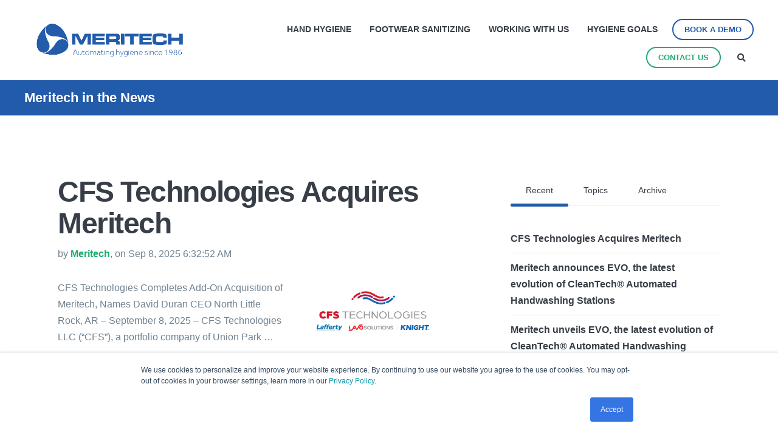

--- FILE ---
content_type: text/html; charset=UTF-8
request_url: https://www.meritech.com/news
body_size: 19736
content:
<!doctype html><!--[if lt IE 7]> <html class="no-js lt-ie9 lt-ie8 lt-ie7" lang="en" > <![endif]--><!--[if IE 7]>    <html class="no-js lt-ie9 lt-ie8" lang="en" >        <![endif]--><!--[if IE 8]>    <html class="no-js lt-ie9" lang="en" >               <![endif]--><!--[if gt IE 8]><!--><html class="no-js" lang="en"><!--<![endif]--><head>
    <meta charset="utf-8">
    <meta http-equiv="X-UA-Compatible" content="IE=edge,chrome=1">
    <meta name="author" content="Meritech">
    <meta name="description" content="See the latest news updates &amp; press releases from Meritech.">
    <meta name="generator" content="HubSpot">
    <title>Meritech in the News</title>
    <link rel="shortcut icon" href="https://www.meritech.com/hubfs/Favicon.png">
    
<meta name="viewport" content="width=device-width, initial-scale=1">

    <script src="/hs/hsstatic/jquery-libs/static-1.1/jquery/jquery-1.7.1.js"></script>
<script>hsjQuery = window['jQuery'];</script>
    <meta property="og:description" content="See the latest news updates &amp; press releases from Meritech.">
    <meta property="og:title" content="Meritech in the News">
    <meta name="twitter:description" content="See the latest news updates &amp; press releases from Meritech.">
    <meta name="twitter:title" content="Meritech in the News">

    

    
    <style>
a.cta_button{-moz-box-sizing:content-box !important;-webkit-box-sizing:content-box !important;box-sizing:content-box !important;vertical-align:middle}.hs-breadcrumb-menu{list-style-type:none;margin:0px 0px 0px 0px;padding:0px 0px 0px 0px}.hs-breadcrumb-menu-item{float:left;padding:10px 0px 10px 10px}.hs-breadcrumb-menu-divider:before{content:'›';padding-left:10px}.hs-featured-image-link{border:0}.hs-featured-image{float:right;margin:0 0 20px 20px;max-width:50%}@media (max-width: 568px){.hs-featured-image{float:none;margin:0;width:100%;max-width:100%}}.hs-screen-reader-text{clip:rect(1px, 1px, 1px, 1px);height:1px;overflow:hidden;position:absolute !important;width:1px}
</style>

<link rel="stylesheet" href="/hs/hsstatic/AsyncSupport/static-1.501/sass/comments_listing_asset.css">
<link rel="stylesheet" href="/hs/hsstatic/AsyncSupport/static-1.501/sass/rss_post_listing.css">
    <script type="application/ld+json">
{"@context":"https://schema.org","@type":"VideoObject","contentUrl":"https://3437251.fs1.hubspotusercontent-na1.net/hubfs/3437251/COMPANY%20-%20Logos,%20Photos,%20Event%20Photos,%20Headshots,%20etc/Meritech%20Company%20Photos/DFX%20Backpacks%202021/FinalDFX-1.mp4","dateModified":"2025-09-09T07:29:39.249Z","duration":"PT1M8.102S","height":1080,"name":"FinalDFX-1","thumbnailUrl":"https://api-na1.hubapi.com/filemanager/api/v3/files/thumbnail-redirect/50639330440?portalId=3437251&size=medium","uploadDate":"2021-07-12T15:43:51.079Z","width":1920}</script>


    
<!--  Added by GoogleAnalytics integration -->
<script>
var _hsp = window._hsp = window._hsp || [];
_hsp.push(['addPrivacyConsentListener', function(consent) { if (consent.allowed || (consent.categories && consent.categories.analytics)) {
  (function(i,s,o,g,r,a,m){i['GoogleAnalyticsObject']=r;i[r]=i[r]||function(){
  (i[r].q=i[r].q||[]).push(arguments)},i[r].l=1*new Date();a=s.createElement(o),
  m=s.getElementsByTagName(o)[0];a.async=1;a.src=g;m.parentNode.insertBefore(a,m)
})(window,document,'script','//www.google-analytics.com/analytics.js','ga');
  ga('create','UA-19054692-1','auto');
  ga('send','pageview');
}}]);
</script>

<!-- /Added by GoogleAnalytics integration -->

<!--  Added by GoogleAnalytics4 integration -->
<script>
var _hsp = window._hsp = window._hsp || [];
window.dataLayer = window.dataLayer || [];
function gtag(){dataLayer.push(arguments);}

var useGoogleConsentModeV2 = true;
var waitForUpdateMillis = 1000;


if (!window._hsGoogleConsentRunOnce) {
  window._hsGoogleConsentRunOnce = true;

  gtag('consent', 'default', {
    'ad_storage': 'denied',
    'analytics_storage': 'denied',
    'ad_user_data': 'denied',
    'ad_personalization': 'denied',
    'wait_for_update': waitForUpdateMillis
  });

  if (useGoogleConsentModeV2) {
    _hsp.push(['useGoogleConsentModeV2'])
  } else {
    _hsp.push(['addPrivacyConsentListener', function(consent){
      var hasAnalyticsConsent = consent && (consent.allowed || (consent.categories && consent.categories.analytics));
      var hasAdsConsent = consent && (consent.allowed || (consent.categories && consent.categories.advertisement));

      gtag('consent', 'update', {
        'ad_storage': hasAdsConsent ? 'granted' : 'denied',
        'analytics_storage': hasAnalyticsConsent ? 'granted' : 'denied',
        'ad_user_data': hasAdsConsent ? 'granted' : 'denied',
        'ad_personalization': hasAdsConsent ? 'granted' : 'denied'
      });
    }]);
  }
}

gtag('js', new Date());
gtag('set', 'developer_id.dZTQ1Zm', true);
gtag('config', 'G-345133399');
</script>
<script async src="https://www.googletagmanager.com/gtag/js?id=G-345133399"></script>

<!-- /Added by GoogleAnalytics4 integration -->


<!-- Global site tag (gtag.js) - Google Ads: 858421761 -->
<!-- Google Tag Manager -->
<script>(function(w,d,s,l,i){w[l]=w[l]||[];w[l].push({'gtm.start':
new Date().getTime(),event:'gtm.js'});var f=d.getElementsByTagName(s)[0],
j=d.createElement(s),dl=l!='dataLayer'?'&l='+l:'';j.async=true;j.src=
'https://www.googletagmanager.com/gtm.js?id='+i+dl;f.parentNode.insertBefore(j,f);
})(window,document,'script','dataLayer','GTM-WWGH33G');</script>
<!-- End Google Tag Manager -->

<script async src="https://www.googletagmanager.com/gtag/js?id=AW-858421761"></script>
<script>
  window.dataLayer = window.dataLayer || [];
  function gtag(){dataLayer.push(arguments);}
  gtag('js', new Date());

  gtag('config', 'AW-858421761');
</script>

<meta name="google-site-verification" content="j5_IDS90cMLSm9vOlTfRgOh0YPGAi-4AhsI8Bs0Lres">
<!--<script>
               (function(d, s, id){
                 var js, fjs = d.getElementsByTagName(s)[0];
                 if (d.getElementById(id)) {return;}
                 js = d.createElement(s); js.id = id;
                 js.src = "//connect.facebook.net/en_US/sdk.js#xfbml=1&version=v2.6";
                 fjs.parentNode.insertBefore(js, fjs);
               }(document, 'script', 'facebook-jssdk'));
                   
</script>-->

<!-- Lucky Orange Tracking -->
<!-- Disabled 10/11/21 
<script type='text/javascript'>
window.__lo_site_id = 85112;

    (function() {
		var wa = document.createElement('script'); wa.type = 'text/javascript'; wa.async = true;
		wa.src = 'https://d10lpsik1i8c69.cloudfront.net/w.js';
		var s = document.getElementsByTagName('script')[0]; s.parentNode.insertBefore(wa, s);
	  })();
	</script> -->
<!-- End Lucky Orange Tracking -->

<!--BE IXF: JavaScript begin--> 
<!-- Disabled 10/11/21
  <script src="//cdn.bc0a.com/be_ixf_js_sdk.js"></script>
  <script>
    //Access to and use of BrightEdge Link Equity Manager is governed by the 
    //Infrastructure Product Terms located at: www.brightedge.com/infrastructure-product-terms. 
    //Customer acknowledges and agrees it has read, understands and agrees to be bound by the 
    //Infrastructure Product Terms.
      var be_sdk_options = {'sdk.account': 'f00000000188974', 'requestparameters.caseinsensitive': true, 'whitelist.parameter.list': 'ixf'};
      BEJSSDK.construct(be_sdk_options);
  </script>-->
<!--BE IXF: JavaScript end--> 
<!--Crazy Egg Heat Map Script-->
<!-- Disabled 10/11/21
<script type="text/javascript" src="//script.crazyegg.com/pages/scripts/0100/3785.js" async="async"></script>
-->
<!--Crazy Egg Heat Map Script end-->

<!--Zoominfo Scrpit-->
<!--<script>
	(function() {
	var zi = document.createElement('script');
	zi.type = 'text/javascript';
	zi.async = true;
	zi.src = 'https://ws.zoominfo.com/pixel/hgDKBxOtyVwIGSLwXn3i';
	var s = document.getElementsByTagName('script')[0];
	s.parentNode.insertBefore(zi, s);
	})();
</script>-->
<!--Zoominfo Scrpit end-->

<meta property="og:type" content="blog">
<meta name="twitter:card" content="summary">
<meta name="twitter:domain" content="www.meritech.com">
<link rel="alternate" type="application/rss+xml" href="https://www.meritech.com/news/rss.xml">
<script src="//platform.linkedin.com/in.js" type="text/javascript">
    lang: en_US
</script>

<meta http-equiv="content-language" content="en">
<link rel="stylesheet" href="//7052064.fs1.hubspotusercontent-na1.net/hubfs/7052064/hub_generated/template_assets/DEFAULT_ASSET/1765827839738/template_layout.min.css">


<link rel="stylesheet" href="https://www.meritech.com/hubfs/hub_generated/template_assets/1/13997117934/1743418922182/template_Act21.css">

<link rel="next" href="https://www.meritech.com/news/page/2">

</head>
<body class="blog-1 featured-image-right   hs-blog-id-24656195911 hs-blog-listing" style="">
    <div class="header-container-wrapper">
    <div class="header-container container-fluid">

<div class="row-fluid-wrapper row-depth-1 row-number-1 ">
<div class="row-fluid ">
<div class="span12 widget-span widget-type-global_group " style="" data-widget-type="global_group" data-x="0" data-w="12">
<div class="" data-global-widget-path="generated_global_groups/23283971795.html"><div class="row-fluid-wrapper row-depth-1 row-number-1 ">
<div class="row-fluid ">
<div class="span12 widget-span widget-type-cell header-wrapper" style="" data-widget-type="cell" data-x="0" data-w="12">

<div class="row-fluid-wrapper row-depth-1 row-number-2 ">
<div class="row-fluid ">
<div class="span12 widget-span widget-type-cell sm-hidden hidden" style="background-color: #22aa71" data-widget-type="cell" data-x="0" data-w="12">

<div class="row-fluid-wrapper row-depth-1 row-number-3 ">
<div class="row-fluid ">
<div class="span12 widget-span widget-type-custom_widget tc white-content centered" style="" data-widget-type="custom_widget" data-x="0" data-w="12">
<div id="hs_cos_wrapper_module_1603220395391402" class="hs_cos_wrapper hs_cos_wrapper_widget hs_cos_wrapper_type_module widget-type-rich_text" style="" data-hs-cos-general-type="widget" data-hs-cos-type="module"><span id="hs_cos_wrapper_module_1603220395391402_" class="hs_cos_wrapper hs_cos_wrapper_widget hs_cos_wrapper_type_rich_text" style="" data-hs-cos-general-type="widget" data-hs-cos-type="rich_text"><table style="height: 30px; width: 100%; margin-left: auto; margin-right: auto;">
<tbody>
<tr style="height: 30px;">
<td style="height: 30px; width: 50%; text-align: right; padding-right: 10px;">
<p style="margin-bottom: 0;" class="ptb5">Don't know where to start? We can help!</p>
</td>
<td style="height: 25px; width: 50%; text-align: left; padding-left: 10px;"><!--HubSpot Call-to-Action Code --><span class="hs-cta-wrapper" id="hs-cta-wrapper-7d367551-d852-4431-9555-cde8961615a0"><span class="hs-cta-node hs-cta-7d367551-d852-4431-9555-cde8961615a0" id="hs-cta-7d367551-d852-4431-9555-cde8961615a0"><!--[if lte IE 8]><div id="hs-cta-ie-element"></div><![endif]--><a href="https://cta-redirect.hubspot.com/cta/redirect/3437251/7d367551-d852-4431-9555-cde8961615a0" target="_blank" rel="noopener"><img class="hs-cta-img" id="hs-cta-img-7d367551-d852-4431-9555-cde8961615a0" style="border-width:0px;" src="https://no-cache.hubspot.com/cta/default/3437251/7d367551-d852-4431-9555-cde8961615a0.png" alt="Product Selection Quiz"></a></span><script charset="utf-8" src="/hs/cta/cta/current.js"></script><script type="text/javascript"> hbspt.cta._relativeUrls=true;hbspt.cta.load(3437251, '7d367551-d852-4431-9555-cde8961615a0', {"useNewLoader":"true","region":"na1"}); </script></span><!-- end HubSpot Call-to-Action Code --></td>
</tr>
</tbody>
</table></span></div>

</div><!--end widget-span -->
</div><!--end row-->
</div><!--end row-wrapper -->

</div><!--end widget-span -->
</div><!--end row-->
</div><!--end row-wrapper -->

<div class="row-fluid-wrapper row-depth-1 row-number-4 ">
<div class="row-fluid ">
<div class="span12 widget-span widget-type-cell centered ptb20 vmiddle never-stack" style="" data-widget-type="cell" data-x="0" data-w="12">

<div class="row-fluid-wrapper row-depth-1 row-number-5 ">
<div class="row-fluid ">
<div class="span3 widget-span widget-type-cell ns-sm-span5" style="" data-widget-type="cell" data-x="0" data-w="3">

<div class="row-fluid-wrapper row-depth-1 row-number-6 ">
<div class="row-fluid ">
<div class="span12 widget-span widget-type-logo " style="" data-widget-type="logo" data-x="0" data-w="12">
<div class="cell-wrapper layout-widget-wrapper">
<span id="hs_cos_wrapper_module_157599686328099" class="hs_cos_wrapper hs_cos_wrapper_widget hs_cos_wrapper_type_logo" style="" data-hs-cos-general-type="widget" data-hs-cos-type="logo"><a href="/" id="hs-link-module_157599686328099" style="border-width:0px;border:0px;"><img src="https://www.meritech.com/hs-fs/hubfs/MeritechLogosNewTagline-06.png?width=1086&amp;height=289&amp;name=MeritechLogosNewTagline-06.png" class="hs-image-widget " height="289" style="height: auto;width:1086px;border-width:0px;border:0px;" width="1086" alt="MeritechLogosNewTagline-06" title="MeritechLogosNewTagline-06" srcset="https://www.meritech.com/hs-fs/hubfs/MeritechLogosNewTagline-06.png?width=543&amp;height=145&amp;name=MeritechLogosNewTagline-06.png 543w, https://www.meritech.com/hs-fs/hubfs/MeritechLogosNewTagline-06.png?width=1086&amp;height=289&amp;name=MeritechLogosNewTagline-06.png 1086w, https://www.meritech.com/hs-fs/hubfs/MeritechLogosNewTagline-06.png?width=1629&amp;height=434&amp;name=MeritechLogosNewTagline-06.png 1629w, https://www.meritech.com/hs-fs/hubfs/MeritechLogosNewTagline-06.png?width=2172&amp;height=578&amp;name=MeritechLogosNewTagline-06.png 2172w, https://www.meritech.com/hs-fs/hubfs/MeritechLogosNewTagline-06.png?width=2715&amp;height=723&amp;name=MeritechLogosNewTagline-06.png 2715w, https://www.meritech.com/hs-fs/hubfs/MeritechLogosNewTagline-06.png?width=3258&amp;height=867&amp;name=MeritechLogosNewTagline-06.png 3258w" sizes="(max-width: 1086px) 100vw, 1086px"></a></span></div><!--end layout-widget-wrapper -->
</div><!--end widget-span -->
</div><!--end row-->
</div><!--end row-wrapper -->

</div><!--end widget-span -->
<div class="span9 widget-span widget-type-cell ns-sm-span7" style="" data-widget-type="cell" data-x="3" data-w="9">

<div class="row-fluid-wrapper row-depth-1 row-number-7 ">
<div class="row-fluid ">
<div class="span12 widget-span widget-type-cell all-inline tr" style="" data-widget-type="cell" data-x="0" data-w="12">

</div><!--end widget-span -->
</div><!--end row-->
</div><!--end row-wrapper -->

<div class="row-fluid-wrapper row-depth-1 row-number-8 ">
<div class="row-fluid ">
<div class="span12 widget-span widget-type-cell all-inline tr" style="" data-widget-type="cell" data-x="0" data-w="12">

<div class="row-fluid-wrapper row-depth-2 row-number-1 ">
<div class="row-fluid ">
<div class="span12 widget-span widget-type-custom_widget page-menu menu-bar flyouts-fade flyouts-slide md-hidden" style="" data-widget-type="custom_widget" data-x="0" data-w="12">
<div id="hs_cos_wrapper_module_1575996863280103" class="hs_cos_wrapper hs_cos_wrapper_widget hs_cos_wrapper_type_module widget-type-menu" style="" data-hs-cos-general-type="widget" data-hs-cos-type="module">
<span id="hs_cos_wrapper_module_1575996863280103_" class="hs_cos_wrapper hs_cos_wrapper_widget hs_cos_wrapper_type_menu" style="" data-hs-cos-general-type="widget" data-hs-cos-type="menu"><div id="hs_menu_wrapper_module_1575996863280103_" class="hs-menu-wrapper active-branch flyouts hs-menu-flow-horizontal" role="navigation" data-sitemap-name="default" data-menu-id="21908949991" aria-label="Navigation Menu">
 <ul role="menu">
  <li class="hs-menu-item hs-menu-depth-1 hs-item-has-children" role="none"><a href="https://www.meritech.com/hand-hygiene-for-food-processing" aria-haspopup="true" aria-expanded="false" role="menuitem">Hand Hygiene</a>
   <ul role="menu" class="hs-menu-children-wrapper">
    <li class="hs-menu-item hs-menu-depth-2" role="none"><a href="https://www.meritech.com/products/cleantech-automated-handwashing-stations/evo" role="menuitem">CleanTech® Automated Hand Washing Systems</a></li>
    <li class="hs-menu-item hs-menu-depth-2" role="none"><a href="https://www.meritech.com/products/cleantech-automated-handwashing-stations/evo/enhancements" role="menuitem">Enhancements For CleanTech®</a></li>
   </ul></li>
  <li class="hs-menu-item hs-menu-depth-1 hs-item-has-children" role="none"><a href="https://www.meritech.com/footwear-sanitizing-systems-for-food-processing" aria-haspopup="true" aria-expanded="false" role="menuitem">Footwear Sanitizing</a>
   <ul role="menu" class="hs-menu-children-wrapper">
    <li class="hs-menu-item hs-menu-depth-2" role="none"><a href="https://www.meritech.com/products/boot-scrubbers" role="menuitem">Automated Boot Scrubbers&nbsp;</a></li>
    <li class="hs-menu-item hs-menu-depth-2" role="none"><a href="https://www.meritech.com/products/cleantech-automated-handwashing-stations/evo/enhancements" role="menuitem">Footwear Sanitizing Enhancements for CleanTech®</a></li>
    <li class="hs-menu-item hs-menu-depth-2" role="none"><a href="https://www.meritech.com/products/footwear-sanitizing/sole-clean-uno" role="menuitem">Sole Clean Uno</a></li>
   </ul></li>
  <li class="hs-menu-item hs-menu-depth-1 hs-item-has-children" role="none"><a href="https://www.meritech.com/partnering-with-us" aria-haspopup="true" aria-expanded="false" role="menuitem">Working with Us</a>
   <ul role="menu" class="hs-menu-children-wrapper">
    <li class="hs-menu-item hs-menu-depth-2" role="none"><a href="https://www.meritech.com/meritech-cleantech-testimonials" role="menuitem">Customer Success Stories</a></li>
    <li class="hs-menu-item hs-menu-depth-2" role="none"><a href="https://www.meritech.com/hygiene-zone-design-consultation" role="menuitem">Hygiene Zone Consultation</a></li>
    <li class="hs-menu-item hs-menu-depth-2" role="none"><a href="https://www.meritech.com/food-safety-educational-resources" role="menuitem">Food Safety Educational Resources</a></li>
    <li class="hs-menu-item hs-menu-depth-2" role="none"><a href="https://www.meritech.com/blog" role="menuitem">Food Safety Blog</a></li>
    <li class="hs-menu-item hs-menu-depth-2" role="none"><a href="https://www.meritech.com/services/technical-support" role="menuitem">Technical Support</a></li>
   </ul></li>
  <li class="hs-menu-item hs-menu-depth-1 hs-item-has-children" role="none"><a href="javascript:;" aria-haspopup="true" aria-expanded="false" role="menuitem">Hygiene Goals</a>
   <ul role="menu" class="hs-menu-children-wrapper">
    <li class="hs-menu-item hs-menu-depth-2" role="none"><a href="https://www.meritech.com/save-money-with-hygiene-automation" role="menuitem">Save Money with Automated Hygiene</a></li>
    <li class="hs-menu-item hs-menu-depth-2" role="none"><a href="https://www.meritech.com/enhance-footwear-hygiene-program" role="menuitem">Improve Footwear Sanitizing</a></li>
    <li class="hs-menu-item hs-menu-depth-2" role="none"><a href="https://www.meritech.com/efficacy" role="menuitem">Maximize Pathogen Reduction</a></li>
    <li class="hs-menu-item hs-menu-depth-2" role="none"><a href="https://www.meritech.com/prevent-cross-contamination" role="menuitem">Prevent Cross Contamination</a></li>
    <li class="hs-menu-item hs-menu-depth-2" role="none"><a href="https://www.meritech.com/improve-food-safety-training-and-gfsi-certification-compliance" role="menuitem">Get GFSI Recognized</a></li>
    <li class="hs-menu-item hs-menu-depth-2" role="none"><a href="https://www.meritech.com/customer-confidence-for-co-manufacturers" role="menuitem">Boost Customer Confidence</a></li>
   </ul></li>
 </ul>
</div></span></div>

</div><!--end widget-span -->
</div><!--end row-->
</div><!--end row-wrapper -->

<div class="row-fluid-wrapper row-depth-2 row-number-2 ">
<div class="row-fluid ">
<div class="span12 widget-span widget-type-cta ml20 sm-hidden" style="" data-widget-type="cta" data-x="0" data-w="12">
<div class="cell-wrapper layout-widget-wrapper">
<span id="hs_cos_wrapper_module_1575996863280104" class="hs_cos_wrapper hs_cos_wrapper_widget hs_cos_wrapper_type_cta" style="" data-hs-cos-general-type="widget" data-hs-cos-type="cta"><!--HubSpot Call-to-Action Code --><span class="hs-cta-wrapper" id="hs-cta-wrapper-8d775ff2-7267-4c4f-aa82-de38658e6287"><span class="hs-cta-node hs-cta-8d775ff2-7267-4c4f-aa82-de38658e6287" id="hs-cta-8d775ff2-7267-4c4f-aa82-de38658e6287"><!--[if lte IE 8]><div id="hs-cta-ie-element"></div><![endif]--><a href="https://cta-redirect.hubspot.com/cta/redirect/3437251/8d775ff2-7267-4c4f-aa82-de38658e6287"><img class="hs-cta-img" id="hs-cta-img-8d775ff2-7267-4c4f-aa82-de38658e6287" style="border-width:0px;" src="https://no-cache.hubspot.com/cta/default/3437251/8d775ff2-7267-4c4f-aa82-de38658e6287.png" alt="Book a Demo"></a></span><script charset="utf-8" src="/hs/cta/cta/current.js"></script><script type="text/javascript"> hbspt.cta._relativeUrls=true;hbspt.cta.load(3437251, '8d775ff2-7267-4c4f-aa82-de38658e6287', {"useNewLoader":"true","region":"na1"}); </script></span><!-- end HubSpot Call-to-Action Code --></span></div><!--end layout-widget-wrapper -->
</div><!--end widget-span -->
</div><!--end row-->
</div><!--end row-wrapper -->

<div class="row-fluid-wrapper row-depth-2 row-number-3 ">
<div class="row-fluid ">
<div class="span12 widget-span widget-type-cta ml20 sm-hidden" style="" data-widget-type="cta" data-x="0" data-w="12">
<div class="cell-wrapper layout-widget-wrapper">
<span id="hs_cos_wrapper_module_1601505738575181" class="hs_cos_wrapper hs_cos_wrapper_widget hs_cos_wrapper_type_cta" style="" data-hs-cos-general-type="widget" data-hs-cos-type="cta"><!--HubSpot Call-to-Action Code --><span class="hs-cta-wrapper" id="hs-cta-wrapper-94675a9c-dc41-49c3-a2d2-6c171c6f8ad2"><span class="hs-cta-node hs-cta-94675a9c-dc41-49c3-a2d2-6c171c6f8ad2" id="hs-cta-94675a9c-dc41-49c3-a2d2-6c171c6f8ad2"><!--[if lte IE 8]><div id="hs-cta-ie-element"></div><![endif]--><a href="https://cta-redirect.hubspot.com/cta/redirect/3437251/94675a9c-dc41-49c3-a2d2-6c171c6f8ad2"><img class="hs-cta-img" id="hs-cta-img-94675a9c-dc41-49c3-a2d2-6c171c6f8ad2" style="border-width:0px;" src="https://no-cache.hubspot.com/cta/default/3437251/94675a9c-dc41-49c3-a2d2-6c171c6f8ad2.png" alt="Contact Us"></a></span><script charset="utf-8" src="/hs/cta/cta/current.js"></script><script type="text/javascript"> hbspt.cta._relativeUrls=true;hbspt.cta.load(3437251, '94675a9c-dc41-49c3-a2d2-6c171c6f8ad2', {"useNewLoader":"true","region":"na1"}); </script></span><!-- end HubSpot Call-to-Action Code --></span></div><!--end layout-widget-wrapper -->
</div><!--end widget-span -->
</div><!--end row-->
</div><!--end row-wrapper -->

<div class="row-fluid-wrapper row-depth-2 row-number-4 ">
<div class="row-fluid ">
<div class="span12 widget-span widget-type-language_switcher lang-select ml10" style="" data-widget-type="language_switcher" data-x="0" data-w="12">
<div class="cell-wrapper layout-widget-wrapper">
<span id="hs_cos_wrapper_module_1575996863280105" class="hs_cos_wrapper hs_cos_wrapper_widget hs_cos_wrapper_type_language_switcher" style="" data-hs-cos-general-type="widget" data-hs-cos-type="language_switcher"></span></div><!--end layout-widget-wrapper -->
</div><!--end widget-span -->
</div><!--end row-->
</div><!--end row-wrapper -->

<div class="row-fluid-wrapper row-depth-2 row-number-5 ">
<div class="row-fluid ">
<div class="span12 widget-span widget-type-custom_widget " style="" data-widget-type="custom_widget" data-x="0" data-w="12">
<div id="hs_cos_wrapper_module_1575996863280106" class="hs_cos_wrapper hs_cos_wrapper_widget hs_cos_wrapper_type_module" style="" data-hs-cos-general-type="widget" data-hs-cos-type="module"><span class="control-button search fss-open-btn"><i class="fa fa-search" aria-hidden="true"></i></span></div>

</div><!--end widget-span -->
</div><!--end row-->
</div><!--end row-wrapper -->

<div class="row-fluid-wrapper row-depth-2 row-number-6 ">
<div class="row-fluid ">
<div class="span12 widget-span widget-type-custom_widget hidden md-visible" style="" data-widget-type="custom_widget" data-x="0" data-w="12">
<div id="hs_cos_wrapper_module_1575996863280107" class="hs_cos_wrapper hs_cos_wrapper_widget hs_cos_wrapper_type_module" style="" data-hs-cos-general-type="widget" data-hs-cos-type="module"><span class="control-button menu" data-slide-menu="primary-slide-menu">
<span class="open">
<i class="fa fa-bars" aria-hidden="true"></i>
</span>
<span class="close">
<i class="fa fa-bars" aria-hidden="true"></i>
</span>
<span></span></span></div>

</div><!--end widget-span -->
</div><!--end row-->
</div><!--end row-wrapper -->

</div><!--end widget-span -->
</div><!--end row-->
</div><!--end row-wrapper -->

<div class="row-fluid-wrapper row-depth-1 row-number-1 ">
<div class="row-fluid ">
<div class="span12 widget-span widget-type-cell all-inline tr" style="" data-widget-type="cell" data-x="0" data-w="12">

</div><!--end widget-span -->
</div><!--end row-->
</div><!--end row-wrapper -->

</div><!--end widget-span -->
</div><!--end row-->
</div><!--end row-wrapper -->

</div><!--end widget-span -->
</div><!--end row-->
</div><!--end row-wrapper -->

</div><!--end widget-span -->
</div><!--end row-->
</div><!--end row-wrapper -->
</div>
</div><!--end widget-span -->
</div><!--end row-->
</div><!--end row-wrapper -->

<div class="row-fluid-wrapper row-depth-1 row-number-2 ">
<div class="row-fluid ">
<div class="span12 widget-span widget-type-global_group " style="" data-widget-type="global_group" data-x="0" data-w="12">
<div class="" data-global-widget-path="generated_global_groups/13995952735.html"><div class="row-fluid-wrapper row-depth-1 row-number-1 ">
<div class="row-fluid ">
<div class="sticky-header-options" data-linked-to=".header-wrapper">
<div class="span12 widget-span widget-type-cell sticky-header" style="" data-widget-type="cell" data-x="0" data-w="12">

<div class="row-fluid-wrapper row-depth-1 row-number-2 ">
<div class="row-fluid ">
<div class="span12 widget-span widget-type-cell sm-hidden" style="background-color: #22aa71" data-widget-type="cell" data-x="0" data-w="12">

<div class="row-fluid-wrapper row-depth-1 row-number-3 ">
<div class="row-fluid ">
<div class="span12 widget-span widget-type-custom_widget tc white-content centered" style="" data-widget-type="custom_widget" data-x="0" data-w="12">
<div id="hs_cos_wrapper_module_1603220505592491" class="hs_cos_wrapper hs_cos_wrapper_widget hs_cos_wrapper_type_module widget-type-rich_text" style="" data-hs-cos-general-type="widget" data-hs-cos-type="module"><span id="hs_cos_wrapper_module_1603220505592491_" class="hs_cos_wrapper hs_cos_wrapper_widget hs_cos_wrapper_type_rich_text" style="" data-hs-cos-general-type="widget" data-hs-cos-type="rich_text"><table style="height: 30px; width: 100%; margin-left: auto; margin-right: auto;">
<tbody>
<tr style="height: 30px;">
<td style="height: 30px; width: 50%; text-align: right; padding-right: 10px;">
<p style="margin-bottom: 0;" class="ptb5">Don't know where to start? We can help!</p>
</td>
<td class="pl10" style="height: 25px; width: 50%; padding-left: 10px;"><!--HubSpot Call-to-Action Code --><span class="hs-cta-wrapper" id="hs-cta-wrapper-7d367551-d852-4431-9555-cde8961615a0"><span class="hs-cta-node hs-cta-7d367551-d852-4431-9555-cde8961615a0" id="hs-cta-7d367551-d852-4431-9555-cde8961615a0"><!--[if lte IE 8]><div id="hs-cta-ie-element"></div><![endif]--><a href="https://cta-redirect.hubspot.com/cta/redirect/3437251/7d367551-d852-4431-9555-cde8961615a0" target="_blank" rel="noopener"><img class="hs-cta-img" id="hs-cta-img-7d367551-d852-4431-9555-cde8961615a0" style="border-width:0px;float: left; margin-right: 20px" src="https://no-cache.hubspot.com/cta/default/3437251/7d367551-d852-4431-9555-cde8961615a0.png" alt="Product Selection Quiz" align="left"></a></span><script charset="utf-8" src="/hs/cta/cta/current.js"></script><script type="text/javascript"> hbspt.cta._relativeUrls=true;hbspt.cta.load(3437251, '7d367551-d852-4431-9555-cde8961615a0', {"useNewLoader":"true","region":"na1"}); </script></span><!-- end HubSpot Call-to-Action Code --></td>
</tr>
</tbody>
</table></span></div>

</div><!--end widget-span -->
</div><!--end row-->
</div><!--end row-wrapper -->

</div><!--end widget-span -->
</div><!--end row-->
</div><!--end row-wrapper -->

<div class="row-fluid-wrapper row-depth-1 row-number-4 ">
<div class="row-fluid ">
<div class="span12 widget-span widget-type-cell centered ptb5 vmiddle never-stack" style="" data-widget-type="cell" data-x="0" data-w="12">

<div class="row-fluid-wrapper row-depth-1 row-number-5 ">
<div class="row-fluid ">
<div class="span2 widget-span widget-type-cell ns-sm-span5" style="" data-widget-type="cell" data-x="0" data-w="2">

<div class="row-fluid-wrapper row-depth-1 row-number-6 ">
<div class="row-fluid ">
<div class="span12 widget-span widget-type-logo " style="" data-widget-type="logo" data-x="0" data-w="12">
<div class="cell-wrapper layout-widget-wrapper">
<span id="hs_cos_wrapper_module_146731076570910" class="hs_cos_wrapper hs_cos_wrapper_widget hs_cos_wrapper_type_logo" style="" data-hs-cos-general-type="widget" data-hs-cos-type="logo"><a href="/" id="hs-link-module_146731076570910" style="border-width:0px;border:0px;"><img src="https://www.meritech.com/hs-fs/hubfs/MeritechLogosNewTagline-06.png?width=1086&amp;height=289&amp;name=MeritechLogosNewTagline-06.png" class="hs-image-widget " height="289" style="height: auto;width:1086px;border-width:0px;border:0px;" width="1086" alt="MeritechLogosNewTagline-06" title="MeritechLogosNewTagline-06" srcset="https://www.meritech.com/hs-fs/hubfs/MeritechLogosNewTagline-06.png?width=543&amp;height=145&amp;name=MeritechLogosNewTagline-06.png 543w, https://www.meritech.com/hs-fs/hubfs/MeritechLogosNewTagline-06.png?width=1086&amp;height=289&amp;name=MeritechLogosNewTagline-06.png 1086w, https://www.meritech.com/hs-fs/hubfs/MeritechLogosNewTagline-06.png?width=1629&amp;height=434&amp;name=MeritechLogosNewTagline-06.png 1629w, https://www.meritech.com/hs-fs/hubfs/MeritechLogosNewTagline-06.png?width=2172&amp;height=578&amp;name=MeritechLogosNewTagline-06.png 2172w, https://www.meritech.com/hs-fs/hubfs/MeritechLogosNewTagline-06.png?width=2715&amp;height=723&amp;name=MeritechLogosNewTagline-06.png 2715w, https://www.meritech.com/hs-fs/hubfs/MeritechLogosNewTagline-06.png?width=3258&amp;height=867&amp;name=MeritechLogosNewTagline-06.png 3258w" sizes="(max-width: 1086px) 100vw, 1086px"></a></span></div><!--end layout-widget-wrapper -->
</div><!--end widget-span -->
</div><!--end row-->
</div><!--end row-wrapper -->

</div><!--end widget-span -->
<div class="span10 widget-span widget-type-cell ns-sm-span7" style="" data-widget-type="cell" data-x="2" data-w="10">

<div class="row-fluid-wrapper row-depth-1 row-number-7 ">
<div class="row-fluid ">
<div class="span12 widget-span widget-type-cell all-inline tr" style="" data-widget-type="cell" data-x="0" data-w="12">

</div><!--end widget-span -->
</div><!--end row-->
</div><!--end row-wrapper -->

<div class="row-fluid-wrapper row-depth-1 row-number-8 ">
<div class="row-fluid ">
<div class="span12 widget-span widget-type-cell all-inline tr" style="" data-widget-type="cell" data-x="0" data-w="12">

<div class="row-fluid-wrapper row-depth-2 row-number-1 ">
<div class="row-fluid ">
<div class="span12 widget-span widget-type-custom_widget page-menu menu-bar flyouts-fade flyouts-slide md-hidden" style="" data-widget-type="custom_widget" data-x="0" data-w="12">
<div id="hs_cos_wrapper_module_1575317897307773" class="hs_cos_wrapper hs_cos_wrapper_widget hs_cos_wrapper_type_module widget-type-menu" style="" data-hs-cos-general-type="widget" data-hs-cos-type="module">
<span id="hs_cos_wrapper_module_1575317897307773_" class="hs_cos_wrapper hs_cos_wrapper_widget hs_cos_wrapper_type_menu" style="" data-hs-cos-general-type="widget" data-hs-cos-type="menu"><div id="hs_menu_wrapper_module_1575317897307773_" class="hs-menu-wrapper active-branch flyouts hs-menu-flow-horizontal" role="navigation" data-sitemap-name="default" data-menu-id="21908949991" aria-label="Navigation Menu">
 <ul role="menu">
  <li class="hs-menu-item hs-menu-depth-1 hs-item-has-children" role="none"><a href="https://www.meritech.com/hand-hygiene-for-food-processing" aria-haspopup="true" aria-expanded="false" role="menuitem">Hand Hygiene</a>
   <ul role="menu" class="hs-menu-children-wrapper">
    <li class="hs-menu-item hs-menu-depth-2" role="none"><a href="https://www.meritech.com/products/cleantech-automated-handwashing-stations/evo" role="menuitem">CleanTech® Automated Hand Washing Systems</a></li>
    <li class="hs-menu-item hs-menu-depth-2" role="none"><a href="https://www.meritech.com/products/cleantech-automated-handwashing-stations/evo/enhancements" role="menuitem">Enhancements For CleanTech®</a></li>
   </ul></li>
  <li class="hs-menu-item hs-menu-depth-1 hs-item-has-children" role="none"><a href="https://www.meritech.com/footwear-sanitizing-systems-for-food-processing" aria-haspopup="true" aria-expanded="false" role="menuitem">Footwear Sanitizing</a>
   <ul role="menu" class="hs-menu-children-wrapper">
    <li class="hs-menu-item hs-menu-depth-2" role="none"><a href="https://www.meritech.com/products/boot-scrubbers" role="menuitem">Automated Boot Scrubbers&nbsp;</a></li>
    <li class="hs-menu-item hs-menu-depth-2" role="none"><a href="https://www.meritech.com/products/cleantech-automated-handwashing-stations/evo/enhancements" role="menuitem">Footwear Sanitizing Enhancements for CleanTech®</a></li>
    <li class="hs-menu-item hs-menu-depth-2" role="none"><a href="https://www.meritech.com/products/footwear-sanitizing/sole-clean-uno" role="menuitem">Sole Clean Uno</a></li>
   </ul></li>
  <li class="hs-menu-item hs-menu-depth-1 hs-item-has-children" role="none"><a href="https://www.meritech.com/partnering-with-us" aria-haspopup="true" aria-expanded="false" role="menuitem">Working with Us</a>
   <ul role="menu" class="hs-menu-children-wrapper">
    <li class="hs-menu-item hs-menu-depth-2" role="none"><a href="https://www.meritech.com/meritech-cleantech-testimonials" role="menuitem">Customer Success Stories</a></li>
    <li class="hs-menu-item hs-menu-depth-2" role="none"><a href="https://www.meritech.com/hygiene-zone-design-consultation" role="menuitem">Hygiene Zone Consultation</a></li>
    <li class="hs-menu-item hs-menu-depth-2" role="none"><a href="https://www.meritech.com/food-safety-educational-resources" role="menuitem">Food Safety Educational Resources</a></li>
    <li class="hs-menu-item hs-menu-depth-2" role="none"><a href="https://www.meritech.com/blog" role="menuitem">Food Safety Blog</a></li>
    <li class="hs-menu-item hs-menu-depth-2" role="none"><a href="https://www.meritech.com/services/technical-support" role="menuitem">Technical Support</a></li>
   </ul></li>
  <li class="hs-menu-item hs-menu-depth-1 hs-item-has-children" role="none"><a href="javascript:;" aria-haspopup="true" aria-expanded="false" role="menuitem">Hygiene Goals</a>
   <ul role="menu" class="hs-menu-children-wrapper">
    <li class="hs-menu-item hs-menu-depth-2" role="none"><a href="https://www.meritech.com/save-money-with-hygiene-automation" role="menuitem">Save Money with Automated Hygiene</a></li>
    <li class="hs-menu-item hs-menu-depth-2" role="none"><a href="https://www.meritech.com/enhance-footwear-hygiene-program" role="menuitem">Improve Footwear Sanitizing</a></li>
    <li class="hs-menu-item hs-menu-depth-2" role="none"><a href="https://www.meritech.com/efficacy" role="menuitem">Maximize Pathogen Reduction</a></li>
    <li class="hs-menu-item hs-menu-depth-2" role="none"><a href="https://www.meritech.com/prevent-cross-contamination" role="menuitem">Prevent Cross Contamination</a></li>
    <li class="hs-menu-item hs-menu-depth-2" role="none"><a href="https://www.meritech.com/improve-food-safety-training-and-gfsi-certification-compliance" role="menuitem">Get GFSI Recognized</a></li>
    <li class="hs-menu-item hs-menu-depth-2" role="none"><a href="https://www.meritech.com/customer-confidence-for-co-manufacturers" role="menuitem">Boost Customer Confidence</a></li>
   </ul></li>
 </ul>
</div></span></div>

</div><!--end widget-span -->
</div><!--end row-->
</div><!--end row-wrapper -->

<div class="row-fluid-wrapper row-depth-2 row-number-2 ">
<div class="row-fluid ">
<div class="span12 widget-span widget-type-cta ml20 sm-hidden" style="" data-widget-type="cta" data-x="0" data-w="12">
<div class="cell-wrapper layout-widget-wrapper">
<span id="hs_cos_wrapper_module_1488964296655532" class="hs_cos_wrapper hs_cos_wrapper_widget hs_cos_wrapper_type_cta" style="" data-hs-cos-general-type="widget" data-hs-cos-type="cta"><!--HubSpot Call-to-Action Code --><span class="hs-cta-wrapper" id="hs-cta-wrapper-d42fd61b-d504-4bf4-8e01-65fb9a563654"><span class="hs-cta-node hs-cta-d42fd61b-d504-4bf4-8e01-65fb9a563654" id="hs-cta-d42fd61b-d504-4bf4-8e01-65fb9a563654"><!--[if lte IE 8]><div id="hs-cta-ie-element"></div><![endif]--><a href="https://cta-redirect.hubspot.com/cta/redirect/3437251/d42fd61b-d504-4bf4-8e01-65fb9a563654"><img class="hs-cta-img" id="hs-cta-img-d42fd61b-d504-4bf4-8e01-65fb9a563654" style="border-width:0px;" src="https://no-cache.hubspot.com/cta/default/3437251/d42fd61b-d504-4bf4-8e01-65fb9a563654.png" alt="Get Support"></a></span><script charset="utf-8" src="/hs/cta/cta/current.js"></script><script type="text/javascript"> hbspt.cta._relativeUrls=true;hbspt.cta.load(3437251, 'd42fd61b-d504-4bf4-8e01-65fb9a563654', {"useNewLoader":"true","region":"na1"}); </script></span><!-- end HubSpot Call-to-Action Code --></span></div><!--end layout-widget-wrapper -->
</div><!--end widget-span -->
</div><!--end row-->
</div><!--end row-wrapper -->

<div class="row-fluid-wrapper row-depth-2 row-number-3 ">
<div class="row-fluid ">
<div class="span12 widget-span widget-type-cta ml20 sm-hidden" style="" data-widget-type="cta" data-x="0" data-w="12">
<div class="cell-wrapper layout-widget-wrapper">
<span id="hs_cos_wrapper_module_1601578140755286" class="hs_cos_wrapper hs_cos_wrapper_widget hs_cos_wrapper_type_cta" style="" data-hs-cos-general-type="widget" data-hs-cos-type="cta"><!--HubSpot Call-to-Action Code --><span class="hs-cta-wrapper" id="hs-cta-wrapper-94675a9c-dc41-49c3-a2d2-6c171c6f8ad2"><span class="hs-cta-node hs-cta-94675a9c-dc41-49c3-a2d2-6c171c6f8ad2" id="hs-cta-94675a9c-dc41-49c3-a2d2-6c171c6f8ad2"><!--[if lte IE 8]><div id="hs-cta-ie-element"></div><![endif]--><a href="https://cta-redirect.hubspot.com/cta/redirect/3437251/94675a9c-dc41-49c3-a2d2-6c171c6f8ad2"><img class="hs-cta-img" id="hs-cta-img-94675a9c-dc41-49c3-a2d2-6c171c6f8ad2" style="border-width:0px;" src="https://no-cache.hubspot.com/cta/default/3437251/94675a9c-dc41-49c3-a2d2-6c171c6f8ad2.png" alt="Contact Us"></a></span><script charset="utf-8" src="/hs/cta/cta/current.js"></script><script type="text/javascript"> hbspt.cta._relativeUrls=true;hbspt.cta.load(3437251, '94675a9c-dc41-49c3-a2d2-6c171c6f8ad2', {"useNewLoader":"true","region":"na1"}); </script></span><!-- end HubSpot Call-to-Action Code --></span></div><!--end layout-widget-wrapper -->
</div><!--end widget-span -->
</div><!--end row-->
</div><!--end row-wrapper -->

<div class="row-fluid-wrapper row-depth-2 row-number-4 ">
<div class="row-fluid ">
<div class="span12 widget-span widget-type-language_switcher lang-select ml10" style="" data-widget-type="language_switcher" data-x="0" data-w="12">
<div class="cell-wrapper layout-widget-wrapper">
<span id="hs_cos_wrapper_module_1516061081345558" class="hs_cos_wrapper hs_cos_wrapper_widget hs_cos_wrapper_type_language_switcher" style="" data-hs-cos-general-type="widget" data-hs-cos-type="language_switcher"></span></div><!--end layout-widget-wrapper -->
</div><!--end widget-span -->
</div><!--end row-->
</div><!--end row-wrapper -->

<div class="row-fluid-wrapper row-depth-2 row-number-5 ">
<div class="row-fluid ">
<div class="span12 widget-span widget-type-custom_widget " style="" data-widget-type="custom_widget" data-x="0" data-w="12">
<div id="hs_cos_wrapper_module_15306492606641941" class="hs_cos_wrapper hs_cos_wrapper_widget hs_cos_wrapper_type_module" style="" data-hs-cos-general-type="widget" data-hs-cos-type="module"><span class="control-button search fss-open-btn"><i class="fa fa-search" aria-hidden="true"></i></span></div>

</div><!--end widget-span -->
</div><!--end row-->
</div><!--end row-wrapper -->

<div class="row-fluid-wrapper row-depth-2 row-number-6 ">
<div class="row-fluid ">
<div class="span12 widget-span widget-type-custom_widget hidden md-visible" style="" data-widget-type="custom_widget" data-x="0" data-w="12">
<div id="hs_cos_wrapper_module_15306492637761943" class="hs_cos_wrapper hs_cos_wrapper_widget hs_cos_wrapper_type_module" style="" data-hs-cos-general-type="widget" data-hs-cos-type="module"><span class="control-button menu" data-slide-menu="primary-slide-menu">
<span class="open">
<i class="fa fa-bars" aria-hidden="true"></i>
</span>
<span class="close">
<i class="fa fa-bars" aria-hidden="true"></i>
</span>
<span></span></span></div>

</div><!--end widget-span -->
</div><!--end row-->
</div><!--end row-wrapper -->

</div><!--end widget-span -->
</div><!--end row-->
</div><!--end row-wrapper -->

<div class="row-fluid-wrapper row-depth-1 row-number-1 ">
<div class="row-fluid ">
<div class="span12 widget-span widget-type-cell all-inline tr" style="" data-widget-type="cell" data-x="0" data-w="12">

</div><!--end widget-span -->
</div><!--end row-->
</div><!--end row-wrapper -->

</div><!--end widget-span -->
</div><!--end row-->
</div><!--end row-wrapper -->

</div><!--end widget-span -->
</div><!--end row-->
</div><!--end row-wrapper -->

</div><!--end widget-span -->
  </div>
</div><!--end row-->
</div><!--end row-wrapper -->
</div>
</div><!--end widget-span -->
</div><!--end row-->
</div><!--end row-wrapper -->

<div class="row-fluid-wrapper row-depth-1 row-number-3 ">
<div class="row-fluid ">
<div class="span12 widget-span widget-type-global_group " style="" data-widget-type="global_group" data-x="0" data-w="12">
<div class="" data-global-widget-path="generated_global_groups/14017128346.html"><div class="row-fluid-wrapper row-depth-1 row-number-1 ">
<div class="row-fluid ">
<div class="span12 widget-span widget-type-cell fullscreen-search" style="" data-widget-type="cell" data-x="0" data-w="12">

<div class="row-fluid-wrapper row-depth-1 row-number-2 ">
<div class="row-fluid ">
<div class="span12 widget-span widget-type-custom_widget " style="" data-widget-type="custom_widget" data-x="0" data-w="12">
<div id="hs_cos_wrapper_module_1530555777115370" class="hs_cos_wrapper hs_cos_wrapper_widget hs_cos_wrapper_type_module" style="" data-hs-cos-general-type="widget" data-hs-cos-type="module"><div class="cell-wrapper"> 
  <form action="/hs-search-results" style="display: flex; justify-content: center; align-items: center; height: 50px; margin-bottom: 50px;">
    <input type="search" class="hs-input" name="term" autocomplete="off" placeholder="Search...">
    <button type="submit" class="hs-button primary" style="height: 50px; margin: 0 0 0 25px;">Search</button>
  </form>
</div></div>

</div><!--end widget-span -->
</div><!--end row-->
</div><!--end row-wrapper -->

</div><!--end widget-span -->
</div><!--end row-->
</div><!--end row-wrapper -->
</div>
</div><!--end widget-span -->
</div><!--end row-->
</div><!--end row-wrapper -->

<div class="row-fluid-wrapper row-depth-1 row-number-4 ">
<div class="row-fluid ">
<div class="span12 widget-span widget-type-global_group " style="" data-widget-type="global_group" data-x="0" data-w="12">
<div class="" data-global-widget-path="generated_global_groups/14017128348.html"><div class="row-fluid-wrapper row-depth-1 row-number-1 ">
<div class="row-fluid ">
<div id="primary-slide-menu" class="span12 widget-span widget-type-cell slide-menu right w400 bg-white" style="" data-widget-type="cell" data-x="0" data-w="12">

<div class="row-fluid-wrapper row-depth-1 row-number-2 ">
<div class="row-fluid ">
<div class="span12 widget-span widget-type-cell slide-menu-scroller" style="" data-widget-type="cell" data-x="0" data-w="12">

<div class="row-fluid-wrapper row-depth-1 row-number-3 ">
<div class="row-fluid ">
<div class="span12 widget-span widget-type-cell never-stack ptb20 plr30 vmiddle bg-dark white-content" style="" data-widget-type="cell" data-x="0" data-w="12">

<div class="row-fluid-wrapper row-depth-1 row-number-4 ">
<div class="row-fluid ">
<div class="span9 widget-span widget-type-rich_text " style="" data-widget-type="rich_text" data-x="0" data-w="9">
<div class="cell-wrapper layout-widget-wrapper">
<span id="hs_cos_wrapper_module_1490019842268586" class="hs_cos_wrapper hs_cos_wrapper_widget hs_cos_wrapper_type_rich_text" style="" data-hs-cos-general-type="widget" data-hs-cos-type="rich_text"><strong>Menu</strong></span>
</div><!--end layout-widget-wrapper -->
</div><!--end widget-span -->
<div class="span3 widget-span widget-type-custom_widget tr" style="" data-widget-type="custom_widget" data-x="9" data-w="3">
<div id="hs_cos_wrapper_module_15306489371471734" class="hs_cos_wrapper hs_cos_wrapper_widget hs_cos_wrapper_type_module" style="" data-hs-cos-general-type="widget" data-hs-cos-type="module"><span class="control-button menu" data-slide-menu="primary-slide-menu">
<span class="open">
<!-- Default: -->
<i class="fa fa-bars" aria-hidden="true"></i>
<!-- Other ideas: -->
<!--Open Menu-->
<!--<i class="fa fa-list" aria-hidden="true"></i>-->
<!--<i class="fa fa-ellipsis-v" aria-hidden="true"></i>-->
</span>
<span class="close">
<!-- Default: -->
<!--<i class="fa fa-ellipsis-v" aria-hidden="true"></i>-->
<!-- Other ideas: -->
<!--Close Menu-->
<!--<i class="fa fa-ellipsis-h" aria-hidden="true"></i>-->
<!--<i class="fa fa-bars" aria-hidden="true"></i>-->
<i class="fa fa-close" aria-hidden="true"></i>
</span>
<span></span></span></div>

</div><!--end widget-span -->
</div><!--end row-->
</div><!--end row-wrapper -->

</div><!--end widget-span -->
</div><!--end row-->
</div><!--end row-wrapper -->

<div class="row-fluid-wrapper row-depth-1 row-number-5 ">
<div class="row-fluid ">
<div class="span12 widget-span widget-type-cell all-inline p30 tc" style="" data-widget-type="cell" data-x="0" data-w="12">

<div class="row-fluid-wrapper row-depth-1 row-number-6 ">
<div class="row-fluid ">
<div class="span12 widget-span widget-type-custom_widget " style="" data-widget-type="custom_widget" data-x="0" data-w="12">
<div id="hs_cos_wrapper_module_1577465947562383" class="hs_cos_wrapper hs_cos_wrapper_widget hs_cos_wrapper_type_module widget-type-logo" style="" data-hs-cos-general-type="widget" data-hs-cos-type="module">
  






















  
  <span id="hs_cos_wrapper_module_1577465947562383_hs_logo_widget" class="hs_cos_wrapper hs_cos_wrapper_widget hs_cos_wrapper_type_logo" style="" data-hs-cos-general-type="widget" data-hs-cos-type="logo"><a href="/" id="hs-link-module_1577465947562383_hs_logo_widget" style="border-width:0px;border:0px;"><img src="https://www.meritech.com/hs-fs/hubfs/Meritech_logo_no_tag-1.webp?width=750&amp;height=162&amp;name=Meritech_logo_no_tag-1.webp" class="hs-image-widget " height="162" style="height: auto;width:750px;border-width:0px;border:0px;" width="750" alt="Meritech Logo " title="Meritech Logo " srcset="https://www.meritech.com/hs-fs/hubfs/Meritech_logo_no_tag-1.webp?width=375&amp;height=81&amp;name=Meritech_logo_no_tag-1.webp 375w, https://www.meritech.com/hs-fs/hubfs/Meritech_logo_no_tag-1.webp?width=750&amp;height=162&amp;name=Meritech_logo_no_tag-1.webp 750w, https://www.meritech.com/hs-fs/hubfs/Meritech_logo_no_tag-1.webp?width=1125&amp;height=243&amp;name=Meritech_logo_no_tag-1.webp 1125w, https://www.meritech.com/hs-fs/hubfs/Meritech_logo_no_tag-1.webp?width=1500&amp;height=324&amp;name=Meritech_logo_no_tag-1.webp 1500w, https://www.meritech.com/hs-fs/hubfs/Meritech_logo_no_tag-1.webp?width=1875&amp;height=405&amp;name=Meritech_logo_no_tag-1.webp 1875w, https://www.meritech.com/hs-fs/hubfs/Meritech_logo_no_tag-1.webp?width=2250&amp;height=486&amp;name=Meritech_logo_no_tag-1.webp 2250w" sizes="(max-width: 750px) 100vw, 750px"></a></span>
</div>

</div><!--end widget-span -->
</div><!--end row-->
</div><!--end row-wrapper -->

</div><!--end widget-span -->
</div><!--end row-->
</div><!--end row-wrapper -->

<div class="row-fluid-wrapper row-depth-1 row-number-7 ">
<div class="row-fluid ">
<div class="span12 widget-span widget-type-menu accordion-menu" style="" data-widget-type="menu" data-x="0" data-w="12">
<div class="cell-wrapper layout-widget-wrapper">
<span id="hs_cos_wrapper_module_14895144107501455" class="hs_cos_wrapper hs_cos_wrapper_widget hs_cos_wrapper_type_menu" style="" data-hs-cos-general-type="widget" data-hs-cos-type="menu"><div id="hs_menu_wrapper_module_14895144107501455" class="hs-menu-wrapper active-branch flyouts hs-menu-flow-vertical" role="navigation" data-sitemap-name="default" data-menu-id="21908949991" aria-label="Navigation Menu">
 <ul role="menu">
  <li class="hs-menu-item hs-menu-depth-1 hs-item-has-children" role="none"><a href="https://www.meritech.com/hand-hygiene-for-food-processing" aria-haspopup="true" aria-expanded="false" role="menuitem">Hand Hygiene</a>
   <ul role="menu" class="hs-menu-children-wrapper">
    <li class="hs-menu-item hs-menu-depth-2" role="none"><a href="https://www.meritech.com/products/cleantech-automated-handwashing-stations/evo" role="menuitem">CleanTech® Automated Hand Washing Systems</a></li>
    <li class="hs-menu-item hs-menu-depth-2" role="none"><a href="https://www.meritech.com/products/cleantech-automated-handwashing-stations/evo/enhancements" role="menuitem">Enhancements For CleanTech®</a></li>
   </ul></li>
  <li class="hs-menu-item hs-menu-depth-1 hs-item-has-children" role="none"><a href="https://www.meritech.com/footwear-sanitizing-systems-for-food-processing" aria-haspopup="true" aria-expanded="false" role="menuitem">Footwear Sanitizing</a>
   <ul role="menu" class="hs-menu-children-wrapper">
    <li class="hs-menu-item hs-menu-depth-2" role="none"><a href="https://www.meritech.com/products/boot-scrubbers" role="menuitem">Automated Boot Scrubbers&nbsp;</a></li>
    <li class="hs-menu-item hs-menu-depth-2" role="none"><a href="https://www.meritech.com/products/cleantech-automated-handwashing-stations/evo/enhancements" role="menuitem">Footwear Sanitizing Enhancements for CleanTech®</a></li>
    <li class="hs-menu-item hs-menu-depth-2" role="none"><a href="https://www.meritech.com/products/footwear-sanitizing/sole-clean-uno" role="menuitem">Sole Clean Uno</a></li>
   </ul></li>
  <li class="hs-menu-item hs-menu-depth-1 hs-item-has-children" role="none"><a href="https://www.meritech.com/partnering-with-us" aria-haspopup="true" aria-expanded="false" role="menuitem">Working with Us</a>
   <ul role="menu" class="hs-menu-children-wrapper">
    <li class="hs-menu-item hs-menu-depth-2" role="none"><a href="https://www.meritech.com/meritech-cleantech-testimonials" role="menuitem">Customer Success Stories</a></li>
    <li class="hs-menu-item hs-menu-depth-2" role="none"><a href="https://www.meritech.com/hygiene-zone-design-consultation" role="menuitem">Hygiene Zone Consultation</a></li>
    <li class="hs-menu-item hs-menu-depth-2" role="none"><a href="https://www.meritech.com/food-safety-educational-resources" role="menuitem">Food Safety Educational Resources</a></li>
    <li class="hs-menu-item hs-menu-depth-2" role="none"><a href="https://www.meritech.com/blog" role="menuitem">Food Safety Blog</a></li>
    <li class="hs-menu-item hs-menu-depth-2" role="none"><a href="https://www.meritech.com/services/technical-support" role="menuitem">Technical Support</a></li>
   </ul></li>
  <li class="hs-menu-item hs-menu-depth-1 hs-item-has-children" role="none"><a href="javascript:;" aria-haspopup="true" aria-expanded="false" role="menuitem">Hygiene Goals</a>
   <ul role="menu" class="hs-menu-children-wrapper">
    <li class="hs-menu-item hs-menu-depth-2" role="none"><a href="https://www.meritech.com/save-money-with-hygiene-automation" role="menuitem">Save Money with Automated Hygiene</a></li>
    <li class="hs-menu-item hs-menu-depth-2" role="none"><a href="https://www.meritech.com/enhance-footwear-hygiene-program" role="menuitem">Improve Footwear Sanitizing</a></li>
    <li class="hs-menu-item hs-menu-depth-2" role="none"><a href="https://www.meritech.com/efficacy" role="menuitem">Maximize Pathogen Reduction</a></li>
    <li class="hs-menu-item hs-menu-depth-2" role="none"><a href="https://www.meritech.com/prevent-cross-contamination" role="menuitem">Prevent Cross Contamination</a></li>
    <li class="hs-menu-item hs-menu-depth-2" role="none"><a href="https://www.meritech.com/improve-food-safety-training-and-gfsi-certification-compliance" role="menuitem">Get GFSI Recognized</a></li>
    <li class="hs-menu-item hs-menu-depth-2" role="none"><a href="https://www.meritech.com/customer-confidence-for-co-manufacturers" role="menuitem">Boost Customer Confidence</a></li>
   </ul></li>
 </ul>
</div></span></div><!--end layout-widget-wrapper -->
</div><!--end widget-span -->
</div><!--end row-->
</div><!--end row-wrapper -->

</div><!--end widget-span -->
</div><!--end row-->
</div><!--end row-wrapper -->

</div><!--end widget-span -->
</div><!--end row-->
</div><!--end row-wrapper -->

<div class="row-fluid-wrapper row-depth-1 row-number-8 ">
<div class="row-fluid ">
<div class="span12 widget-span widget-type-space slide-menu-overlay bg-dark o50" style="" data-widget-type="space" data-x="0" data-w="12">
<div class="cell-wrapper layout-widget-wrapper">
<span id="hs_cos_wrapper_module_1490022072855604" class="hs_cos_wrapper hs_cos_wrapper_widget hs_cos_wrapper_type_space" style="" data-hs-cos-general-type="widget" data-hs-cos-type="space"></span></div><!--end layout-widget-wrapper -->
</div><!--end widget-span -->
</div><!--end row-->
</div><!--end row-wrapper -->
</div>
</div><!--end widget-span -->
</div><!--end row-->
</div><!--end row-wrapper -->

    </div><!--end header -->
</div><!--end header wrapper -->

<div class="body-container-wrapper">
    <div class="body-container container-fluid">

<div class="row-fluid-wrapper row-depth-1 row-number-1 ">
<div class="row-fluid ">
<div class="span12 widget-span widget-type-raw_jinja " style="" data-widget-type="raw_jinja" data-x="0" data-w="12">
 

 

 



 </div><!--end widget-span -->

</div><!--end row-->
</div><!--end row-wrapper -->

<div class="row-fluid-wrapper row-depth-1 row-number-2 ">
<div class="row-fluid ">
<div class="span12 widget-span widget-type-raw_jinja " style="" data-widget-type="raw_jinja" data-x="0" data-w="12">


 
 
 
 
 
 
 
 
 </div><!--end widget-span -->

</div><!--end row-->
</div><!--end row-wrapper -->

<div class="row-fluid-wrapper row-depth-1 row-number-3 ">
<div class="row-fluid ">

    
<div class="span12 widget-span widget-type-raw_jinja " style="" data-widget-type="raw_jinja" data-x="0" data-w="12">
<!-- Go to www.addthis.com/dashboard to customize your tools --> <script type="text/javascript" src="//s7.addthis.com/js/300/addthis_widget.js#pubid=ra-54ef47e26970a302"></script> </div><!--end widget-span -->



</div><!--end row-->
</div><!--end row-wrapper -->

<div class="row-fluid-wrapper row-depth-1 row-number-4 ">
<div class="row-fluid ">
<div class="span12 widget-span widget-type-raw_jinja " style="" data-widget-type="raw_jinja" data-x="0" data-w="12">
</div><!--end widget-span -->

</div><!--end row-->
</div><!--end row-wrapper -->

<div class="row-fluid-wrapper row-depth-1 row-number-5 ">
<div class="row-fluid ">
<div class="span12 widget-span widget-type-cell page-title-wrapper" style="" data-widget-type="cell" data-x="0" data-w="12">

<div class="row-fluid-wrapper row-depth-1 row-number-6 ">
<div class="row-fluid ">
<div class="span12 widget-span widget-type-cell centered" style="" data-widget-type="cell" data-x="0" data-w="12">

<div class="row-fluid-wrapper row-depth-1 row-number-7 ">
<div class="row-fluid ">
<div class="span12 widget-span widget-type-raw_jinja page-title" style="" data-widget-type="raw_jinja" data-x="0" data-w="12">

    


<h1 class="title">Meritech in the News</h1></div><!--end widget-span -->

</div><!--end row-->
</div><!--end row-wrapper -->

</div><!--end widget-span -->
</div><!--end row-->
</div><!--end row-wrapper -->

</div><!--end widget-span -->
</div><!--end row-->
</div><!--end row-wrapper -->

<div class="row-fluid-wrapper row-depth-1 row-number-8 ">
<div class="row-fluid ">
<div class="span12 widget-span widget-type-cell content-section sticky-parent plr80 md-plr0" style="" data-widget-type="cell" data-x="0" data-w="12">

<div class="row-fluid-wrapper row-depth-1 row-number-9 ">
<div class="row-fluid ">
<div class="span12 widget-span widget-type-cell centered md-stack" style="" data-widget-type="cell" data-x="0" data-w="12">

<div class="row-fluid-wrapper row-depth-1 row-number-10 ">
<div class="row-fluid ">
<div class="span8 widget-span widget-type-cell pr100 md-pr0" style="" data-widget-type="cell" data-x="0" data-w="8">

<div class="row-fluid-wrapper row-depth-1 row-number-11 ">
<div class="row-fluid ">
<div class="span12 widget-span widget-type-blog_content " style="" data-widget-type="blog_content" data-x="0" data-w="12">
<div class="listing-template"><div class="post-wrapper mb100">
                
                <div class="section-intro hs10">
                    <h2><a class="link-hover-theme" href="https://www.meritech.com/news/cfs-acquisition">CFS Technologies Acquires Meritech</a></h2>
                </div>
                <p>by <a class="strong" href="https://www.meritech.com/news/author/meritech">Meritech</a>, on Sep 8, 2025 6:32:52 AM</p>
                
                
                <div class="clear"><div class="featured-image">
                                <a href="https://www.meritech.com/news/cfs-acquisition"><img class="radius" src="https://www.meritech.com/hubfs/CFS%20Banner.jpg" alt="CFS Technologies Acquires Meritech"></a>
                            </div><p>CFS Technologies Completes Add-On Acquisition of Meritech, Names David Duran CEO North Little Rock, AR – September 8, 2025 – CFS Technologies LLC (“CFS”), a portfolio company of Union Park …</p><a class="button theme empty small" href="https://www.meritech.com/news/cfs-acquisition">Read Story <i class="fa fa-angle-right" aria-hidden="true"></i></a>
                </div><div class="post-bottom row-fluid"><span class="strong mr10 text-dark">Topics:</span><a href="https://www.meritech.com/news/topic/press-release">Press Release</a></div><div class="bottom-shadow"></div></div><div class="post-wrapper mb100">
                
                <div class="section-intro hs10">
                    <h2><a class="link-hover-theme" href="https://www.meritech.com/news/meritech-announces-evo-the-latest-evolution-of-cleantech-automated-handwashing-stations">Meritech announces EVO, the latest evolution of CleanTech® Automated Handwashing Stations</a></h2>
                </div>
                <p>by <a class="strong" href="https://www.meritech.com/news/author/meritech">Meritech</a>, on Jan 9, 2023 11:23:35 AM</p>
                
                
                <div class="clear"><div class="featured-image">
                                <a href="https://www.meritech.com/news/meritech-announces-evo-the-latest-evolution-of-cleantech-automated-handwashing-stations"><img class="radius" src="https://www.meritech.com/hubfs/EVOOneSoleClean-Nutraceutical-NELLSONO1.jpg" alt="Meritech announces EVO, the latest evolution of CleanTech® Automated Handwashing Stations"></a>
                            </div><p>GOLDEN, Colo., Meritech, the leader in automated hygiene technology announced the release of their latest CleanTech® Automated Handwashing Stations called EVO. CleanTech® EVO Stations continue to use patented automated hand …</p><a class="button theme empty small" href="https://www.meritech.com/news/meritech-announces-evo-the-latest-evolution-of-cleantech-automated-handwashing-stations">Read Story <i class="fa fa-angle-right" aria-hidden="true"></i></a>
                </div><div class="bottom-shadow"></div></div><div class="post-wrapper mb100">
                
                <div class="section-intro hs10">
                    <h2><a class="link-hover-theme" href="https://www.meritech.com/news/meritech-featured-on-cbs-1">Meritech unveils EVO, the latest evolution of CleanTech® Automated Handwashing Technology at PACK EXPO International Trade Show</a></h2>
                </div>
                <p>by <a class="strong" href="https://www.meritech.com/news/author/meritech">Meritech</a>, on Dec 12, 2022 2:47:08 PM</p>
                
                
                <div class="clear"><div class="featured-image">
                                <a href="https://www.meritech.com/news/meritech-featured-on-cbs-1"><img class="radius" src="https://www.meritech.com/hubfs/CBS.png" alt="Meritech unveils EVO, the latest evolution of CleanTech® Automated Handwashing Technology at PACK EXPO International Trade Show"></a>
                            </div><p>Meritech, the leader in automated hygiene technology announced the release of EVO Automated Handwashing Stations at PACK EXPO International on October 23rd. Referred to as the next evolution in automated …</p><a class="button theme empty small" href="https://www.meritech.com/news/meritech-featured-on-cbs-1">Read Story <i class="fa fa-angle-right" aria-hidden="true"></i></a>
                </div><div class="bottom-shadow"></div></div><div class="post-wrapper mb100">
                
                <div class="section-intro hs10">
                    <h2><a class="link-hover-theme" href="https://www.meritech.com/news/meritech-speaks-on-building-food-safety-culture-andstandardizing-sops-across-plants-by-automating-hygiene">Meritech speaks on building consistent hygiene SOPs by automating handwashing in upcoming webinar with Quality Assurance Magazine</a></h2>
                </div>
                <p>by <a class="strong" href="https://www.meritech.com/news/author/meritech">Meritech</a>, on Sep 13, 2021 8:30:00 AM</p>
                
                
                <div class="clear"><div class="featured-image">
                                <a href="https://www.meritech.com/news/meritech-speaks-on-building-food-safety-culture-andstandardizing-sops-across-plants-by-automating-hygiene"><img class="radius" src="https://www.meritech.com/hubfs/V2_QAWebinar.png" alt="Meritech speaks on building consistent hygiene SOPs by automating handwashing in upcoming webinar with Quality Assurance Magazine"></a>
                            </div><p>Meritech, the leader in CleanTech® automated handwashing stations and footwear hygiene technology to speak at upcoming webinar by Quality Assurance Magazine about using automation to build a sustainable food safety …</p><a class="button theme empty small" href="https://www.meritech.com/news/meritech-speaks-on-building-food-safety-culture-andstandardizing-sops-across-plants-by-automating-hygiene">Read Story <i class="fa fa-angle-right" aria-hidden="true"></i></a>
                </div><div class="bottom-shadow"></div></div><div class="post-wrapper mb100">
                
                <div class="section-intro hs10">
                    <h2><a class="link-hover-theme" href="https://www.meritech.com/news/meritech-to-sponsor-upcoming-food-safety-magazine-webinar-building-a-comprehensive-food-safety-plan">Meritech to Sponsor Upcoming Food Safety Magazine Webinar "Building a Comprehensive Food Safety Plan"</a></h2>
                </div>
                <p>by <a class="strong" href="https://www.meritech.com/news/author/meritech">Meritech</a>, on Jul 28, 2021 2:50:32 PM</p>
                
                
                <div class="clear"><div class="featured-image">
                                <a href="https://www.meritech.com/news/meritech-to-sponsor-upcoming-food-safety-magazine-webinar-building-a-comprehensive-food-safety-plan"><img class="radius" src="https://marvel-b1-cdn.bc0a.com/f00000000188974/www.meritech.com/hubfs/social-suggested-images/presentations.akamaized.netFileLibrary108434FSM_08-03-21_1024x512.jpg" alt="Meritech to Sponsor Upcoming Food Safety Magazine Webinar " Building a Comprehensive Food Safety Plan""></a>
                            </div><p>The leader in automated handwashing station technology sponsors Food Safety Magazine webinar about building a comprehensive food safety plan that will help prevent or reduce the potential for a food …</p><a class="button theme empty small" href="https://www.meritech.com/news/meritech-to-sponsor-upcoming-food-safety-magazine-webinar-building-a-comprehensive-food-safety-plan">Read Story <i class="fa fa-angle-right" aria-hidden="true"></i></a>
                </div><div class="bottom-shadow"></div></div><div class="post-wrapper mb100">
                
                <div class="section-intro hs10">
                    <h2><a class="link-hover-theme" href="https://www.meritech.com/news/meritech-to-speak-at-upcoming-salmonella-hazards-event-with-food-safety-tech">Meritech to Speak at Upcoming Salmonella Hazards Event with Food Safety Tech</a></h2>
                </div>
                <p>by <a class="strong" href="https://www.meritech.com/news/author/meritech">Meritech</a>, on Jul 14, 2021 11:09:23 AM</p>
                
                
                <div class="clear"><div class="featured-image">
                                <a href="https://www.meritech.com/news/meritech-to-speak-at-upcoming-salmonella-hazards-event-with-food-safety-tech"><img class="radius" src="https://marvel-b1-cdn.bc0a.com/f00000000188974/www.meritech.com/hubfs/FoodSafetyTech_Salmonella.png" alt="Meritech to Speak at Upcoming Salmonella Hazards Event with Food Safety Tech"></a>
                            </div><p>Meritech, the leader in CleanTech® automated handwashing stations and footwear hygiene technology to speak at upcoming event by Food Safety Tech about Salmonella Hazards on July 15th. GOLDEN, Colo., July …</p><a class="button theme empty small" href="https://www.meritech.com/news/meritech-to-speak-at-upcoming-salmonella-hazards-event-with-food-safety-tech">Read Story <i class="fa fa-angle-right" aria-hidden="true"></i></a>
                </div><div class="bottom-shadow"></div></div><div class="post-wrapper mb100">
                
                <div class="section-intro hs10">
                    <h2><a class="link-hover-theme" href="https://www.meritech.com/news/meritech-continues-dfx-philanthropy-partnership-with-annual-sponsorship-of-therapy-kits">Meritech Continues DFX Philanthropy Partnership with Annual Sponsorship of Therapy Kits</a></h2>
                </div>
                <p>by <a class="strong" href="https://www.meritech.com/news/author/meritech">Meritech</a>, on Jul 9, 2021 11:47:51 AM</p>
                
                
                <div class="clear"><div class="featured-image">
                                <a href="https://www.meritech.com/news/meritech-continues-dfx-philanthropy-partnership-with-annual-sponsorship-of-therapy-kits"><img class="radius" src="https://marvel-b1-cdn.bc0a.com/f00000000188974/www.meritech.com/hubfs/IMAGES/DFX%20Backpacks%202021/DFXBackpack-2058.jpg" alt="Meritech Continues DFX Philanthropy Partnership with Annual Sponsorship of Therapy Kits"></a>
                            </div><p>Meritech continues to support philanthropy partner DevelopmentalFX in extending critical neurodevelopmental therapy via telehealth model with the sponsorship of resource-packed kits for children. GOLDEN, Colo., July 9th, 2021 --Meritech, the …</p><a class="button theme empty small" href="https://www.meritech.com/news/meritech-continues-dfx-philanthropy-partnership-with-annual-sponsorship-of-therapy-kits">Read Story <i class="fa fa-angle-right" aria-hidden="true"></i></a>
                </div><div class="bottom-shadow"></div></div><div class="post-wrapper mb100">
                
                <div class="section-intro hs10">
                    <h2><a class="link-hover-theme" href="https://www.meritech.com/news/meritech-to-sponsor-upcoming-webinar-setting-up-a-pharma-cleanroom">Meritech to Sponsor Upcoming Webinar “Setting Up a Pharma Cleanroom”</a></h2>
                </div>
                <p>by <a class="strong" href="https://www.meritech.com/news/author/meritech">Meritech</a>, on Mar 22, 2021 1:52:04 PM</p>
                
                
                <div class="clear"><div class="featured-image">
                                <a href="https://www.meritech.com/news/meritech-to-sponsor-upcoming-webinar-setting-up-a-pharma-cleanroom"><img class="radius" src="https://www.meritech.com/hubfs/PharmaManufacturingWebinarAds_1200x627.png" alt="Meritech to Sponsor Upcoming Webinar “Setting Up a Pharma Cleanroom”"></a>
                            </div><p>The leader in automated hygiene technology sponsors Pharma Manufacturing Magazine webinar about all the details to consider when setting up a cleanroom for pharmaceutical manufacturing. GOLDEN, Colo., March 22, 2020 …</p><a class="button theme empty small" href="https://www.meritech.com/news/meritech-to-sponsor-upcoming-webinar-setting-up-a-pharma-cleanroom">Read Story <i class="fa fa-angle-right" aria-hidden="true"></i></a>
                </div><div class="bottom-shadow"></div></div><div class="post-wrapper mb100">
                
                <div class="section-intro hs10">
                    <h2><a class="link-hover-theme" href="https://www.meritech.com/news/meritech-to-sponsor-upcoming-webinar-how-the-fda-is-integrating-the-blueprint-for-smarter-food-safety">Meritech to Sponsor Upcoming Webinar “How the FDA is Integrating the Blueprint for Smarter Food Safety”</a></h2>
                </div>
                <p>by <a class="strong" href="https://www.meritech.com/news/author/meritech">Meritech</a>, on Jan 26, 2021 9:32:09 AM</p>
                
                
                <div class="clear"><div class="featured-image">
                                <a href="https://www.meritech.com/news/meritech-to-sponsor-upcoming-webinar-how-the-fda-is-integrating-the-blueprint-for-smarter-food-safety"><img class="radius" src="https://marvel-b1-cdn.bc0a.com/f00000000188974/www.meritech.com/hubfs/1200x627_Webinar_FDABlueprintSmarterFoodSafety.png" alt="Meritech to Sponsor Upcoming Webinar “How the FDA is Integrating the Blueprint for Smarter Food Safety”"></a>
                            </div><p>The leader in automated hygiene technology sponsors Food Safety Magazine webinar about integrated food safety systems featuring FDA, national and state officials. GOLDEN, Colo., January 26, 2020 /Issuewire/ -- Meritech, …</p><a class="button theme empty small" href="https://www.meritech.com/news/meritech-to-sponsor-upcoming-webinar-how-the-fda-is-integrating-the-blueprint-for-smarter-food-safety">Read Story <i class="fa fa-angle-right" aria-hidden="true"></i></a>
                </div><div class="bottom-shadow"></div></div><div class="post-wrapper mb100">
                
                <div class="section-intro hs10">
                    <h2><a class="link-hover-theme" href="https://www.meritech.com/news/meritech-automated-handwashing-stations-make-travel-safer-at-pittsburgh-international-airport">Meritech Automated Handwashing Stations Make Travel Safer at Pittsburgh International Airport</a></h2>
                </div>
                <p>by <a class="strong" href="https://www.meritech.com/news/author/meritech">Meritech</a>, on Dec 22, 2020 7:39:36 AM</p>
                
                
                <div class="clear"><div class="featured-image">
                                <a href="https://www.meritech.com/news/meritech-automated-handwashing-stations-make-travel-safer-at-pittsburgh-international-airport"><img class="radius" src="https://marvel-b1-cdn.bc0a.com/f00000000188974/www.meritech.com/hubfs/Photos%20courtesy%20of%20Pittsburgh%20International%20Airport%202.jpg" alt="Meritech Automated Handwashing Stations Make Travel Safer at Pittsburgh International Airport"></a>
                            </div><p>The leader in automated hand hygiene technology supports PIT’s Safe TravelsTM program with CleanTech® Handwashing Stations GOLDEN, Colo., December 22, 2020 /Issuewire/ -- Meritech, the leader in automated hygiene technology, …</p><a class="button theme empty small" href="https://www.meritech.com/news/meritech-automated-handwashing-stations-make-travel-safer-at-pittsburgh-international-airport">Read Story <i class="fa fa-angle-right" aria-hidden="true"></i></a>
                </div><div class="bottom-shadow"></div></div><div class="blog-navigation mt50 mb200 md-mb0">
            <a class="blog-navigation-prev disabled" href="javascript:;"><i class="fa fa-long-arrow-left" aria-hidden="true"></i> Prev</a>
            <a class="blog-navigation-all" href="https://www.meritech.com/news/all">All Posts</a>
            <a class="blog-navigation-next " href="https://www.meritech.com/news/page/2">Next <i class="fa fa-long-arrow-right" aria-hidden="true"></i></a>
        </div></div></div>

</div><!--end row-->
</div><!--end row-wrapper -->

<div class="row-fluid-wrapper row-depth-1 row-number-12 ">
<div class="row-fluid ">
<div id="post-comments" class="span12 widget-span widget-type-cell " style="" data-widget-type="cell" data-x="0" data-w="12">

<div class="row-fluid-wrapper row-depth-2 row-number-1 ">
<div class="row-fluid ">

</div><!--end row-->
</div><!--end row-wrapper -->

<div class="row-fluid-wrapper row-depth-2 row-number-2 ">
<div class="row-fluid ">
<div class="span12 widget-span widget-type-blog_comments " style="" data-widget-type="blog_comments" data-x="0" data-w="12">
<div class="cell-wrapper layout-widget-wrapper">
<span id="hs_cos_wrapper_blog_comments" class="hs_cos_wrapper hs_cos_wrapper_widget hs_cos_wrapper_type_blog_comments" style="" data-hs-cos-general-type="widget" data-hs-cos-type="blog_comments">
</span></div><!--end layout-widget-wrapper -->
</div><!--end widget-span -->
</div><!--end row-->
</div><!--end row-wrapper -->

</div><!--end widget-span -->
</div><!--end row-->
</div><!--end row-wrapper -->

</div><!--end widget-span -->
<div class="span4 widget-span widget-type-cell md-mt100" style="" data-widget-type="cell" data-x="8" data-w="4">

<div class="row-fluid-wrapper row-depth-1 row-number-1 ">
<div class="row-fluid ">
<div class="span12 widget-span widget-type-rich_text mb40 hidden" style="" data-widget-type="rich_text" data-x="0" data-w="12">
<div class="cell-wrapper layout-widget-wrapper">
<span id="hs_cos_wrapper_about_this_blog" class="hs_cos_wrapper hs_cos_wrapper_widget hs_cos_wrapper_type_rich_text" style="" data-hs-cos-general-type="widget" data-hs-cos-type="rich_text"></span>
</div><!--end layout-widget-wrapper -->
</div><!--end widget-span -->
</div><!--end row-->
</div><!--end row-wrapper -->

<div class="row-fluid-wrapper row-depth-1 row-number-2 ">
<div class="row-fluid ">
<div class="span12 widget-span widget-type-cell tabs-container responsive styled mb50" style="" data-widget-type="cell" data-x="0" data-w="12">

<div class="row-fluid-wrapper row-depth-2 row-number-1 ">
<div class="row-fluid ">
<div class="span12 widget-span widget-type-rich_text tabs-nav list-type-tabs sm-hidden" style="" data-widget-type="rich_text" data-x="0" data-w="12">
<div class="cell-wrapper layout-widget-wrapper">
<span id="hs_cos_wrapper_module_1501115687928113" class="hs_cos_wrapper hs_cos_wrapper_widget hs_cos_wrapper_type_rich_text" style="" data-hs-cos-general-type="widget" data-hs-cos-type="rich_text"><ul>
<li><a href="#recent">Recent</a></li>
<li><a href="#topics">Topics</a></li>
<li><a href="#archive">Archive</a></li>
</ul></span>
</div><!--end layout-widget-wrapper -->
</div><!--end widget-span -->
</div><!--end row-->
</div><!--end row-wrapper -->

<div class="row-fluid-wrapper row-depth-2 row-number-2 ">
<div class="row-fluid ">
<div id="recent" class="span12 widget-span widget-type-cell tab-group mb30" style="" data-widget-type="cell" data-x="0" data-w="12">

<div class="row-fluid-wrapper row-depth-2 row-number-3 ">
<div class="row-fluid ">
<div class="span12 widget-span widget-type-post_listing link-dark link-hover-theme fwb" style="" data-widget-type="post_listing" data-x="0" data-w="12">
<div class="cell-wrapper layout-widget-wrapper">
<span id="hs_cos_wrapper_top_posts" class="hs_cos_wrapper hs_cos_wrapper_widget hs_cos_wrapper_type_post_listing" style="" data-hs-cos-general-type="widget" data-hs-cos-type="post_listing"><div class="block">
  <h3></h3>
  <div class="widget-module">
    <ul class="hs-hash-177680331-1765891187379">
    </ul>
  </div>
</div>
</span></div><!--end layout-widget-wrapper -->
   </div><!--end widget-span -->
    </div><!--end row-->
</div><!--end row-wrapper -->

</div><!--end widget-span -->
</div><!--end row-->
</div><!--end row-wrapper -->

<div class="row-fluid-wrapper row-depth-2 row-number-4 ">
<div class="row-fluid ">
<div id="topics" class="span12 widget-span widget-type-cell tab-group mb30" style="" data-widget-type="cell" data-x="0" data-w="12">

<div class="row-fluid-wrapper row-depth-2 row-number-5 ">
<div class="row-fluid ">
<div class="span12 widget-span widget-type-post_filter link-dark link-hover-theme" style="" data-widget-type="post_filter" data-x="0" data-w="12">
<div class="cell-wrapper layout-widget-wrapper">
<span id="hs_cos_wrapper_module_1505405878694483" class="hs_cos_wrapper hs_cos_wrapper_widget hs_cos_wrapper_type_post_filter" style="" data-hs-cos-general-type="widget" data-hs-cos-type="post_filter"><div class="block">
  <h3></h3>
  <div class="widget-module">
    <ul>
      
        <li>
          <a href="https://www.meritech.com/news/tag/education">Education <span class="filter-link-count" dir="ltr">(1)</span></a>
        </li>
      
        <li>
          <a href="https://www.meritech.com/news/tag/hygiene-in-food-processing">Food Processing <span class="filter-link-count" dir="ltr">(1)</span></a>
        </li>
      
        <li>
          <a href="https://www.meritech.com/news/tag/hand-hygiene-resources">Hand Hygiene Resources <span class="filter-link-count" dir="ltr">(2)</span></a>
        </li>
      
        <li style="display:none;">
          <a href="https://www.meritech.com/news/tag/press-release">Press Release <span class="filter-link-count" dir="ltr">(1)</span></a>
        </li>
      
    </ul>
    
      <a class="filter-expand-link" href="#">More...</a>
    
  </div>
</div>
</span></div><!--end layout-widget-wrapper -->
   </div><!--end widget-span -->
    </div><!--end row-->
</div><!--end row-wrapper -->

</div><!--end widget-span -->
</div><!--end row-->
</div><!--end row-wrapper -->

<div class="row-fluid-wrapper row-depth-2 row-number-6 ">
<div class="row-fluid ">
<div id="archive" class="span12 widget-span widget-type-cell tab-group mb30" style="" data-widget-type="cell" data-x="0" data-w="12">

<div class="row-fluid-wrapper row-depth-2 row-number-7 ">
<div class="row-fluid ">
<div class="span12 widget-span widget-type-post_filter link-dark link-hover-theme" style="" data-widget-type="post_filter" data-x="0" data-w="12">
<div class="cell-wrapper layout-widget-wrapper">
<span id="hs_cos_wrapper_module_141017530049112215" class="hs_cos_wrapper hs_cos_wrapper_widget hs_cos_wrapper_type_post_filter" style="" data-hs-cos-general-type="widget" data-hs-cos-type="post_filter"><div class="block">
  <h3></h3>
  <div class="widget-module">
    <ul>
      
        <li>
          <a href="https://www.meritech.com/news/archive/2020/09">September 2020 <span class="filter-link-count" dir="ltr">(3)</span></a>
        </li>
      
        <li>
          <a href="https://www.meritech.com/news/archive/2021/07">July 2021 <span class="filter-link-count" dir="ltr">(3)</span></a>
        </li>
      
        <li>
          <a href="https://www.meritech.com/news/archive/2020/05">May 2020 <span class="filter-link-count" dir="ltr">(2)</span></a>
        </li>
      
        <li style="display:none;">
          <a href="https://www.meritech.com/news/archive/2020/08">August 2020 <span class="filter-link-count" dir="ltr">(2)</span></a>
        </li>
      
        <li style="display:none;">
          <a href="https://www.meritech.com/news/archive/2017/12">December 2017 <span class="filter-link-count" dir="ltr">(1)</span></a>
        </li>
      
        <li style="display:none;">
          <a href="https://www.meritech.com/news/archive/2018/10">October 2018 <span class="filter-link-count" dir="ltr">(1)</span></a>
        </li>
      
        <li style="display:none;">
          <a href="https://www.meritech.com/news/archive/2019/05">May 2019 <span class="filter-link-count" dir="ltr">(1)</span></a>
        </li>
      
        <li style="display:none;">
          <a href="https://www.meritech.com/news/archive/2019/07">July 2019 <span class="filter-link-count" dir="ltr">(1)</span></a>
        </li>
      
        <li style="display:none;">
          <a href="https://www.meritech.com/news/archive/2019/11">November 2019 <span class="filter-link-count" dir="ltr">(1)</span></a>
        </li>
      
        <li style="display:none;">
          <a href="https://www.meritech.com/news/archive/2020/02">February 2020 <span class="filter-link-count" dir="ltr">(1)</span></a>
        </li>
      
        <li style="display:none;">
          <a href="https://www.meritech.com/news/archive/2020/03">March 2020 <span class="filter-link-count" dir="ltr">(1)</span></a>
        </li>
      
        <li style="display:none;">
          <a href="https://www.meritech.com/news/archive/2020/07">July 2020 <span class="filter-link-count" dir="ltr">(1)</span></a>
        </li>
      
        <li style="display:none;">
          <a href="https://www.meritech.com/news/archive/2020/10">October 2020 <span class="filter-link-count" dir="ltr">(1)</span></a>
        </li>
      
        <li style="display:none;">
          <a href="https://www.meritech.com/news/archive/2020/11">November 2020 <span class="filter-link-count" dir="ltr">(1)</span></a>
        </li>
      
        <li style="display:none;">
          <a href="https://www.meritech.com/news/archive/2020/12">December 2020 <span class="filter-link-count" dir="ltr">(1)</span></a>
        </li>
      
        <li style="display:none;">
          <a href="https://www.meritech.com/news/archive/2021/01">January 2021 <span class="filter-link-count" dir="ltr">(1)</span></a>
        </li>
      
        <li style="display:none;">
          <a href="https://www.meritech.com/news/archive/2021/03">March 2021 <span class="filter-link-count" dir="ltr">(1)</span></a>
        </li>
      
        <li style="display:none;">
          <a href="https://www.meritech.com/news/archive/2021/09">September 2021 <span class="filter-link-count" dir="ltr">(1)</span></a>
        </li>
      
        <li style="display:none;">
          <a href="https://www.meritech.com/news/archive/2022/12">December 2022 <span class="filter-link-count" dir="ltr">(1)</span></a>
        </li>
      
        <li style="display:none;">
          <a href="https://www.meritech.com/news/archive/2023/01">January 2023 <span class="filter-link-count" dir="ltr">(1)</span></a>
        </li>
      
        <li style="display:none;">
          <a href="https://www.meritech.com/news/archive/2025/09">September 2025 <span class="filter-link-count" dir="ltr">(1)</span></a>
        </li>
      
    </ul>
    
      <a class="filter-expand-link" href="#">More...</a>
    
  </div>
</div>
</span></div><!--end layout-widget-wrapper -->
   </div><!--end widget-span -->
    </div><!--end row-->
</div><!--end row-wrapper -->

</div><!--end widget-span -->
</div><!--end row-->
</div><!--end row-wrapper -->

</div><!--end widget-span -->
</div><!--end row-->
</div><!--end row-wrapper -->

<div class="row-fluid-wrapper row-depth-1 row-number-1 ">
<div class="row-fluid ">
<div class="span12 widget-span widget-type-cell bg-theme white-content form-button-dark p30 large-shadow radius sticky-item offset-100 md-cancel" style="" data-widget-type="cell" data-x="0" data-w="12">

<div class="row-fluid-wrapper row-depth-2 row-number-1 ">
<div class="row-fluid ">
<div class="span12 widget-span widget-type-cell sm-tc pl50 md-pl20 sm-pl0" style="" data-widget-type="cell" data-x="0" data-w="12">

<div class="row-fluid-wrapper row-depth-2 row-number-2 ">
<div class="row-fluid ">
<div class="span12 widget-span widget-type-custom_widget " style="border-radius: 5px" data-widget-type="custom_widget" data-x="0" data-w="12">
<div id="hs_cos_wrapper_module_170552143734401" class="hs_cos_wrapper hs_cos_wrapper_widget hs_cos_wrapper_type_module widget-type-form" style="" data-hs-cos-general-type="widget" data-hs-cos-type="module">


	



	<span id="hs_cos_wrapper_module_170552143734401_" class="hs_cos_wrapper hs_cos_wrapper_widget hs_cos_wrapper_type_form" style="" data-hs-cos-general-type="widget" data-hs-cos-type="form"><h3 id="hs_cos_wrapper_module_170552143734401_title" class="hs_cos_wrapper form-title" data-hs-cos-general-type="widget_field" data-hs-cos-type="text">Access Free Food Safety Toolbox - Filled with Training Tools, Hygiene Guides, and More!</h3>

<div id="hs_form_target_module_170552143734401"></div>









</span>
</div>

   </div><!--end widget-span -->
    </div><!--end row-->
</div><!--end row-wrapper -->

</div><!--end widget-span -->
</div><!--end row-->
</div><!--end row-wrapper -->

</div><!--end widget-span -->
</div><!--end row-->
</div><!--end row-wrapper -->

</div><!--end widget-span -->
</div><!--end row-->
</div><!--end row-wrapper -->

</div><!--end widget-span -->
</div><!--end row-->
</div><!--end row-wrapper -->

</div><!--end widget-span -->
</div><!--end row-->
</div><!--end row-wrapper -->

<div class="row-fluid-wrapper row-depth-1 row-number-1 ">
<div class="row-fluid ">
<div class="span12 widget-span widget-type-blog_comments hidden" style="" data-widget-type="blog_comments" data-x="0" data-w="12">
<div class="cell-wrapper layout-widget-wrapper">
<span id="hs_cos_wrapper_module_1521727125250273" class="hs_cos_wrapper hs_cos_wrapper_widget hs_cos_wrapper_type_blog_comments" style="" data-hs-cos-general-type="widget" data-hs-cos-type="blog_comments">
</span></div><!--end layout-widget-wrapper -->
</div><!--end widget-span -->
</div><!--end row-->
</div><!--end row-wrapper -->

    </div><!--end body -->
</div><!--end body wrapper -->

<div class="footer-container-wrapper">
    <div class="footer-container container-fluid">

<div class="row-fluid-wrapper row-depth-1 row-number-1 ">
<div class="row-fluid ">
<div class="span12 widget-span widget-type-global_group " style="" data-widget-type="global_group" data-x="0" data-w="12">
<div class="" data-global-widget-path="generated_global_groups/13995770831.html"><div class="row-fluid-wrapper row-depth-1 row-number-1 ">
<div class="row-fluid ">
<div id="contact" class="span12 widget-span widget-type-cell content-section bg-dark page-section pb20" style="" data-widget-type="cell" data-x="0" data-w="12">

<div class="row-fluid-wrapper row-depth-1 row-number-2 ">
<div class="row-fluid ">
<div class="span12 widget-span widget-type-cell centered md-stack" style="" data-widget-type="cell" data-x="0" data-w="12">

<div class="row-fluid-wrapper row-depth-1 row-number-3 ">
<div class="row-fluid ">
<div class="span12 widget-span widget-type-custom_widget " style="" data-widget-type="custom_widget" data-x="0" data-w="12">
<div id="hs_cos_wrapper_module_157833702792961" class="hs_cos_wrapper hs_cos_wrapper_widget hs_cos_wrapper_type_module" style="" data-hs-cos-general-type="widget" data-hs-cos-type="module"><div class="be-ix-link-block"></div></div>

</div><!--end widget-span -->
</div><!--end row-->
</div><!--end row-wrapper -->

<div class="row-fluid-wrapper row-depth-1 row-number-4 ">
<div class="row-fluid ">
<div class="span12 widget-span widget-type-custom_widget " style="" data-widget-type="custom_widget" data-x="0" data-w="12">
<div id="hs_cos_wrapper_module_15756518118486655" class="hs_cos_wrapper hs_cos_wrapper_widget hs_cos_wrapper_type_module" style="" data-hs-cos-general-type="widget" data-hs-cos-type="module"><div class="cell-wrapper"> 
  <form action="/hs-search-results" style="display: flex; justify-content: center; align-items: center; height: 50px; margin-bottom: 50px;">
    <input type="search" class="hs-input" name="term" autocomplete="off" placeholder="Search...">
    <button type="submit" class="hs-button primary" style="height: 50px; margin: 0 0 0 25px;">Search</button>
  </form>
</div></div>

</div><!--end widget-span -->
</div><!--end row-->
</div><!--end row-wrapper -->

<div class="row-fluid-wrapper row-depth-1 row-number-5 ">
<div class="row-fluid ">
<div class="span3 widget-span widget-type-cell md-mb30" style="" data-widget-type="cell" data-x="0" data-w="3">

<div class="row-fluid-wrapper row-depth-1 row-number-6 ">
<div class="row-fluid ">
<div class="span12 widget-span widget-type-cell " style="" data-widget-type="cell" data-x="0" data-w="12">

<div class="row-fluid-wrapper row-depth-2 row-number-1 ">
<div class="row-fluid ">
<div class="span12 widget-span widget-type-rich_text white-content" style="" data-widget-type="rich_text" data-x="0" data-w="12">
<div class="cell-wrapper layout-widget-wrapper">
<span id="hs_cos_wrapper_module_146731089989916" class="hs_cos_wrapper hs_cos_wrapper_widget hs_cos_wrapper_type_rich_text" style="" data-hs-cos-general-type="widget" data-hs-cos-type="rich_text"><h3><a href="https://www.meritech.com" rel=" noopener"><img src="https://www.meritech.com/hs-fs/hubfs/Meritech_Sep_2017/images/footer-logo.png?width=230&amp;name=footer-logo.png" alt="footer-logo" width="230" style="width: 230px;" srcset="https://www.meritech.com/hs-fs/hubfs/Meritech_Sep_2017/images/footer-logo.png?width=115&amp;name=footer-logo.png 115w, https://www.meritech.com/hs-fs/hubfs/Meritech_Sep_2017/images/footer-logo.png?width=230&amp;name=footer-logo.png 230w, https://www.meritech.com/hs-fs/hubfs/Meritech_Sep_2017/images/footer-logo.png?width=345&amp;name=footer-logo.png 345w, https://www.meritech.com/hs-fs/hubfs/Meritech_Sep_2017/images/footer-logo.png?width=460&amp;name=footer-logo.png 460w, https://www.meritech.com/hs-fs/hubfs/Meritech_Sep_2017/images/footer-logo.png?width=575&amp;name=footer-logo.png 575w, https://www.meritech.com/hs-fs/hubfs/Meritech_Sep_2017/images/footer-logo.png?width=690&amp;name=footer-logo.png 690w" sizes="(max-width: 230px) 100vw, 230px"></a></h3>
<p><strong>720 Corporate Circle<br></strong><strong>Golden, CO 80401<br></strong><strong>(800) 932 7707</strong></p>
<span style="font-size: 12px;">Leaders in hygiene equipment for food safety leaders in food processing and packaging. Industrial food processing equipment supplier of hand washing stations that meet hand hygiene requirements for GFSI, FDA FSMA, USDA, SQF and GMP HACCP standards. Supplier of industrial footwear hygiene equipment like compact sole scrubbers and walk-through boot washers, boot dip entryway sanitizing mats and dry footwear sanitation options that are more eco-friendly and cost-effective than plastic shoe covers, dry quat powder or UV shoe sanitizers.</span><br>
<p>&nbsp;</p></span>
</div><!--end layout-widget-wrapper -->
</div><!--end widget-span -->
</div><!--end row-->
</div><!--end row-wrapper -->

<div class="row-fluid-wrapper row-depth-2 row-number-2 ">
<div class="row-fluid ">
<div class="span12 widget-span widget-type-follow_me social-icons" style="" data-widget-type="follow_me" data-x="0" data-w="12">
<div class="cell-wrapper layout-widget-wrapper">
<span id="hs_cos_wrapper_module_146731089989922" class="hs_cos_wrapper hs_cos_wrapper_widget hs_cos_wrapper_type_follow_me" style="" data-hs-cos-general-type="widget" data-hs-cos-type="follow_me"><div style=""><a href="https://www.youtube.com/channel/UCFoTw1jWKevaJfvaNbf3wag?sub_confirmation=1" class="fm_button fm_youtube" target="_top"><span style="filter:progid:DXImageTransform.Microsoft.AlphaImageLoader(src='http://static.hsappstatic.net/social_shared/static-2.4560/img/followme/icon_youtube.png', sizingMethod='scale');  width: 32px; height: 32px; display:inline-block;cursor:pointer;  background-image:url('http://static.hsappstatic.net/social_shared/static-2.4560/img/followme/icon_youtube.png'); _background-image:none;" title="Follow us on YouTube"></span></a><a href="https://www.facebook.com/220777987949760" class="fm_button fm_facebook" target="_top"><span style="filter:progid:DXImageTransform.Microsoft.AlphaImageLoader(src='http://static.hsappstatic.net/social_shared/static-2.4560/img/followme/icon_facebook.png', sizingMethod='scale');  width: 32px; height: 32px; display:inline-block;cursor:pointer;  background-image:url('http://static.hsappstatic.net/social_shared/static-2.4560/img/followme/icon_facebook.png'); _background-image:none;" title="Follow us on Facebook"></span></a><a href="https://www.linkedin.com/company/740653" class="fm_button fm_linkedin" target="_top"><span style="filter:progid:DXImageTransform.Microsoft.AlphaImageLoader(src='http://static.hsappstatic.net/social_shared/static-2.4560/img/followme/icon_linkedin.png', sizingMethod='scale');  width: 32px; height: 32px; display:inline-block;cursor:pointer;  background-image:url('http://static.hsappstatic.net/social_shared/static-2.4560/img/followme/icon_linkedin.png'); _background-image:none;" title="Follow us on Linkedin"></span></a><a href="https://twitter.com/MeritechClean" class="fm_button fm_twitter" target="_top"><span style="filter:progid:DXImageTransform.Microsoft.AlphaImageLoader(src='http://static.hsappstatic.net/social_shared/static-2.4560/img/followme/icon_twitter.png', sizingMethod='scale');  width: 32px; height: 32px; display:inline-block;cursor:pointer;  background-image:url('http://static.hsappstatic.net/social_shared/static-2.4560/img/followme/icon_twitter.png'); _background-image:none;" title="Follow us on Twitter"></span></a></div></span></div><!--end layout-widget-wrapper -->
</div><!--end widget-span -->
</div><!--end row-->
</div><!--end row-wrapper -->

</div><!--end widget-span -->
</div><!--end row-->
</div><!--end row-wrapper -->

</div><!--end widget-span -->
<div class="span9 widget-span widget-type-cell " style="" data-widget-type="cell" data-x="3" data-w="9">

<div class="row-fluid-wrapper row-depth-1 row-number-1 ">
<div class="row-fluid ">
<div class="span1 widget-span widget-type-custom_widget " style="" data-widget-type="custom_widget" data-x="0" data-w="1">
<div id="hs_cos_wrapper_module_15917380852587413" class="hs_cos_wrapper hs_cos_wrapper_widget hs_cos_wrapper_type_module widget-type-space" style="" data-hs-cos-general-type="widget" data-hs-cos-type="module"><span class="hs-horizontal-spacer"></span></div>

</div><!--end widget-span -->
<div class="span2 widget-span widget-type-cell sm-mb30" style="" data-widget-type="cell" data-x="1" data-w="2">

<div class="row-fluid-wrapper row-depth-2 row-number-1 ">
<div class="row-fluid ">
<div class="span12 widget-span widget-type-custom_widget " style="" data-widget-type="custom_widget" data-x="0" data-w="12">
<div id="hs_cos_wrapper_module_15756510278145953" class="hs_cos_wrapper hs_cos_wrapper_widget hs_cos_wrapper_type_module widget-type-rich_text" style="" data-hs-cos-general-type="widget" data-hs-cos-type="module"><span id="hs_cos_wrapper_module_15756510278145953_" class="hs_cos_wrapper hs_cos_wrapper_widget hs_cos_wrapper_type_rich_text" style="" data-hs-cos-general-type="widget" data-hs-cos-type="rich_text"><h6><span style="color: #9ca3b1;">Products</span></h6></span></div>

</div><!--end widget-span -->
</div><!--end row-->
</div><!--end row-wrapper -->

<div class="row-fluid-wrapper row-depth-2 row-number-2 ">
<div class="row-fluid ">
<div class="span12 widget-span widget-type-simple_menu sub-menu white-content link-hover-theme" style="" data-widget-type="simple_menu" data-x="0" data-w="12">
<div class="cell-wrapper layout-widget-wrapper">
<span id="hs_cos_wrapper_module_15009979105111315" class="hs_cos_wrapper hs_cos_wrapper_widget hs_cos_wrapper_type_simple_menu" style="" data-hs-cos-general-type="widget" data-hs-cos-type="simple_menu"><div id="hs_menu_wrapper_module_15009979105111315" class="hs-menu-wrapper active-branch flyouts hs-menu-flow-vertical" role="navigation" data-sitemap-name="" data-menu-id="" aria-label="Navigation Menu">
 <ul role="menu">
  <li class="hs-menu-item hs-menu-depth-1" role="none"><a href="https://www.meritech.com/products/handwashing-systems" role="menuitem" target="_self">CleanTech® Handwashing Stations</a></li>
  <li class="hs-menu-item hs-menu-depth-1" role="none"><a href="https://www.meritech.com/products/boot-scrubbers" role="menuitem" target="_self">Automated Boot Scrubbers</a></li>
  <li class="hs-menu-item hs-menu-depth-1" role="none"><a href="https://www.meritech.com/products/hygiene-solutions/" role="menuitem" target="_self">Hygiene Solutions</a></li>
  <li class="hs-menu-item hs-menu-depth-1" role="none"><a href="https://www.meritech.com/products/enhancements" role="menuitem" target="_self">Product Enhancements</a></li>
 </ul>
</div></span>
</div><!--end layout-widget-wrapper -->
</div><!--end widget-span -->
</div><!--end row-->
</div><!--end row-wrapper -->

</div><!--end widget-span -->
<div class="span2 widget-span widget-type-cell sm-mb30" style="" data-widget-type="cell" data-x="3" data-w="2">

<div class="row-fluid-wrapper row-depth-2 row-number-3 ">
<div class="row-fluid ">
<div class="span12 widget-span widget-type-custom_widget " style="" data-widget-type="custom_widget" data-x="0" data-w="12">
<div id="hs_cos_wrapper_module_15917377553637134" class="hs_cos_wrapper hs_cos_wrapper_widget hs_cos_wrapper_type_module widget-type-rich_text" style="" data-hs-cos-general-type="widget" data-hs-cos-type="module"><span id="hs_cos_wrapper_module_15917377553637134_" class="hs_cos_wrapper hs_cos_wrapper_widget hs_cos_wrapper_type_rich_text" style="" data-hs-cos-general-type="widget" data-hs-cos-type="rich_text"><h6><span style="color: #9ca3b1;">Services</span></h6></span></div>

</div><!--end widget-span -->
</div><!--end row-->
</div><!--end row-wrapper -->

<div class="row-fluid-wrapper row-depth-2 row-number-4 ">
<div class="row-fluid ">
<div class="span12 widget-span widget-type-simple_menu sub-menu white-content link-hover-theme" style="" data-widget-type="simple_menu" data-x="0" data-w="12">
<div class="cell-wrapper layout-widget-wrapper">
<span id="hs_cos_wrapper_module_15917377553637135" class="hs_cos_wrapper hs_cos_wrapper_widget hs_cos_wrapper_type_simple_menu" style="" data-hs-cos-general-type="widget" data-hs-cos-type="simple_menu"><div id="hs_menu_wrapper_module_15917377553637135" class="hs-menu-wrapper active-branch flyouts hs-menu-flow-vertical" role="navigation" data-sitemap-name="" data-menu-id="" aria-label="Navigation Menu">
 <ul role="menu">
  <li class="hs-menu-item hs-menu-depth-1" role="none"><a href="https://www.meritech.com/why-meritech-automated-hygiene-equipment" role="menuitem" target="_self">Why Automation</a></li>
  <li class="hs-menu-item hs-menu-depth-1" role="none"><a href="https://www.meritech.com/services/technical-support" role="menuitem" target="_self">Technical Support</a></li>
  <li class="hs-menu-item hs-menu-depth-1" role="none"><a href="https://www.meritech.com/services/facility-site-survey" role="menuitem" target="_self">Facility Site Survey</a></li>
  <li class="hs-menu-item hs-menu-depth-1" role="none"><a href="https://www.meritech.com/hygiene-zone-design-consultation" role="menuitem" target="_self">Hygiene Zone Design</a></li>
 </ul>
</div></span>
</div><!--end layout-widget-wrapper -->
</div><!--end widget-span -->
</div><!--end row-->
</div><!--end row-wrapper -->

</div><!--end widget-span -->
<div class="span2 widget-span widget-type-cell sm-mb30" style="" data-widget-type="cell" data-x="5" data-w="2">

<div class="row-fluid-wrapper row-depth-2 row-number-5 ">
<div class="row-fluid ">
<div class="span12 widget-span widget-type-custom_widget " style="" data-widget-type="custom_widget" data-x="0" data-w="12">
<div id="hs_cos_wrapper_module_15756511253056077" class="hs_cos_wrapper hs_cos_wrapper_widget hs_cos_wrapper_type_module widget-type-rich_text" style="" data-hs-cos-general-type="widget" data-hs-cos-type="module"><span id="hs_cos_wrapper_module_15756511253056077_" class="hs_cos_wrapper hs_cos_wrapper_widget hs_cos_wrapper_type_rich_text" style="" data-hs-cos-general-type="widget" data-hs-cos-type="rich_text"><h6><span style="color: #9ca3b1;">Markets</span></h6></span></div>

</div><!--end widget-span -->
</div><!--end row-->
</div><!--end row-wrapper -->

<div class="row-fluid-wrapper row-depth-2 row-number-6 ">
<div class="row-fluid ">
<div class="span12 widget-span widget-type-simple_menu sub-menu white-content link-hover-theme" style="" data-widget-type="simple_menu" data-x="0" data-w="12">
<div class="cell-wrapper layout-widget-wrapper">
<span id="hs_cos_wrapper_module_15010029007791712" class="hs_cos_wrapper hs_cos_wrapper_widget hs_cos_wrapper_type_simple_menu" style="" data-hs-cos-general-type="widget" data-hs-cos-type="simple_menu"><div id="hs_menu_wrapper_module_15010029007791712" class="hs-menu-wrapper active-branch flyouts hs-menu-flow-vertical" role="navigation" data-sitemap-name="" data-menu-id="" aria-label="Navigation Menu">
 <ul role="menu">
  <li class="hs-menu-item hs-menu-depth-1" role="none"><a href="https://www.meritech.com/markets/food-processing" role="menuitem" target="_self">Food Processing</a></li>
  <li class="hs-menu-item hs-menu-depth-1" role="none"><a href="https://www.meritech.com/markets/healthcare_medical" role="menuitem" target="_self">Healthcare &amp; Medical</a></li>
  <li class="hs-menu-item hs-menu-depth-1" role="none"><a href="https://www.meritech.com/markets/cleanroom-handwash-station" role="menuitem" target="_self">Cleanroom &amp; Pharma</a></li>
  <li class="hs-menu-item hs-menu-depth-1" role="none"><a href="https://www.meritech.com/markets/food-service_retail" role="menuitem" target="_self">Food Service &amp; Retail</a></li>
  <li class="hs-menu-item hs-menu-depth-1" role="none"><a href="https://www.meritech.com/markets/travel_leisure" role="menuitem" target="_self">Travel &amp; Leisure</a></li>
  <li class="hs-menu-item hs-menu-depth-1" role="none"><a href="https://www.meritech.com/markets/education" role="menuitem" target="_self">Education</a></li>
  <li class="hs-menu-item hs-menu-depth-1" role="none"><a href="https://www.meritech.com/markets/cannabis" role="menuitem" target="_self">Cannabis</a></li>
 </ul>
</div></span>
</div><!--end layout-widget-wrapper -->
</div><!--end widget-span -->
</div><!--end row-->
</div><!--end row-wrapper -->

</div><!--end widget-span -->
<div class="span2 widget-span widget-type-cell sm-mb30" style="" data-widget-type="cell" data-x="7" data-w="2">

<div class="row-fluid-wrapper row-depth-2 row-number-7 ">
<div class="row-fluid ">
<div class="span12 widget-span widget-type-custom_widget " style="" data-widget-type="custom_widget" data-x="0" data-w="12">
<div id="hs_cos_wrapper_module_15756511320896095" class="hs_cos_wrapper hs_cos_wrapper_widget hs_cos_wrapper_type_module widget-type-rich_text" style="" data-hs-cos-general-type="widget" data-hs-cos-type="module"><span id="hs_cos_wrapper_module_15756511320896095_" class="hs_cos_wrapper hs_cos_wrapper_widget hs_cos_wrapper_type_rich_text" style="" data-hs-cos-general-type="widget" data-hs-cos-type="rich_text"><h6><span style="color: #9ca3b1;">Company</span></h6></span></div>

</div><!--end widget-span -->
</div><!--end row-->
</div><!--end row-wrapper -->

<div class="row-fluid-wrapper row-depth-2 row-number-8 ">
<div class="row-fluid ">
<div class="span12 widget-span widget-type-simple_menu sub-menu white-content link-hover-theme" style="" data-widget-type="simple_menu" data-x="0" data-w="12">
<div class="cell-wrapper layout-widget-wrapper">
<span id="hs_cos_wrapper_module_15756503327825198" class="hs_cos_wrapper hs_cos_wrapper_widget hs_cos_wrapper_type_simple_menu" style="" data-hs-cos-general-type="widget" data-hs-cos-type="simple_menu"><div id="hs_menu_wrapper_module_15756503327825198" class="hs-menu-wrapper active-branch flyouts hs-menu-flow-vertical" role="navigation" data-sitemap-name="" data-menu-id="" aria-label="Navigation Menu">
 <ul role="menu" class="active-branch">
  <li class="hs-menu-item hs-menu-depth-1" role="none"><a href="https://www.meritech.com/company/" role="menuitem" target="_self">About</a></li>
  <li class="hs-menu-item hs-menu-depth-1 active active-branch" role="none"><a href="https://www.meritech.com/news" role="menuitem" target="_self">News</a></li>
  <li class="hs-menu-item hs-menu-depth-1" role="none"><a href="https://www.meritech.com/press-media-inquiries" role="menuitem" target="_self">Press</a></li>
  <li class="hs-menu-item hs-menu-depth-1" role="none"><a href="https://www.meritech.com/contact/" role="menuitem" target="_self">Contact Us</a></li>
  <li class="hs-menu-item hs-menu-depth-1" role="none"><a href="https://www.meritech.com/meritech-distributor-partnership-inquiry" role="menuitem" target="_self">Distributor Inquiry </a></li>
  <li class="hs-menu-item hs-menu-depth-1" role="none"><a href="https://meritech.applytojob.com/apply" role="menuitem" target="_self">Careers</a></li>
 </ul>
</div></span>
</div><!--end layout-widget-wrapper -->
</div><!--end widget-span -->
</div><!--end row-->
</div><!--end row-wrapper -->

</div><!--end widget-span -->
<div class="span2 widget-span widget-type-cell sm-mb30" style="" data-widget-type="cell" data-x="9" data-w="2">

<div class="row-fluid-wrapper row-depth-2 row-number-9 ">
<div class="row-fluid ">
<div class="span12 widget-span widget-type-custom_widget " style="" data-widget-type="custom_widget" data-x="0" data-w="12">
<div id="hs_cos_wrapper_module_15756511370716113" class="hs_cos_wrapper hs_cos_wrapper_widget hs_cos_wrapper_type_module widget-type-rich_text" style="" data-hs-cos-general-type="widget" data-hs-cos-type="module"><span id="hs_cos_wrapper_module_15756511370716113_" class="hs_cos_wrapper hs_cos_wrapper_widget hs_cos_wrapper_type_rich_text" style="" data-hs-cos-general-type="widget" data-hs-cos-type="rich_text"><h6><span style="color: #9ca3b1;">Resources</span></h6></span></div>

</div><!--end widget-span -->
</div><!--end row-->
</div><!--end row-wrapper -->

<div class="row-fluid-wrapper row-depth-2 row-number-10 ">
<div class="row-fluid ">
<div class="span12 widget-span widget-type-simple_menu sub-menu white-content link-hover-theme" style="" data-widget-type="simple_menu" data-x="0" data-w="12">
<div class="cell-wrapper layout-widget-wrapper">
<span id="hs_cos_wrapper_module_15756508854565791" class="hs_cos_wrapper hs_cos_wrapper_widget hs_cos_wrapper_type_simple_menu" style="" data-hs-cos-general-type="widget" data-hs-cos-type="simple_menu"><div id="hs_menu_wrapper_module_15756508854565791" class="hs-menu-wrapper active-branch flyouts hs-menu-flow-vertical" role="navigation" data-sitemap-name="" data-menu-id="" aria-label="Navigation Menu">
 <ul role="menu">
  <li class="hs-menu-item hs-menu-depth-1" role="none"><a href="https://www.meritech.com/meritech-cleantech-testimonials" role="menuitem" target="_self">Testimonials</a></li>
  <li class="hs-menu-item hs-menu-depth-1 hs-item-has-children" role="none"><a href="https://www.meritech.com/resources/downloadable-resources" aria-haspopup="true" aria-expanded="false" role="menuitem" target="_self">Resources</a>
   <ul role="menu" class="hs-menu-children-wrapper">
    <li class="hs-menu-item hs-menu-depth-2" role="none"><a href="https://www.meritech.com/efficacy" role="menuitem" target="_self">Efficacy Studies</a></li>
   </ul></li>
 </ul>
</div></span>
</div><!--end layout-widget-wrapper -->
</div><!--end widget-span -->
</div><!--end row-->
</div><!--end row-wrapper -->

</div><!--end widget-span -->
<div class="span1 widget-span widget-type-custom_widget " style="" data-widget-type="custom_widget" data-x="11" data-w="1">
<div id="hs_cos_wrapper_module_15917380632647411" class="hs_cos_wrapper hs_cos_wrapper_widget hs_cos_wrapper_type_module widget-type-space" style="" data-hs-cos-general-type="widget" data-hs-cos-type="module"><span class="hs-horizontal-spacer"></span></div>

</div><!--end widget-span -->
</div><!--end row-->
</div><!--end row-wrapper -->

</div><!--end widget-span -->
</div><!--end row-->
</div><!--end row-wrapper -->

</div><!--end widget-span -->
</div><!--end row-->
</div><!--end row-wrapper -->

</div><!--end widget-span -->
</div><!--end row-->
</div><!--end row-wrapper -->

<div class="row-fluid-wrapper row-depth-1 row-number-1 ">
<div class="row-fluid ">
<div class="span12 widget-span widget-type-cell content-section ptb30 bg-dark overlay-white overlay-10" style="" data-widget-type="cell" data-x="0" data-w="12">

<div class="row-fluid-wrapper row-depth-1 row-number-2 ">
<div class="row-fluid ">
<div class="span12 widget-span widget-type-cell centered" style="" data-widget-type="cell" data-x="0" data-w="12">

<div class="row-fluid-wrapper row-depth-1 row-number-3 ">
<div class="row-fluid ">
<div class="span12 widget-span widget-type-rich_text text-small white-content" style="" data-widget-type="rich_text" data-x="0" data-w="12">
<div class="cell-wrapper layout-widget-wrapper">
<span id="hs_cos_wrapper_module_15010032072222438" class="hs_cos_wrapper hs_cos_wrapper_widget hs_cos_wrapper_type_rich_text" style="" data-hs-cos-general-type="widget" data-hs-cos-type="rich_text"><div style="text-align: center;">Copyright © 2025 Meritech Systems LLC&nbsp; All Rights Reserved.</div>
<div style="text-align: center;"><a href="/terms-and-conditions/" rel=" noopener">Terms</a> • <a href="/privacy-policy2" rel=" noopener">Privacy Policy</a> • <a href="/warranties" rel=" noopener">Warranty</a></div></span>
</div><!--end layout-widget-wrapper -->
</div><!--end widget-span -->
</div><!--end row-->
</div><!--end row-wrapper -->

</div><!--end widget-span -->
</div><!--end row-->
</div><!--end row-wrapper -->

</div><!--end widget-span -->
</div><!--end row-->
</div><!--end row-wrapper -->
</div>
</div><!--end widget-span -->
</div><!--end row-->
</div><!--end row-wrapper -->

<div class="row-fluid-wrapper row-depth-1 row-number-2 ">
<div class="row-fluid ">
<div class="span12 widget-span widget-type-global_group " style="" data-widget-type="global_group" data-x="0" data-w="12">
<div class="" data-global-widget-path="generated_global_groups/14017455255.html"><div class="row-fluid-wrapper row-depth-1 row-number-1 ">
<div class="row-fluid ">
<div class="span12 widget-span widget-type-custom_widget " style="" data-widget-type="custom_widget" data-x="0" data-w="12">
<div id="hs_cos_wrapper_module_1530645122649432" class="hs_cos_wrapper hs_cos_wrapper_widget hs_cos_wrapper_type_module" style="" data-hs-cos-general-type="widget" data-hs-cos-type="module"><!-- act21.min.js required by all components. Please do not delete. -->
<!--<script src="https://cdn2.hubspot.net/hubfs/273774/mp/act2/js/act21.min.js"></script>-->

<script src="https://www.meritech.com/hubfs/hub_generated/template_assets/1/59372248132/1743418927028/template_act21.meritech.min.js"></script></div>

</div><!--end widget-span -->
</div><!--end row-->
</div><!--end row-wrapper -->
</div>
</div><!--end widget-span -->
</div><!--end row-->
</div><!--end row-wrapper -->

    </div><!--end footer -->
</div><!--end footer wrapper -->

    
<!-- HubSpot performance collection script -->
<script defer src="/hs/hsstatic/content-cwv-embed/static-1.1293/embed.js"></script>
<script>
var hsVars = hsVars || {}; hsVars['language'] = 'en';
</script>

<script src="/hs/hsstatic/cos-i18n/static-1.53/bundles/project.js"></script>
<script src="/hs/hsstatic/keyboard-accessible-menu-flyouts/static-1.17/bundles/project.js"></script>
<!-- HubSpot Video embed loader -->
<script async data-hs-portal-id="3437251" data-hs-ignore="true" data-cookieconsent="ignore" data-hs-page-id="50497452063" src="https://static.hsappstatic.net/video-embed/ex/loader.js"></script>
<script src="/hs/hsstatic/AsyncSupport/static-1.501/js/comment_listing_asset.js"></script>
<script>
  function hsOnReadyPopulateCommentsFeed() {
    var options = {
      commentsUrl: "https://api-na1.hubapi.com/comments/v3/comments/thread/public?portalId=3437251&offset=0&limit=1000&contentId=0&collectionId=24656195911",
      maxThreadDepth: 1,
      showForm: false,
      
      skipAssociateContactReason: 'blogComment',
      disableContactPromotion: true,
      
      target: "hs_form_target_5a1107bd-393e-43f6-83af-42267e99d12f",
      replyTo: "Reply to <em>{{user}}</em>",
      replyingTo: "Replying to {{user}}"
    };
    window.hsPopulateCommentsFeed(options);
  }

  if (document.readyState === "complete" ||
      (document.readyState !== "loading" && !document.documentElement.doScroll)
  ) {
    hsOnReadyPopulateCommentsFeed();
  } else {
    document.addEventListener("DOMContentLoaded", hsOnReadyPopulateCommentsFeed);
  }

</script>

<script src="/hs/hsstatic/AsyncSupport/static-1.501/js/post_listing_asset.js"></script>
<script>
  function hsOnReadyPopulateListingFeed_177680331_1765891187379() {
    var options = {
      'id': "177680331-1765891187379",
      'listing_url': "/_hcms/postlisting?blogId=24656195911&maxLinks=3&listingType=recent&orderByViews=false&hs-expires=1797465600&hs-version=2&hs-signature=AJ2IBuG5lbNWbytq3CLhXT3Gzih89H3AYQ",
      'include_featured_image': false
    };
    window.hsPopulateListingFeed(options);
  }

  if (document.readyState === "complete" ||
      (document.readyState !== "loading" && !document.documentElement.doScroll)
  ) {
    hsOnReadyPopulateListingFeed_177680331_1765891187379();
  } else {
    document.addEventListener("DOMContentLoaded", hsOnReadyPopulateListingFeed_177680331_1765891187379);
  }
</script>


    <!--[if lte IE 8]>
    <script charset="utf-8" src="https://js.hsforms.net/forms/v2-legacy.js"></script>
    <![endif]-->

<script data-hs-allowed="true" src="/_hcms/forms/v2.js"></script>

    <script data-hs-allowed="true">
        var options = {
            portalId: '3437251',
            formId: '657b0966-1894-41d6-9fc0-af8675250987',
            formInstanceId: '9371',
            
            pageId: '24656195911',
            
            region: 'na1',
            
            
            
            
            
            redirectUrl: "https:\/\/www.meritech.com\/food-safety-toolbox-home",
            
            
            
            
            
            css: '',
            target: '#hs_form_target_module_170552143734401',
            
            
            sfdcCampaignId: "7014T000000cMsTQAU",
            
            
            
            
            
            
            contentType: "listing-page",
            
            
            
            formsBaseUrl: '/_hcms/forms/',
            
            
            
            formData: {
                cssClass: 'hs-form stacked hs-custom-form'
            }
        };

        options.getExtraMetaDataBeforeSubmit = function() {
            var metadata = {};
            

            if (hbspt.targetedContentMetadata) {
                var count = hbspt.targetedContentMetadata.length;
                var targetedContentData = [];
                for (var i = 0; i < count; i++) {
                    var tc = hbspt.targetedContentMetadata[i];
                     if ( tc.length !== 3) {
                        continue;
                     }
                     targetedContentData.push({
                        definitionId: tc[0],
                        criterionId: tc[1],
                        smartTypeId: tc[2]
                     });
                }
                metadata["targetedContentMetadata"] = JSON.stringify(targetedContentData);
            }

            return metadata;
        };

        hbspt.forms.create(options);
    </script>


<!-- Start of HubSpot Analytics Code -->
<script type="text/javascript">
var _hsq = _hsq || [];
_hsq.push(["setContentType", "listing-page"]);
_hsq.push(["setCanonicalUrl", "https:\/\/www.meritech.com\/news"]);
_hsq.push(["setPageId", "24656195911"]);
_hsq.push(["setContentMetadata", {
    "contentPageId": null,
    "legacyPageId": null,
    "contentFolderId": null,
    "contentGroupId": 24656195911,
    "abTestId": null,
    "languageVariantId": null,
    "languageCode": null,
    
    
}]);
</script>

<script type="text/javascript" id="hs-script-loader" async defer src="/hs/scriptloader/3437251.js"></script>
<!-- End of HubSpot Analytics Code -->


<script type="text/javascript">
var hsVars = {
    render_id: "4b698075-f7ad-4b28-b232-d4c4f2321777",
    ticks: 1765891187165,
    page_id: 0,
    
    content_group_id: 24656195911,
    portal_id: 3437251,
    app_hs_base_url: "https://app.hubspot.com",
    cp_hs_base_url: "https://cp.hubspot.com",
    language: "en",
    analytics_page_type: "listing-page",
    scp_content_type: "",
    
    analytics_page_id: "24656195911",
    category_id: 3,
    folder_id: 0,
    is_hubspot_user: false
}
</script>


<script defer src="/hs/hsstatic/HubspotToolsMenu/static-1.432/js/index.js"></script>

<!-- Google Tag Manager (noscript) -->
<noscript><iframe src="https://www.googletagmanager.com/ns.html?id=GTM-WWGH33G" height="0" width="0" style="display:none;visibility:hidden"></iframe></noscript>
<!-- End Google Tag Manager (noscript) -->

<!-- Twitter universal website tag code -->
<!--<script>
!function(e,t,n,s,u,a){e.twq||(s=e.twq=function(){s.exe?s.exe.apply(s,arguments):s.queue.push(arguments);
},s.version='1.1',s.queue=[],u=t.createElement(n),u.async=!0,u.src='//static.ads-twitter.com/uwt.js',
a=t.getElementsByTagName(n)[0],a.parentNode.insertBefore(u,a))}(window,document,'script');
// Insert Twitter Pixel ID and Standard Event data below
twq('init','o3n70');
twq('track','PageView');
</script>-->
<!-- End Twitter universal website tag code -->

<!--Zoominfo noscrpit-->
<noscript>
	<img src="https://ws.zoominfo.com/pixel/hgDKBxOtyVwIGSLwXn3i" width="1" height="1" style="display: none;">
</noscript>
<!--Zoominfo noscrpit end-->

<div id="fb-root"></div>
  <script>(function(d, s, id) {
  var js, fjs = d.getElementsByTagName(s)[0];
  if (d.getElementById(id)) return;
  js = d.createElement(s); js.id = id;
  js.src = "//connect.facebook.net/en_GB/sdk.js#xfbml=1&version=v3.0";
  fjs.parentNode.insertBefore(js, fjs);
 }(document, 'script', 'facebook-jssdk'));</script> <script>!function(d,s,id){var js,fjs=d.getElementsByTagName(s)[0];if(!d.getElementById(id)){js=d.createElement(s);js.id=id;js.src="https://platform.twitter.com/widgets.js";fjs.parentNode.insertBefore(js,fjs);}}(document,"script","twitter-wjs");</script>
 
    
    <!-- Generated by the HubSpot Template Builder - template version 1.03 -->

</body></html>

--- FILE ---
content_type: text/html; charset=utf-8
request_url: https://www.google.com/recaptcha/enterprise/anchor?ar=1&k=6LdGZJsoAAAAAIwMJHRwqiAHA6A_6ZP6bTYpbgSX&co=aHR0cHM6Ly93d3cubWVyaXRlY2guY29tOjQ0Mw..&hl=en&v=7gg7H51Q-naNfhmCP3_R47ho&size=invisible&badge=inline&anchor-ms=20000&execute-ms=15000&cb=8ormq4imjeru
body_size: 48077
content:
<!DOCTYPE HTML><html dir="ltr" lang="en"><head><meta http-equiv="Content-Type" content="text/html; charset=UTF-8">
<meta http-equiv="X-UA-Compatible" content="IE=edge">
<title>reCAPTCHA</title>
<style type="text/css">
/* cyrillic-ext */
@font-face {
  font-family: 'Roboto';
  font-style: normal;
  font-weight: 400;
  font-stretch: 100%;
  src: url(//fonts.gstatic.com/s/roboto/v48/KFO7CnqEu92Fr1ME7kSn66aGLdTylUAMa3GUBHMdazTgWw.woff2) format('woff2');
  unicode-range: U+0460-052F, U+1C80-1C8A, U+20B4, U+2DE0-2DFF, U+A640-A69F, U+FE2E-FE2F;
}
/* cyrillic */
@font-face {
  font-family: 'Roboto';
  font-style: normal;
  font-weight: 400;
  font-stretch: 100%;
  src: url(//fonts.gstatic.com/s/roboto/v48/KFO7CnqEu92Fr1ME7kSn66aGLdTylUAMa3iUBHMdazTgWw.woff2) format('woff2');
  unicode-range: U+0301, U+0400-045F, U+0490-0491, U+04B0-04B1, U+2116;
}
/* greek-ext */
@font-face {
  font-family: 'Roboto';
  font-style: normal;
  font-weight: 400;
  font-stretch: 100%;
  src: url(//fonts.gstatic.com/s/roboto/v48/KFO7CnqEu92Fr1ME7kSn66aGLdTylUAMa3CUBHMdazTgWw.woff2) format('woff2');
  unicode-range: U+1F00-1FFF;
}
/* greek */
@font-face {
  font-family: 'Roboto';
  font-style: normal;
  font-weight: 400;
  font-stretch: 100%;
  src: url(//fonts.gstatic.com/s/roboto/v48/KFO7CnqEu92Fr1ME7kSn66aGLdTylUAMa3-UBHMdazTgWw.woff2) format('woff2');
  unicode-range: U+0370-0377, U+037A-037F, U+0384-038A, U+038C, U+038E-03A1, U+03A3-03FF;
}
/* math */
@font-face {
  font-family: 'Roboto';
  font-style: normal;
  font-weight: 400;
  font-stretch: 100%;
  src: url(//fonts.gstatic.com/s/roboto/v48/KFO7CnqEu92Fr1ME7kSn66aGLdTylUAMawCUBHMdazTgWw.woff2) format('woff2');
  unicode-range: U+0302-0303, U+0305, U+0307-0308, U+0310, U+0312, U+0315, U+031A, U+0326-0327, U+032C, U+032F-0330, U+0332-0333, U+0338, U+033A, U+0346, U+034D, U+0391-03A1, U+03A3-03A9, U+03B1-03C9, U+03D1, U+03D5-03D6, U+03F0-03F1, U+03F4-03F5, U+2016-2017, U+2034-2038, U+203C, U+2040, U+2043, U+2047, U+2050, U+2057, U+205F, U+2070-2071, U+2074-208E, U+2090-209C, U+20D0-20DC, U+20E1, U+20E5-20EF, U+2100-2112, U+2114-2115, U+2117-2121, U+2123-214F, U+2190, U+2192, U+2194-21AE, U+21B0-21E5, U+21F1-21F2, U+21F4-2211, U+2213-2214, U+2216-22FF, U+2308-230B, U+2310, U+2319, U+231C-2321, U+2336-237A, U+237C, U+2395, U+239B-23B7, U+23D0, U+23DC-23E1, U+2474-2475, U+25AF, U+25B3, U+25B7, U+25BD, U+25C1, U+25CA, U+25CC, U+25FB, U+266D-266F, U+27C0-27FF, U+2900-2AFF, U+2B0E-2B11, U+2B30-2B4C, U+2BFE, U+3030, U+FF5B, U+FF5D, U+1D400-1D7FF, U+1EE00-1EEFF;
}
/* symbols */
@font-face {
  font-family: 'Roboto';
  font-style: normal;
  font-weight: 400;
  font-stretch: 100%;
  src: url(//fonts.gstatic.com/s/roboto/v48/KFO7CnqEu92Fr1ME7kSn66aGLdTylUAMaxKUBHMdazTgWw.woff2) format('woff2');
  unicode-range: U+0001-000C, U+000E-001F, U+007F-009F, U+20DD-20E0, U+20E2-20E4, U+2150-218F, U+2190, U+2192, U+2194-2199, U+21AF, U+21E6-21F0, U+21F3, U+2218-2219, U+2299, U+22C4-22C6, U+2300-243F, U+2440-244A, U+2460-24FF, U+25A0-27BF, U+2800-28FF, U+2921-2922, U+2981, U+29BF, U+29EB, U+2B00-2BFF, U+4DC0-4DFF, U+FFF9-FFFB, U+10140-1018E, U+10190-1019C, U+101A0, U+101D0-101FD, U+102E0-102FB, U+10E60-10E7E, U+1D2C0-1D2D3, U+1D2E0-1D37F, U+1F000-1F0FF, U+1F100-1F1AD, U+1F1E6-1F1FF, U+1F30D-1F30F, U+1F315, U+1F31C, U+1F31E, U+1F320-1F32C, U+1F336, U+1F378, U+1F37D, U+1F382, U+1F393-1F39F, U+1F3A7-1F3A8, U+1F3AC-1F3AF, U+1F3C2, U+1F3C4-1F3C6, U+1F3CA-1F3CE, U+1F3D4-1F3E0, U+1F3ED, U+1F3F1-1F3F3, U+1F3F5-1F3F7, U+1F408, U+1F415, U+1F41F, U+1F426, U+1F43F, U+1F441-1F442, U+1F444, U+1F446-1F449, U+1F44C-1F44E, U+1F453, U+1F46A, U+1F47D, U+1F4A3, U+1F4B0, U+1F4B3, U+1F4B9, U+1F4BB, U+1F4BF, U+1F4C8-1F4CB, U+1F4D6, U+1F4DA, U+1F4DF, U+1F4E3-1F4E6, U+1F4EA-1F4ED, U+1F4F7, U+1F4F9-1F4FB, U+1F4FD-1F4FE, U+1F503, U+1F507-1F50B, U+1F50D, U+1F512-1F513, U+1F53E-1F54A, U+1F54F-1F5FA, U+1F610, U+1F650-1F67F, U+1F687, U+1F68D, U+1F691, U+1F694, U+1F698, U+1F6AD, U+1F6B2, U+1F6B9-1F6BA, U+1F6BC, U+1F6C6-1F6CF, U+1F6D3-1F6D7, U+1F6E0-1F6EA, U+1F6F0-1F6F3, U+1F6F7-1F6FC, U+1F700-1F7FF, U+1F800-1F80B, U+1F810-1F847, U+1F850-1F859, U+1F860-1F887, U+1F890-1F8AD, U+1F8B0-1F8BB, U+1F8C0-1F8C1, U+1F900-1F90B, U+1F93B, U+1F946, U+1F984, U+1F996, U+1F9E9, U+1FA00-1FA6F, U+1FA70-1FA7C, U+1FA80-1FA89, U+1FA8F-1FAC6, U+1FACE-1FADC, U+1FADF-1FAE9, U+1FAF0-1FAF8, U+1FB00-1FBFF;
}
/* vietnamese */
@font-face {
  font-family: 'Roboto';
  font-style: normal;
  font-weight: 400;
  font-stretch: 100%;
  src: url(//fonts.gstatic.com/s/roboto/v48/KFO7CnqEu92Fr1ME7kSn66aGLdTylUAMa3OUBHMdazTgWw.woff2) format('woff2');
  unicode-range: U+0102-0103, U+0110-0111, U+0128-0129, U+0168-0169, U+01A0-01A1, U+01AF-01B0, U+0300-0301, U+0303-0304, U+0308-0309, U+0323, U+0329, U+1EA0-1EF9, U+20AB;
}
/* latin-ext */
@font-face {
  font-family: 'Roboto';
  font-style: normal;
  font-weight: 400;
  font-stretch: 100%;
  src: url(//fonts.gstatic.com/s/roboto/v48/KFO7CnqEu92Fr1ME7kSn66aGLdTylUAMa3KUBHMdazTgWw.woff2) format('woff2');
  unicode-range: U+0100-02BA, U+02BD-02C5, U+02C7-02CC, U+02CE-02D7, U+02DD-02FF, U+0304, U+0308, U+0329, U+1D00-1DBF, U+1E00-1E9F, U+1EF2-1EFF, U+2020, U+20A0-20AB, U+20AD-20C0, U+2113, U+2C60-2C7F, U+A720-A7FF;
}
/* latin */
@font-face {
  font-family: 'Roboto';
  font-style: normal;
  font-weight: 400;
  font-stretch: 100%;
  src: url(//fonts.gstatic.com/s/roboto/v48/KFO7CnqEu92Fr1ME7kSn66aGLdTylUAMa3yUBHMdazQ.woff2) format('woff2');
  unicode-range: U+0000-00FF, U+0131, U+0152-0153, U+02BB-02BC, U+02C6, U+02DA, U+02DC, U+0304, U+0308, U+0329, U+2000-206F, U+20AC, U+2122, U+2191, U+2193, U+2212, U+2215, U+FEFF, U+FFFD;
}
/* cyrillic-ext */
@font-face {
  font-family: 'Roboto';
  font-style: normal;
  font-weight: 500;
  font-stretch: 100%;
  src: url(//fonts.gstatic.com/s/roboto/v48/KFO7CnqEu92Fr1ME7kSn66aGLdTylUAMa3GUBHMdazTgWw.woff2) format('woff2');
  unicode-range: U+0460-052F, U+1C80-1C8A, U+20B4, U+2DE0-2DFF, U+A640-A69F, U+FE2E-FE2F;
}
/* cyrillic */
@font-face {
  font-family: 'Roboto';
  font-style: normal;
  font-weight: 500;
  font-stretch: 100%;
  src: url(//fonts.gstatic.com/s/roboto/v48/KFO7CnqEu92Fr1ME7kSn66aGLdTylUAMa3iUBHMdazTgWw.woff2) format('woff2');
  unicode-range: U+0301, U+0400-045F, U+0490-0491, U+04B0-04B1, U+2116;
}
/* greek-ext */
@font-face {
  font-family: 'Roboto';
  font-style: normal;
  font-weight: 500;
  font-stretch: 100%;
  src: url(//fonts.gstatic.com/s/roboto/v48/KFO7CnqEu92Fr1ME7kSn66aGLdTylUAMa3CUBHMdazTgWw.woff2) format('woff2');
  unicode-range: U+1F00-1FFF;
}
/* greek */
@font-face {
  font-family: 'Roboto';
  font-style: normal;
  font-weight: 500;
  font-stretch: 100%;
  src: url(//fonts.gstatic.com/s/roboto/v48/KFO7CnqEu92Fr1ME7kSn66aGLdTylUAMa3-UBHMdazTgWw.woff2) format('woff2');
  unicode-range: U+0370-0377, U+037A-037F, U+0384-038A, U+038C, U+038E-03A1, U+03A3-03FF;
}
/* math */
@font-face {
  font-family: 'Roboto';
  font-style: normal;
  font-weight: 500;
  font-stretch: 100%;
  src: url(//fonts.gstatic.com/s/roboto/v48/KFO7CnqEu92Fr1ME7kSn66aGLdTylUAMawCUBHMdazTgWw.woff2) format('woff2');
  unicode-range: U+0302-0303, U+0305, U+0307-0308, U+0310, U+0312, U+0315, U+031A, U+0326-0327, U+032C, U+032F-0330, U+0332-0333, U+0338, U+033A, U+0346, U+034D, U+0391-03A1, U+03A3-03A9, U+03B1-03C9, U+03D1, U+03D5-03D6, U+03F0-03F1, U+03F4-03F5, U+2016-2017, U+2034-2038, U+203C, U+2040, U+2043, U+2047, U+2050, U+2057, U+205F, U+2070-2071, U+2074-208E, U+2090-209C, U+20D0-20DC, U+20E1, U+20E5-20EF, U+2100-2112, U+2114-2115, U+2117-2121, U+2123-214F, U+2190, U+2192, U+2194-21AE, U+21B0-21E5, U+21F1-21F2, U+21F4-2211, U+2213-2214, U+2216-22FF, U+2308-230B, U+2310, U+2319, U+231C-2321, U+2336-237A, U+237C, U+2395, U+239B-23B7, U+23D0, U+23DC-23E1, U+2474-2475, U+25AF, U+25B3, U+25B7, U+25BD, U+25C1, U+25CA, U+25CC, U+25FB, U+266D-266F, U+27C0-27FF, U+2900-2AFF, U+2B0E-2B11, U+2B30-2B4C, U+2BFE, U+3030, U+FF5B, U+FF5D, U+1D400-1D7FF, U+1EE00-1EEFF;
}
/* symbols */
@font-face {
  font-family: 'Roboto';
  font-style: normal;
  font-weight: 500;
  font-stretch: 100%;
  src: url(//fonts.gstatic.com/s/roboto/v48/KFO7CnqEu92Fr1ME7kSn66aGLdTylUAMaxKUBHMdazTgWw.woff2) format('woff2');
  unicode-range: U+0001-000C, U+000E-001F, U+007F-009F, U+20DD-20E0, U+20E2-20E4, U+2150-218F, U+2190, U+2192, U+2194-2199, U+21AF, U+21E6-21F0, U+21F3, U+2218-2219, U+2299, U+22C4-22C6, U+2300-243F, U+2440-244A, U+2460-24FF, U+25A0-27BF, U+2800-28FF, U+2921-2922, U+2981, U+29BF, U+29EB, U+2B00-2BFF, U+4DC0-4DFF, U+FFF9-FFFB, U+10140-1018E, U+10190-1019C, U+101A0, U+101D0-101FD, U+102E0-102FB, U+10E60-10E7E, U+1D2C0-1D2D3, U+1D2E0-1D37F, U+1F000-1F0FF, U+1F100-1F1AD, U+1F1E6-1F1FF, U+1F30D-1F30F, U+1F315, U+1F31C, U+1F31E, U+1F320-1F32C, U+1F336, U+1F378, U+1F37D, U+1F382, U+1F393-1F39F, U+1F3A7-1F3A8, U+1F3AC-1F3AF, U+1F3C2, U+1F3C4-1F3C6, U+1F3CA-1F3CE, U+1F3D4-1F3E0, U+1F3ED, U+1F3F1-1F3F3, U+1F3F5-1F3F7, U+1F408, U+1F415, U+1F41F, U+1F426, U+1F43F, U+1F441-1F442, U+1F444, U+1F446-1F449, U+1F44C-1F44E, U+1F453, U+1F46A, U+1F47D, U+1F4A3, U+1F4B0, U+1F4B3, U+1F4B9, U+1F4BB, U+1F4BF, U+1F4C8-1F4CB, U+1F4D6, U+1F4DA, U+1F4DF, U+1F4E3-1F4E6, U+1F4EA-1F4ED, U+1F4F7, U+1F4F9-1F4FB, U+1F4FD-1F4FE, U+1F503, U+1F507-1F50B, U+1F50D, U+1F512-1F513, U+1F53E-1F54A, U+1F54F-1F5FA, U+1F610, U+1F650-1F67F, U+1F687, U+1F68D, U+1F691, U+1F694, U+1F698, U+1F6AD, U+1F6B2, U+1F6B9-1F6BA, U+1F6BC, U+1F6C6-1F6CF, U+1F6D3-1F6D7, U+1F6E0-1F6EA, U+1F6F0-1F6F3, U+1F6F7-1F6FC, U+1F700-1F7FF, U+1F800-1F80B, U+1F810-1F847, U+1F850-1F859, U+1F860-1F887, U+1F890-1F8AD, U+1F8B0-1F8BB, U+1F8C0-1F8C1, U+1F900-1F90B, U+1F93B, U+1F946, U+1F984, U+1F996, U+1F9E9, U+1FA00-1FA6F, U+1FA70-1FA7C, U+1FA80-1FA89, U+1FA8F-1FAC6, U+1FACE-1FADC, U+1FADF-1FAE9, U+1FAF0-1FAF8, U+1FB00-1FBFF;
}
/* vietnamese */
@font-face {
  font-family: 'Roboto';
  font-style: normal;
  font-weight: 500;
  font-stretch: 100%;
  src: url(//fonts.gstatic.com/s/roboto/v48/KFO7CnqEu92Fr1ME7kSn66aGLdTylUAMa3OUBHMdazTgWw.woff2) format('woff2');
  unicode-range: U+0102-0103, U+0110-0111, U+0128-0129, U+0168-0169, U+01A0-01A1, U+01AF-01B0, U+0300-0301, U+0303-0304, U+0308-0309, U+0323, U+0329, U+1EA0-1EF9, U+20AB;
}
/* latin-ext */
@font-face {
  font-family: 'Roboto';
  font-style: normal;
  font-weight: 500;
  font-stretch: 100%;
  src: url(//fonts.gstatic.com/s/roboto/v48/KFO7CnqEu92Fr1ME7kSn66aGLdTylUAMa3KUBHMdazTgWw.woff2) format('woff2');
  unicode-range: U+0100-02BA, U+02BD-02C5, U+02C7-02CC, U+02CE-02D7, U+02DD-02FF, U+0304, U+0308, U+0329, U+1D00-1DBF, U+1E00-1E9F, U+1EF2-1EFF, U+2020, U+20A0-20AB, U+20AD-20C0, U+2113, U+2C60-2C7F, U+A720-A7FF;
}
/* latin */
@font-face {
  font-family: 'Roboto';
  font-style: normal;
  font-weight: 500;
  font-stretch: 100%;
  src: url(//fonts.gstatic.com/s/roboto/v48/KFO7CnqEu92Fr1ME7kSn66aGLdTylUAMa3yUBHMdazQ.woff2) format('woff2');
  unicode-range: U+0000-00FF, U+0131, U+0152-0153, U+02BB-02BC, U+02C6, U+02DA, U+02DC, U+0304, U+0308, U+0329, U+2000-206F, U+20AC, U+2122, U+2191, U+2193, U+2212, U+2215, U+FEFF, U+FFFD;
}
/* cyrillic-ext */
@font-face {
  font-family: 'Roboto';
  font-style: normal;
  font-weight: 900;
  font-stretch: 100%;
  src: url(//fonts.gstatic.com/s/roboto/v48/KFO7CnqEu92Fr1ME7kSn66aGLdTylUAMa3GUBHMdazTgWw.woff2) format('woff2');
  unicode-range: U+0460-052F, U+1C80-1C8A, U+20B4, U+2DE0-2DFF, U+A640-A69F, U+FE2E-FE2F;
}
/* cyrillic */
@font-face {
  font-family: 'Roboto';
  font-style: normal;
  font-weight: 900;
  font-stretch: 100%;
  src: url(//fonts.gstatic.com/s/roboto/v48/KFO7CnqEu92Fr1ME7kSn66aGLdTylUAMa3iUBHMdazTgWw.woff2) format('woff2');
  unicode-range: U+0301, U+0400-045F, U+0490-0491, U+04B0-04B1, U+2116;
}
/* greek-ext */
@font-face {
  font-family: 'Roboto';
  font-style: normal;
  font-weight: 900;
  font-stretch: 100%;
  src: url(//fonts.gstatic.com/s/roboto/v48/KFO7CnqEu92Fr1ME7kSn66aGLdTylUAMa3CUBHMdazTgWw.woff2) format('woff2');
  unicode-range: U+1F00-1FFF;
}
/* greek */
@font-face {
  font-family: 'Roboto';
  font-style: normal;
  font-weight: 900;
  font-stretch: 100%;
  src: url(//fonts.gstatic.com/s/roboto/v48/KFO7CnqEu92Fr1ME7kSn66aGLdTylUAMa3-UBHMdazTgWw.woff2) format('woff2');
  unicode-range: U+0370-0377, U+037A-037F, U+0384-038A, U+038C, U+038E-03A1, U+03A3-03FF;
}
/* math */
@font-face {
  font-family: 'Roboto';
  font-style: normal;
  font-weight: 900;
  font-stretch: 100%;
  src: url(//fonts.gstatic.com/s/roboto/v48/KFO7CnqEu92Fr1ME7kSn66aGLdTylUAMawCUBHMdazTgWw.woff2) format('woff2');
  unicode-range: U+0302-0303, U+0305, U+0307-0308, U+0310, U+0312, U+0315, U+031A, U+0326-0327, U+032C, U+032F-0330, U+0332-0333, U+0338, U+033A, U+0346, U+034D, U+0391-03A1, U+03A3-03A9, U+03B1-03C9, U+03D1, U+03D5-03D6, U+03F0-03F1, U+03F4-03F5, U+2016-2017, U+2034-2038, U+203C, U+2040, U+2043, U+2047, U+2050, U+2057, U+205F, U+2070-2071, U+2074-208E, U+2090-209C, U+20D0-20DC, U+20E1, U+20E5-20EF, U+2100-2112, U+2114-2115, U+2117-2121, U+2123-214F, U+2190, U+2192, U+2194-21AE, U+21B0-21E5, U+21F1-21F2, U+21F4-2211, U+2213-2214, U+2216-22FF, U+2308-230B, U+2310, U+2319, U+231C-2321, U+2336-237A, U+237C, U+2395, U+239B-23B7, U+23D0, U+23DC-23E1, U+2474-2475, U+25AF, U+25B3, U+25B7, U+25BD, U+25C1, U+25CA, U+25CC, U+25FB, U+266D-266F, U+27C0-27FF, U+2900-2AFF, U+2B0E-2B11, U+2B30-2B4C, U+2BFE, U+3030, U+FF5B, U+FF5D, U+1D400-1D7FF, U+1EE00-1EEFF;
}
/* symbols */
@font-face {
  font-family: 'Roboto';
  font-style: normal;
  font-weight: 900;
  font-stretch: 100%;
  src: url(//fonts.gstatic.com/s/roboto/v48/KFO7CnqEu92Fr1ME7kSn66aGLdTylUAMaxKUBHMdazTgWw.woff2) format('woff2');
  unicode-range: U+0001-000C, U+000E-001F, U+007F-009F, U+20DD-20E0, U+20E2-20E4, U+2150-218F, U+2190, U+2192, U+2194-2199, U+21AF, U+21E6-21F0, U+21F3, U+2218-2219, U+2299, U+22C4-22C6, U+2300-243F, U+2440-244A, U+2460-24FF, U+25A0-27BF, U+2800-28FF, U+2921-2922, U+2981, U+29BF, U+29EB, U+2B00-2BFF, U+4DC0-4DFF, U+FFF9-FFFB, U+10140-1018E, U+10190-1019C, U+101A0, U+101D0-101FD, U+102E0-102FB, U+10E60-10E7E, U+1D2C0-1D2D3, U+1D2E0-1D37F, U+1F000-1F0FF, U+1F100-1F1AD, U+1F1E6-1F1FF, U+1F30D-1F30F, U+1F315, U+1F31C, U+1F31E, U+1F320-1F32C, U+1F336, U+1F378, U+1F37D, U+1F382, U+1F393-1F39F, U+1F3A7-1F3A8, U+1F3AC-1F3AF, U+1F3C2, U+1F3C4-1F3C6, U+1F3CA-1F3CE, U+1F3D4-1F3E0, U+1F3ED, U+1F3F1-1F3F3, U+1F3F5-1F3F7, U+1F408, U+1F415, U+1F41F, U+1F426, U+1F43F, U+1F441-1F442, U+1F444, U+1F446-1F449, U+1F44C-1F44E, U+1F453, U+1F46A, U+1F47D, U+1F4A3, U+1F4B0, U+1F4B3, U+1F4B9, U+1F4BB, U+1F4BF, U+1F4C8-1F4CB, U+1F4D6, U+1F4DA, U+1F4DF, U+1F4E3-1F4E6, U+1F4EA-1F4ED, U+1F4F7, U+1F4F9-1F4FB, U+1F4FD-1F4FE, U+1F503, U+1F507-1F50B, U+1F50D, U+1F512-1F513, U+1F53E-1F54A, U+1F54F-1F5FA, U+1F610, U+1F650-1F67F, U+1F687, U+1F68D, U+1F691, U+1F694, U+1F698, U+1F6AD, U+1F6B2, U+1F6B9-1F6BA, U+1F6BC, U+1F6C6-1F6CF, U+1F6D3-1F6D7, U+1F6E0-1F6EA, U+1F6F0-1F6F3, U+1F6F7-1F6FC, U+1F700-1F7FF, U+1F800-1F80B, U+1F810-1F847, U+1F850-1F859, U+1F860-1F887, U+1F890-1F8AD, U+1F8B0-1F8BB, U+1F8C0-1F8C1, U+1F900-1F90B, U+1F93B, U+1F946, U+1F984, U+1F996, U+1F9E9, U+1FA00-1FA6F, U+1FA70-1FA7C, U+1FA80-1FA89, U+1FA8F-1FAC6, U+1FACE-1FADC, U+1FADF-1FAE9, U+1FAF0-1FAF8, U+1FB00-1FBFF;
}
/* vietnamese */
@font-face {
  font-family: 'Roboto';
  font-style: normal;
  font-weight: 900;
  font-stretch: 100%;
  src: url(//fonts.gstatic.com/s/roboto/v48/KFO7CnqEu92Fr1ME7kSn66aGLdTylUAMa3OUBHMdazTgWw.woff2) format('woff2');
  unicode-range: U+0102-0103, U+0110-0111, U+0128-0129, U+0168-0169, U+01A0-01A1, U+01AF-01B0, U+0300-0301, U+0303-0304, U+0308-0309, U+0323, U+0329, U+1EA0-1EF9, U+20AB;
}
/* latin-ext */
@font-face {
  font-family: 'Roboto';
  font-style: normal;
  font-weight: 900;
  font-stretch: 100%;
  src: url(//fonts.gstatic.com/s/roboto/v48/KFO7CnqEu92Fr1ME7kSn66aGLdTylUAMa3KUBHMdazTgWw.woff2) format('woff2');
  unicode-range: U+0100-02BA, U+02BD-02C5, U+02C7-02CC, U+02CE-02D7, U+02DD-02FF, U+0304, U+0308, U+0329, U+1D00-1DBF, U+1E00-1E9F, U+1EF2-1EFF, U+2020, U+20A0-20AB, U+20AD-20C0, U+2113, U+2C60-2C7F, U+A720-A7FF;
}
/* latin */
@font-face {
  font-family: 'Roboto';
  font-style: normal;
  font-weight: 900;
  font-stretch: 100%;
  src: url(//fonts.gstatic.com/s/roboto/v48/KFO7CnqEu92Fr1ME7kSn66aGLdTylUAMa3yUBHMdazQ.woff2) format('woff2');
  unicode-range: U+0000-00FF, U+0131, U+0152-0153, U+02BB-02BC, U+02C6, U+02DA, U+02DC, U+0304, U+0308, U+0329, U+2000-206F, U+20AC, U+2122, U+2191, U+2193, U+2212, U+2215, U+FEFF, U+FFFD;
}

</style>
<link rel="stylesheet" type="text/css" href="https://www.gstatic.com/recaptcha/releases/7gg7H51Q-naNfhmCP3_R47ho/styles__ltr.css">
<script nonce="Gi167UpwQ6na7QBGbJnfUg" type="text/javascript">window['__recaptcha_api'] = 'https://www.google.com/recaptcha/enterprise/';</script>
<script type="text/javascript" src="https://www.gstatic.com/recaptcha/releases/7gg7H51Q-naNfhmCP3_R47ho/recaptcha__en.js" nonce="Gi167UpwQ6na7QBGbJnfUg">
      
    </script></head>
<body><div id="rc-anchor-alert" class="rc-anchor-alert">This reCAPTCHA is for testing purposes only. Please report to the site admin if you are seeing this.</div>
<input type="hidden" id="recaptcha-token" value="[base64]">
<script type="text/javascript" nonce="Gi167UpwQ6na7QBGbJnfUg">
      recaptcha.anchor.Main.init("[\x22ainput\x22,[\x22bgdata\x22,\x22\x22,\[base64]/[base64]/[base64]/KE4oMTI0LHYsdi5HKSxMWihsLHYpKTpOKDEyNCx2LGwpLFYpLHYpLFQpKSxGKDE3MSx2KX0scjc9ZnVuY3Rpb24obCl7cmV0dXJuIGx9LEM9ZnVuY3Rpb24obCxWLHYpe04odixsLFYpLFZbYWtdPTI3OTZ9LG49ZnVuY3Rpb24obCxWKXtWLlg9KChWLlg/[base64]/[base64]/[base64]/[base64]/[base64]/[base64]/[base64]/[base64]/[base64]/[base64]/[base64]\\u003d\x22,\[base64]\\u003d\\u003d\x22,\x22Q3AKTsO9w40aEm9Hwpd/w5omMlwHwq7Cul/DjEgOR8KHawnCusOZDk5yF1fDt8OawoHCkxQEXcOew6TCpwJQFVnDnwjDlX8uwoF3IsKsw63Cm8KbIjEWw4LCiRzCkBNdwqs/[base64]/Du8OjMcO2ay4hR8Kre8O/CF3Dth/CmcKZZhrDkcO/wrjCrSkJQMOuUMOtw7Ajc8Ouw6/CpDUbw57ClsOjLiPDvTfCk8KTw4XDoBDDlkUAfcKKOBvDjWDCusOww4sabcK4RwU2TcKPw7PClyfDqcKCCMOQw7nDrcKPwqc3Qj/[base64]/CmFg4w6PDtcO/wojCuMKCw4LDvcKOwqU7wpvDrAoiwpAiCRZFV8K/w4XDoBjCmAjCnBV/[base64]/[base64]/DnMOZw6vCgsKVwpfCghTCrjHDr2pPMHbDr2vCpDLCicOTFMKEQWEaLV/CtMO1N3vDq8OTwq7DucOTOxANwqPDowTDpcKJw7Fnw7cpEsKRNcKSYMKYFAXDumfCmMOaNFpRwrkzw7tywq3DnVYPVn8HK8Odw5dvTwPCusK6e8KWF8KLw6BPw6fDjxfCinHCkBPDqMK9FcKwL0xJMx5hfcK5OMOwI8ONYXMYw6jCom/Di8O9cMKlw47Cs8OGwrViZsK6wqHCpTbCgcKBwo/[base64]/DnVLDvTMpw4nDrDrDrV3CusOjYnx8wo7CvxvDk3zCgMKtTG4seMKywq5hIAjClsKMw4bChsKyW8K2woYoQhIlUQ7CrD/CkMOGTcKffUTCnGtxXMKrwpJPw4pRwqrCosODwofChsKAKcKAf1PDl8OhwpXCuXtNwrQ7QMKUw5BpcsODbHjDlFzClDgnJsKfT1DDj8KcwpbCjRjDkSrCgcKvbVJrwr/CthnCr1/CgRVwAcKqSMOYNmjDgcKqwpTDtcKMcQTCt3sULsOvLcOnwqFQw5DCocOwHMKzw47CkwXCgS3Cv0c0eMK5eyMMw5XCsz9kZMOQwoPCoVnDmCMUwoBUwq0RGGfCkGLDn23DsQ/DuHzDgRPCu8OYwrQ/w5Bdw5bClmtswrN5wpDCkEfCicK2w7zDocODWcOcwq1HCDdNwpjCusOww6Qdw6/CmcKqGQfDgADDgVnCrsODRcO7wpB1w4pSwpZjw6Muw6Etw5TDksKASsOgwrLDrMK0bcK0YcKYHcKzI8OCw6TCv1kFw6Ydwr0uwq3DnVLDmW/[base64]/Cv8KgOgbCosONwozDnHQ4wopxw5ccGMKxF1t5Swc6wqpZwpPDt1ghbsOoPMK1TcKxw4/CuMOQCCzCgcOpUcKYAsK3w7s/w5lxwpTCkMOVw7AVwqbDr8KNwqcUwpjDt1DCszAEwrllwqRxw5HDphZwbsKTw4/DlMOmHHUVZsKvw7R5wprCqXM8w77DusOzwrnCvMKbwqPCq8KrOsKOwo5mwqAHwo1dw73CoBEIw67ClRnDrGDCoxYTQcOSwo4Hw7AUAcOewqLDtsKaXRXCijlqX17CtsKfEsKkwpnDsTbCjGYYVcKqw7Ynw5oJMXo5wo7Cm8KbPsOhQsKTwrt3wq3DrFfDtcK9ABzDvh/CjMOcw7ZqGxTCh096wogkw4caBErDjcOCw5JpcW3CpMKFEw3DjGZPwrjCjzzCq1fDhR09w6TDk0/[base64]/DhsKlwobDr8Kjw6rDi8OeFCLDmXjDqsOKw6vCn8KKcsOJw5/CqF8yLkA6A8O4LFZ4LMKrEcOdKRhGwqbDscKmMsKcX0obwp/DkFcVwq4cAcKQwpfCpW9zw4cPJsKUw5HCq8Oow7nClcK/LMKEbhlMPyLDuMO1wrsbwpFvfnAtw73Don3DnMKtw4jCscOkwrrCpMO+wpYIQcK3WRvDq2fDlMODwqVZIcKgZ2bCti7DiMO/w5/Di8OHfxvCj8OLPyXCpmwnScOMworDo8KHwokFOUQIc2vChMOfw6AoBcKgAWnCscO8aE3Co8O3w5lEbMKBO8KGe8KGLsK9woFtwq3Dqywrwqdpw7XDpgpmwq3CrEIzwqfDrF9iC8OSw7JUw6zDikrCtkATw77Co8K9w63Cl8KswqdFX1F5RV/CijlMW8KZX2fDoMK/QDRQR8Odwr4TJXk6UcOYw4LDthXCuMK6FcOGZsKCYsKew75JOjw4fnkFZDw0wpTDg0hwFwVjw4pWw7ojw4bDmwVVYABuGF3Cv8Kvw6FaXxIYKMKIwpzDjTjCs8OQVHDDgxN8DDVzwp/CpiwUw5c+dnnCjcORwqbChhLCqyzDiy8jw6zDtcKYw5s3wq5qeRbCsMKkw7HDl8OIRsOZMMOmwoFLwoslchnDh8KUwpPCknAtQ3LCvMOIUsKrw6Z/[base64]/[base64]/Ct2tzwpTDrQ/DuHxKw4PCv30Qw7xKw6jDsR7CqBhsw7HCsF9HDVtYeXjDqDEjKsK5YV/DvcK9XcOow4UjGMKVwrLCpsOmw4bCog/CuGgsEQY0DioRwrnDsCpnUQ3Cvm5rwq7CjsKiw5RBO8Oawr/[base64]/PAPDhUXDsMKOwofDpQLDv3PCq8O2w7x9NxHDq24ywrdmw79Rw7N5AsKPIQJkw7/[base64]/GSlDwonCmSTCq0poUcOLUsKywoLCosKswpbCvsOaaW3Cm8KgaXPCuwwDbTVMwoNxw5cfw4vCm8O5wrDClcKFw5YZGwHDoxkSw6/CtcKNWjduw6JRw5Z1w4PCv8Kqw4TDssOIYxhVwpQawqVeTVfCoMKHw4YNwr1qwpdCaDrDjMKpMw8MUinCnsK1OcOKworCl8O/XsK2w4onEsKGwohMwqbDq8KYS2dmwoUxw7dAwpMsw5jDucKYacKYwoAiexXDpXIEw44lShwKwoMiw7bDt8KjwpLDk8KDw5olwrVxNgLDisKiwpXDvEnCusOhVMKnw7TCgsK6V8KWSsOLXDHCo8KQS3LDkcKWE8OYbj/[base64]/BDjCnizCo3zCr3HCq8OKfArDvsOIMcOcw6Aob8KYJB/CmMKENi0XbMK/NwB1w5M5fsK1Ii3DusO2w7fCnkIzSMOPZBslw70Gw7DClcODCcKmWcONw6Vawo3DrcKcw6XDoiEQAcOxwqxDwr7DqVccw4LDlx/[base64]/Dn20fEMK7w7zCk03DtsOOXVpEw7x7X2RFw6rDt8O4w6IvwrNew6FnworCrwxXVGDCjGw5cMOOEcKhwpfCvQ7CpzbDuDwlQ8O1woZNL2DCp8OkwqDDmi7DiMOAw5jCiXZ9GxXCgh3Dg8KvwoB1w4rCikBuwrDCumYnw53DtXc/L8KWa8KEJsKEwrhRw7bDosOzanvDgwfDlW3CimzCrx/Dgj3Co1TCqcKJKMORHcKwI8OdaUDCliVkwpHCknAxN00AcS/DjWbCjUXCrMKfUnFswr9pw6pdw4bDksOcVloxw5jCvMOlwrTDksKOw67Dm8O1XAPChgE3VcKcw47DokoXwpJCZWfChiJsw57Cv8KPfDHCi8KPfMOSw7jDiw8aEcOswqDDoxQVL8OYw6RUw4xow4HDkQ7DtR8jD8OTw4MPw7U0w4YKf8OxfRrDncK/woE2HcKbbMKydHXDpcKhcgQ0w6Riw7fClsKoBQ7Cg8KXHsOOdsK3PsOxbsOna8OYwrHCsCNhwrlEIsO4KMK3w41lw7NrIcONSMKOJsO3AMK2wrgsAk7CrB/Dk8O7wrrDsMOvZcKPw4PDh8K1w49CL8KFDMOgw5AjwrRBw4dYwqx1worDrcOzw6/DjEV6GMKyK8K5w5hxwoPCvsKYw7wTQy1zw4nDimhTCyPCgkVdTcKfw4cYw4zCgSpSw7zDgBHDlsKPwo3Di8Otwo7CtcKLwqUXcsKfDXzCisOAN8K6Z8Kswpsfw5LDsGAnw6zDoS9yw43DoG9yYiDDuk/Ci8KhwqPDrsKxw7llCwlyw4zCoMKhSsKPw4RIwpfCisO0w6fDn8KGGsOew5jCtGkiwooGfysdw6QuR8OyejYXw5czwrnDtEshw73Cm8KgGTcEXRnCiyDCscKCw4fCicKiwrZSCHFNworDpgHCqsKgYkh+wq7CscKzw7Y/MF07w7/Cg3LCjcKNw5cFHcKpBsKuwpvDrjDDkMOBwoRDwpsYXMODw6A/EMKOw7HCvMOmwovCnhrDs8Kkwqhyw7FywrlnVsO5w7BNw67CnxhzX0bDtsOzwoUqXR1Cw4LDjj/[base64]/[base64]/CkwgOw601TsK+woLCtcOiYsKFGVfCvWZPVThnEi/CpwXDlMKRXUdAwonDsngsw6HDicKPwqjCvMOJWhPChHHDglPDqHwWZ8OpLwp8wp/[base64]/CpjDDsyfCpCLDoX0ewoFPwoZpw7rClwbDuifCrcK+S3TCj2vDm8KdDcKhACp6FFjDhVsswqXCtcK7w6jCssK7wqLDpxfCsnfDqlLDhTzDkMKsWMKAwrIKwqF4aU1ewoLCq11qw4grClhvw5BNHsKLQyjCqkFFwrwrYsOhNsKswrssw4DDocOvJcO/L8OGXmY1w7XDjsKcY15ac8KgwqgqwoPDjivDp1HDoMKDwpIyeQUBSSowwq5yw4w8w45rw7lTPnESYmHCjxlgwo9zwpB8wqPCsMOqw6/[base64]/[base64]/CmsKxczDDmWkfw6LCjgTClAZ8D23CtDQDGDkNH8KXw43Dgm3DtsKtYn9CwoZDwofCn2ksBsKlEljDpQ01w5PCsG82asOkw73CkQdjamTCn8K8TCkjITTClGQNwpd3w51pTGFmwr0CMsOeLsO8JSFBPh9+w5/[base64]/[base64]/CgiXDlBUBesOYfwgNwrDCvxnDg8OLM8KCUcOEPMKnwojCucKUw5M6NAkvw5PCsMOxw6nDlsO7w6kgfsKLScO0w5lDwqnDg1TChMKbw4LCoF7Dj11mbgrDlsKKw7cvw6nCnnbCpsOrJMOUCcKVwrvDtsONw4EmwofCvCvDq8K9w5TCiDPChsOAJsK/DcOKXUvCscK+QsOrGj19woV7w5HDj3vDqMOew5Buwr01bHZSw4/DiMOww4fDvsOMwpzClMKnw6A+w4Jpb8KTQsOhw6jCsMKfw5XDp8KRwrEhw5XDrwx8SEErdsOow5gtwpXCrSnDmhvDpcObwqPDiBTCqsOfwpRXw5/DvGDDqjMww6FQHsO5csKVZRbDk8Krwrk0B8K0VBseRMKGwppAw77Cu3/DjcONw50lAlAOw5sSEXBEw4hOfsOaAH7Dm8O9S2/Dg8KfEcK6FiPCljnCtsODw5TChcK5DQBRwpNZwqtxfkIDCsKdIMKKwr3DhsOhdzvDusO1wp47wpwpwpFTwrLCt8KhXMKNw6fDmmHDnkvCtsKxP8KrPjcNw6XDnMK/wpPCg09kw6PCvsKow6s0SMOTMMOdGcO1DCRNT8OAw6XCj2wjZcOjVnUsfQnCjHXDl8KEF3Frw7zDrGJfwoVnIjbCoyhowpvDjR7Cq3AUO19qw5DDokU+bsOYwqMWwrbDjTwbw4/CriJVaMOic8KQPcOwJsORR0bDrWtrw5TCnB3DoAo2YMK3wotUwonDhcOPBMO3QXLDmcOSQsOGT8KcwqLDoMKOJDBwLsOHw53ClSPCjmRSw4EBYMKww57CmcO+DFEze8ORwrvDqVENAcK2w4LChk7DlsOjw5F/[base64]/[base64]/[base64]/w65uJ2vCh8KVWMOfwqXCjiNMwpPCp8O2w5gJFMOaw5l7fsKBZgXCncOrfjTDu1/DjA/DoyLDksKcw5QYwrLCtkFuCg9Fw7HDhkfCshB9ZnUQEMKTZMKodynDnMOAIDULVhfDqWzDmcObw58twqvDs8K1woMEw6A8w6/[base64]/CgxnDi8OxDsO2bMOQQkJ4wqZqwq55wpfDlC1mbAQJwrVrDMKVJGEIwovCu2NGNi3Cs8OIT8OWwpddw5jClMO3ecO3wpPDtMOQRCTDhMKQQsOWw6PDllBzwpE6w7zDhcKfX14iwqvDojEOw7TDi2DCjXoBanXCuMKqw5rDrjUXw7jDkMKXbmV6w6LDpwIHwrLCmXc/w6bCocKiQMKzw7NWw7AHXsOdPjrDrsKMXcOvfhLDvCBQH0QqH2rDsBVrPUXDhsO7IWoJw7AYwrEmO3EXQcOzwo7DvxDCl8OFUEPChMK4NGQdwo9jwpZRfcOmQMOEwq4/wqXCtcOow5Ycw7tZwr8sRSHDpXzDvMKrFVN7w5DCiSvCnsKzwrYfCMOhw4zCsVkFY8KYZXnDtsOYF8Oyw5wqw6VZw61yw6QuIMKCZDkqw7RIwpzDrMKeejMzwp7Cp04WX8K5w7HCjMKAw5IsdzDCnMKuQsKlOC3DiXfDjF/CicOBIxbDj13Cn2PDocOdwpPCv1w9NFgGRSI5csKYTMKQw5LDs2PDpGxWw5/Cl3kbHBzDhVnDmsObwpXDh2BBW8K6w68Uw4RpwrrDmcKGw7I+aMOlJQkKwrBIw7zCocOgVBUqHQQTw7NYwqdZw5zChHPCiMKXwqMtLsK4wqTCggvCvA/DrcKgSj3DnSRIMxrDp8KaTQkgOQvDo8KCYBdiFMKjw7lSE8Ofw57CijDDs2B6wr9eJEF8w6IYQHHDgUfCoQvDsMOwwrHDgS42J33DslUdw7PCssKqSFtNMW7DqSMHbcOrwqnChETDtzzCjMO9w6zDpj/Ckh3CgcOMwoTDpcOrZcKgwodIIzYYe3TDlXzCkDIAwpDDuMOHBicaDMKDwqjCo03CqzdRwrPDul0jccKdGkjCjTXCi8KhIcOeBSjDg8OmbsKgMcK6w7zDmyM2HzvDsmIXwp1/woLDq8KEa8KVLMK5HcO6w7PDkcO7wrR2w7Yyw6rDqEDCiQQbVmV/[base64]/[base64]/eVA9w77CjD/[base64]/Dl1YLfSRrRMKwaMKCwqfDmcOZwrQyDsOQwoTDrsOAw7AcEkUjYcKew5Zze8KqHFXCl0XDtBs1R8O/[base64]/wpvDmMKxwpHDiE7Dk3IPw4xfwq3DjUnCvsKEAFYvQBcww6JVFnJHw5Y/fcOyKH8LTTzCn8OCw7vDgMK1w7hgw7hEw599dh3ClmDDq8KfD2F9wo8OVMOCT8Ofw7EXNcO4wpE2wo8hJGUDwrIrw7MJJcOQBXPDqhDDkiJFw6TDsMKfwoLCmsKaw4/Dk1vCkGrDg8Ofc8KSw4vCnsKDHsK/w5zCqgBgwo05AMKKw50gwppowobCiMK5MsOuwp5JwpJBZHfDssKzwrLCjwMmwrrDmMK6HMO0wrU8w4PDtGjDqsKMw7LCmsKEMz7DkyHDisOfw4g8wrTDksKQwr1ow70pEHPDiGTCjVXClcOXOMKJw5IrNzDDjsOpwqUHe0vCk8KTw4vDjX/[base64]/W8Kuwo/DsC/CtmQxDmvCp8KGwrrDj8OJw6vChsORHHx/w5wcKsOQEGXDpMKRw5xsw67CuMO8BcKVwo7CtiUcwrvCrsKxw6RkJgpowovDocKMQAZ4clfDksOXwrXDoCZ7L8Kfw6DDvMOAwpTCkMKfYELCrD/DksOrHsOvw4JYVlV6cBrDpxhewrHDiG1kWcOFwqnCrcORfSQZwo4Gwo/DuCXDpks6wrQSBMOsKhFxw6LDv3LCsTlsU2jChxJFX8KOAsOBwoDDsRQcwoFWGcOnw7LDocKWKcKVw4jDusKJw7Fhw78DRcKEw73DvMOGNyNiQ8Odd8ODG8Ofwp1vH1F0wpAgw7UKagAsbinDuGtRCsKZRCkGcWERw5B7D8KRw4bCkcOsATUsw69jCsKjBMOewpM/RlHCm3cVL8K2XBnCrMOKHMOVwowGLsKQwp7CmTc8wqtYw5lybcOTJijCl8KZAsKnwrDCrsOXwqJmGkPCoG/CrSwrwpNWw5zCvcKEf2XDk8OqMWPDssOyaMKEVwnCvgZjw5FlwpbCjA0uR8OOKkEdwpAnbcKPwrXDsWTCnGjDtTzCosOuwr/DkMObdcOmamcsw6JQQGBOYMOfZn/CjsKEMMKtw6IDNxvDixkLBV/Cm8Kiw5AmDsK9Zylxw4EIwpdIwoxVw73Cj1rCkMKCBQ0cR8OeWsO2WcK8T1dZwoTDuW8Pw7cYaw3DlcONw6Y5H2Vxw4J2wpvCocKLZcKoJS84U1LCnsK/W8OzMcOaVlZYHWjDm8KTd8ODw6LDigfDknVyaVTDl2EVTSppwpLDgBXDiBPDh1rChcOuwrfCjcOwBsOSCMOQwq1Ka19OIcKYw7/Ch8KaQsOmMXxpK8O3w5tGw6jDikgYwofDncOCwpECwpBaw7PCninDskLDlmTCj8KuScKuejZAw4vDv1rDrkcABBjCihzDssK/[base64]/GMOnKVoQK0IHecOGwrQ1ZcOjwqQow48wIWsWwobDik1bwpTCrWTDoMKfNcKrwrRFRsOHNsOfWMKuwqjDvHlLwo/[base64]/CsMOcw5rClELDlB/DjUAtY8OlFXsmAELDjQFZcXQKwqrCuMO8LHRrdTHCmsOHwoMLCiwBaBnCn8O3wrjDhcKIw7DCrw7DnsOvw4nCllZ5wp/DgMOkwpXDtMKNXGbDvsK2wqtDw4UzwrjDtMO6w691w4ZUEDxZGMOBASrCqArCtsOYF8OIasKtwpDDtMOzKsKrw7xDH8KkL3HChhkZw7Q0csOGVMKHdWk9wrsTPMOyTEvDoMKAWjHDn8K5UsOPSUDCqmdcIjfCkSrCrktWDcOjImEkw5/CjA3Cj8O8w7Mnw7Q6w5LDncKQw54BdWjCucKQwojDr3bCl8KlecKAwqvDpx/CnBvDisOowovCrhpiIsO7FR/Ch0bDuMOZw4nDoCcWKxfCk0XDrsK6EcK4w43CoQHCpizDhR13w63DqMKQTFbDmB8QOU7DgMOnZ8O2E1nDnmLDjcKsQcOzAcOgw4vCrX44w6jCtcK/[base64]/[base64]/Crg7Cu24iwqV7wrnDs1AiwoLCjTzDuXzCg8KZYwbDonnDswkzVg3CqcKIaFxVwrvDmnvDgR/Do1I0w5HCksKEw7LDripUwrY2CcOEdMO1woTCtcO4WsKDScOPw5LDqcK+LMOEIsOLGcO3wrzChcKbwp0Pwo3DoyoLw6FjwqYqw6N4wovCmxfCuQfDhMOyw6nClUctw7PDv8OQOzN5w5DDkjnCgjXDvDjDgjFWw5AQw70/[base64]/PsKvw5F0cgddJQFYdcOnPkEoG8OVwoYwE1Bnw4YJwrfDtsK9N8ORw4nDqQbChsKQEsK7wp84YMKRw5tzwpYWXsKdZsOcbXLCqHLDjVTCvsKMaMO+wo10XcKyw4MwQ8OnKcO5Z3/[base64]/[base64]/CtTlKw4LCsF0jw4nDucOqCHnDlcOTwqFNw7/DnA/CgHzDt8KUw49JwqPDknzDlcK2w7QwTcOUCmvCh8KOw6VyfMKsKMKIwqh8w4IaUMOew5Vhw7IALDTDswkXwoIocmTCpkxzEirDnR7CpHghwrcpw7HCgW9iUMOYWsKfJUTCnsOHwoXDnlFZwq/[base64]/[base64]/UwDCtcOXXMOyDMKtSGN1wqZsW2xmw6nDkcKmwrh/VcKnGsKIF8KlwqPDmnfCljplw6rDtMO0wo7DkCTCmW8iw6Y0YEjCtDJ4ZMOmw490w4/[base64]/[base64]/DmsKlw7rCqsKmw6EnRBclw5PCkSTCgR3DtsOVwqE/[base64]/wr5lGsOiZkY1N8OTwrTCgsK1fMOGw4o3McOhw7RGVknDg2/DrsOfwpEySsKow5RuCRNRwrhjDsOfAcOIw5MQZ8KuCgUVwrfCjcK+wqVow6LDmcKuGm/CnWvDpmkQeMKqw6sBw7bCgU8SWW8rHkwZwq5aDUJUEsOfOFgSCUzCkcKyL8KEwqjDrsOZw4DDtl1/[base64]/Du8OZRTPCq8K1w5J2w6/[base64]/ekwpJcKxOUk1NA7CimxoGm1+RSNTSBhZKjHDq0EQW8Oywr1cw4TCvMKsBsOaw5pEw4Uif2XCicOMwphAOQTCvylKwpjDrsKCLcO7wop7EcK/[base64]/DssKEaWwNesKCw5XCsMKlw6nCqsK2CXvCh8OPw5LCok3Dv3TDpCAzagnDh8Olwp8BL8Kbw7JhM8OSZsOkw4YRdUfCgi/ChUfDiUTDlcO2BBLDl14hw6vDtQ3CvMOTN29Dw4zCtMK7w6I/wrFLOmwxUEluCMK/w5xOwrM4w6/DpwlIw6UcwrFFwpcMwpPCpsKUIcOjK19oHcO0wrNxK8Oew4DChMKJw4txd8OZwqxac0RAT8K9SEvCp8Ouwrdvw6IHw77CuMK4XcKbVFzCusOrwqYkacOHZ3kGKMOMaBNRJ0hCKcK4aE3DgwvCphp/B2jDsHMewqIkwqw9w7/DrMKtwqfCicO5eMKwMDLDhn/DmEAxfMKiQsKjdC4Nw47CvyJeX8KZw5BmwoEZwo9fw68Zw7jDhcOYWMKnUMOaTWgewqBqwp9qw6HDoTB4KWnCsE46CkJewqB/MREowpt+QBrDs8KNCDQLFlNuw7vCmhlRIsKgw64twoDCtsOpIxdLw4/Dmhddw74kNlXCnFBCFMOZw7BHwrvCtsOqdsOkCwXDiSt4wrvCkMOUaVN/wpnCi3Qrw5fCnFTDi8K/woYLCcKswqFaY8K0LxvDgy1Jwodsw5MXwrPCrgfDlMK/CHHDhzjDqRnDljXCrFpcwrAVAFPDpUDCnVATCsKWw7TDqsKvJhjDqGxTw6HDr8OLwoZwEXzDj8KERMKAIsOPwrFLQRTDs8KHfx3DqMKBFVAFbsOuw5/[base64]/Dgh0WLRrDncKIw7J7NcKxckXDjsKtE0Jvwr17w5zCkVHCiVIQBxTCk8KTBsKFwoMfUwtmAx8gZsKZw5pVPcKHKMK8WiBmwrTDjMKiwpYdR2/CsEDDvMKtKj0ic8K0MUbCinPCrz8qQD8tw4PChMKKwpfDmVPDusOww4gKHMK/w4fCqmrDh8KaMMKfwpweEMK1w6zDu3rDnQzCtMKPwrDCnivDv8KwW8K6w67CimFpIcK3wpVEScOCWhJcTcKww5Ygwr1Ew4bDtXwswqDDsE5eQV0tBsK/IAtDEHTCpQFLbxUPIg8pTAPDtwrDqifCmDjCmsK+FSjClQHDvXkcw5bDvS9RwoAbw7/CjXzDg144THfCijMFwrTDqznDo8OcRD3Du3puwp5EG3/[base64]/w5d0a8OQW8KUwpXChsK7ZCLClCPCgnzCgcOoNsKZw4UcFT3DshrCv8Olw4LCqcKUw5XCs33CrMOQwqnDnMOVwqTCn8K7A8ONXEokOh/DscOFw5/DlTkTQhJMRcOxPz5mwqrCgh/[base64]/Cq8Kiw7RqwonDrcOjVMOTJsKvZsO8w5DDh8O0wqEzczEYWE0/PMKZw5zCq8KUw5PDu8Ozw4lCw6oPbHErSxjCqjpRw6EkQsOzwrPCh3TDqcK7eh/[base64]/[base64]/[base64]/CpMKmw7HCrMKbw78iw5APMlFLDxlWZVJRw7FAwo/DmcK8w5DDuxDDusOswr7DkEVMw4Nqw4Jxw53DjxLDj8KVw4bCncOuw6zDoxw6UsKHWMKww7dsU8O9wpPDhMOLHsOBRMKOwqXChWERw7FSwqDDpMKBKcOfDWbCj8OCw4Bkw5vDocOTw7PDkmkcw43DtMO/[base64]/DpcO4PlJUw5YwWMKrw4J0wo1tWxcdw6zCgk3Dpz3DusKGLMO5AU7DohtaAcKow4bDnsOuwqLCqjVoOiHDpnbCmcO1w6nDgAPCg3nCj8KkZA7DrnDDsXDDliPCkUTCv8KjwpILNcK0f0XDrWlrW2DCp8KKw6FZwr0HfcKrwqpgwqrDoMOpw7ITw6zDqcKjw6/CsjnDnhQtwoDDiy3CqlwXS11IY3AGwrFPS8O0w7tRw41pwrjDhVTDtTVkJTEkw7PCpsOXZSsgwofDp8KPw7nCvMOYDwHCscKQTHzCjyjDvmXDssOGw5PCkShowp4FSw94QMKfB0HCkEZ2ZVXDnMKKworDkcKnWD/DtsOaw6wJOcKdwrzDlcOOw6DDuMKNU8KhwowLw6pOwovCvsKjw6PDvcKbwovCisK+wr/Ckxh4NUHDksOQaMKqeVJXwokhwqTCoMOLwpvDrHbCksK1wrvDtT0XNUcHBmjCn3zCncOrw6lEw5c9UsKPw5bCvMOkw4B/w4hlw6NHwrdcwpN2VMOICMK/[base64]/Cv33CpGPCgRfCjivDjTplccO7bcONw6U8ChEVD8KiwqXCnwwXQ8Kbw6lEJ8K0O8OxwpI2wqENwrAEw6HDh0jCv8ObQMKhFcKmCBrCqcKtw6VqX2TDt2s5w6haw6/[base64]/CmAdhwozDv8OAwoUbw7kHScKCNXjCm8KsG8Oiwo/DsUouwq/[base64]/acK4w6XDosKawqjDp23CuRBSXsOWVsKLP8OWwoTDicKKUxRVwpHCk8K8WjkVasKsYgPDvn0ywrkBbHtbXsOXRHvCkk3DgMOgJcOLfy/DkQM1aMK8ZcK4w5PCsQd4f8OQwr/[base64]/CQEtfcOMacOOw4dSKHzDtXNDUWdBwp19wr8kRcKgIsOqwqnDkXzCgGBUTyrDtT/DrMOnLsK9fQUOw4sgXRvCtGZbwqoqw4zDuMKwLGzCs0DDtsKFVMK0ScOmwrIdCcKLL8OwRhDDom1FcsOUwr/DiTIPw5bDhsKJb8KYfcOZPGpcw5kuwrlyw5YDLyMZJ03CvSvClMOTDTEow4jCmsOGwpXCtwx+w58xwrnDjhPDohJTwp/CpsOQVcOUHMKGwoFsMMKMwpNXwp/Ct8KoKDQGfsO4DMKjw4jDkjhpw70LwpjCiTHDjFtjdMKpw54xw5wfCVjCp8OrQF7Cp3J8V8OeGW7DoSHCsyTDoFZ8PsKvdcKww7HDssKqwp/[base64]/CnMK9wp1Sw7JZYMK7wqzCnMOMw4bDohfCicKtJl9QcUnDtMObwpAaViQywq/DlUVWe8O3w54XQMK1Z0rCvjXCglvDklYlNDDDoMOYw6RNM8KhFTDCo8OhGVh4wqvDlcOfwoXDk3rDul9ow6QSXsKxEMOPVB86woHCtSXDqMKGN0TDikdUw6/[base64]/ClcOJd8O/[base64]/[base64]/CvsOOfMOnNCQgFXHDncOLwo/DqwfCsyAxwoLCnwzClsK1w4rDjcObMMO+wpjDsMO1UA4lJMKOw5LDomB1w7XDuHDDpsKxMwDDqFJRclcIw5jCuBHCiMOkwobDlGcswqoNw60qwrAGbBzCkwXCnMOPw7HDj8KEHcK/Wjg9QCXDhcKKOk3DoFAowoLCoXJqw7wpHUAiUHZiwqbCicOXAwsaw4rClW0Vwo0Kwp7Dl8KAJgbDisOtwoXCiW7CjhB1w6/Dj8KGNMKGw4rCi8OIw7VPwrxXKMOHVsKPPMORwqDCpsKIw7rCg2bDvTDDvsOfQMK4w6zCgsOfT8OEwoAdQnjCtzXDnU8Tw67DpTRgwoTCt8O5KsO4IsOLDyTDjGzCn8OsC8Ozwq1Uw43Cj8K/wpjDrkRpA8KRF0TCmmTCsnvChWzDlHonwqsVLcKzw4rCmcKPwodLQW/[base64]/[base64]/DpXNXHDPDqT/[base64]\\u003d\\u003d\x22],null,[\x22conf\x22,null,\x226LdGZJsoAAAAAIwMJHRwqiAHA6A_6ZP6bTYpbgSX\x22,0,null,null,null,1,[21,125,63,73,95,87,41,43,42,83,102,105,109,121],[-1442069,428],0,null,null,null,null,0,null,0,null,700,1,null,0,\[base64]/tzcYADoGZWF6dTZkEg4Iiv2INxgAOgVNZklJNBoZCAMSFR0U8JfjNw7/vqUGGcSdCRmc4owCGQ\\u003d\\u003d\x22,0,0,null,null,1,null,0,0],\x22https://www.meritech.com:443\x22,null,[3,1,3],null,null,null,1,3600,[\x22https://www.google.com/intl/en/policies/privacy/\x22,\x22https://www.google.com/intl/en/policies/terms/\x22],\x22XFhQf02y7CkHh9034b3vZVrs0T5LiWUGTsAzPXMIJcM\\u003d\x22,1,0,null,1,1765940638165,0,0,[6],null,[96,149],\x22RC-VPFmb7TILofFXw\x22,null,null,null,null,null,\x220dAFcWeA46ZsKoo_uP6hKfUbRhR3q7VyrpqZ4wNUE_zxYBP8OfwfR37DaTD2wBnKmstsuoBqVOb7nhi5v_21ijQhoVgCS6PlqLSg\x22,1766023438237]");
    </script></body></html>

--- FILE ---
content_type: application/javascript
request_url: https://static.hsappstatic.net/foundations-theming-base/ex/live/hubspot-theme.stable.js
body_size: 10247
content:
var e={2:function(e,l,t){t.d(l,{default:function(){return f}});const a=Symbol.for("ThemeName"),i=Symbol.for("ThemeMode"),r={borderRadius:{0:"0px",100:"4px",200:"4px",300:"8px",400:"16px","breeze-core-component-default":"999999px","breeze-textarea-default":"16px",full:"999999px","temp-do-not-use-300":"8px","temp-future-300":"8px","transitional-component":"4px","transitional-container":"8px","transitional-container-alt":"8px","transitional-floating":"16px","transitional-full-0":"999999px","transitional-full-3":"999999px","transitional-full-8":"999999px"},borderWidth:{0:"0px",100:"1px",200:"2px",300:"4px","transitional-1":"1px","transitional-2":"1px"},boxShadow:{100:"0px 1px 8px 0px rgba(20,20,20,0.08)",200:"0px 8px 16px 0px rgba(20,20,20,0.04)",300:"0px 16px 32px 0px rgba(20,20,20,0.08)",400:"0px 24px 48px 0px rgba(20,20,20,0.08)"},color:{"border-accent-blue-default":"#016DE1","border-accent-green-default":"#00823A","border-accent-light-orange-default":"#C93700","border-accent-magenta-default":"#D20688","border-accent-orange-default":"#C93700","border-accent-purple-default":"#7D53E9","border-accent-red-default":"#D9002B","border-accent-yellow-default":"#956309","border-alert-default":"#D9002B","border-brand-default":"#FF4800","border-caution-default":"#EEB117","border-container-default":"#CCCCCC","border-core-default":"#8A8A8A","border-core-disabled":"#E6E6E6","border-core-hover":"#666666","border-core-on-fill-default":"#FFFFFF","border-core-pressed":"#141414","border-core-subtle":"#CCCCCC","border-core-subtle-hover":"#B3B3B3","border-core-subtle-pressed":"#8A8A8A","border-info-default":"#016DE1","border-interactive-default":"#8A8A8A","border-interactive-pressed":"#141414","border-inverse-default":"#141414","border-inverse-default-alt":"rgba(20,20,20,0)","border-inverse-disabled":"#E6E6E6","border-inverse-disabled-alt":"rgba(20,20,20,0)","border-positive-default":"#00823A","border-primary-default":"rgba(20,20,20,0)","border-primary-disabled":"rgba(20,20,20,0)","border-primary-on-fill":"#BCFF2B","border-primary-on-fill-default":"#BCFF2B","border-primary-subtle":"#BCFF2B","border-primary-subtle-default":"#BCFF2B","border-primary-subtle-hover":"#BCFF2B","border-primary-subtle-pressed":"#BCFF2B","border-secondary-default":"#8A8A8A","border-secondary-default-alt":"#AB73B4","border-secondary-disabled":"#E6E6E6","border-surface-default":"#BCFF2B","border-tertiary-default":"#8A8A8A","border-tertiary-disabled":"#E6E6E6","border-transitional-core-subtle":"#CCCCCC","border-transitional-core-subtle-alt":"#CCCCCC","border-transitional-interactive-subtle":"#CCCCCC","border-transitional-primary-alt":"#141414","border-transitional-tertiary-default":"#8A8A8A","breeze-border-badge-default":"linear-gradient(135deg, #FF3842 0%, #D20688 100%)","breeze-border-field-default":"#D20688","breeze-border-secondary-default":"#D20688","breeze-border-secondary-disabled":"#E6E6E6","breeze-border-secondary-hover":"#A5016A","breeze-border-secondary-pressed":"#800051","breeze-border-tertiary-default":"#8A8A8A","breeze-border-tertiary-disabled":"#E6E6E6","breeze-border-tertiary-hover":"#8A8A8A","breeze-border-tertiary-pressed":"#8A8A8A","breeze-fill-badge-default":"rgba(20,20,20,0)","breeze-fill-component-disabled":"#FFFFFF","breeze-fill-feedback-active":"#141414","breeze-fill-feedback-default":"rgba(20,20,20,0)","breeze-fill-feedback-hover":"rgba(20,20,20,0.08)","breeze-fill-loading-dot-default":"#FF9FCC","breeze-fill-primary-default":"#D20688","breeze-fill-primary-disabled":"#F5F5F5","breeze-fill-primary-hover":"#A5016A","breeze-fill-primary-pressed":"#800051","breeze-fill-secondary-default":"rgba(20,20,20,0)","breeze-fill-secondary-disabled":"#F5F5F5","breeze-fill-secondary-hover":"#FCEBF2","breeze-fill-secondary-pressed":"#FBDBE9","breeze-fill-shimmer-default":"linear-gradient(135deg, #FBDDD2 0%, #FBDBE9 100%)","breeze-fill-special-btn-alt-default":"linear-gradient(114deg, #FF3842 0%, #D20688 100%)","breeze-fill-special-btn-alt-disabled":"#FF3842","breeze-fill-special-btn-default":"linear-gradient(135deg, #FF3842 0%, #D20688 100%)","breeze-fill-special-btn-hover":"linear-gradient(135deg, #D9002B 0%, #A5016A 100%)","breeze-fill-special-btn-pressed":"linear-gradient(135deg, #AC0020 0%, #800051 100%)","breeze-fill-tertiary-default":"rgba(20,20,20,0)","breeze-fill-tertiary-disabled":"#FFFFFF","breeze-fill-tertiary-hover":"rgba(20,20,20,0.08)","breeze-fill-tertiary-pressed":"rgba(20,20,20,0.11)","breeze-fill-transparent-defauilt":"rgba(20,20,20,0)","breeze-icon-component-disabled":"#8A8A8A","breeze-icon-feedback-active":"#FFFFFF","breeze-icon-feedback-default":"#141414","breeze-icon-field-default":"#D20688","breeze-icon-field-disabled":"#8A8A8A","breeze-icon-full-page-loader-default":"linear-gradient(135deg, #FB31A7 0%, #FF4800 23%, #FBDDD2 100%)","breeze-icon-icon-button-default":"#141414","breeze-icon-icon-button-hover":"#A5016A","breeze-icon-icon-button-pressed":"#800051","breeze-icon-primary-default":"#FFFFFF","breeze-icon-primary-disabled":"#8A8A8A","breeze-icon-secondary-default":"#D20688","breeze-icon-special-btn-default":"#FFFFFF","breeze-icon-tertiary-default":"#141414","breeze-icon-transparent-default":"#D20688","breeze-text-badge-default":"#D20688","breeze-text-component-disabled":"#8A8A8A","breeze-text-field-default":"#666666","breeze-text-field-disabled":"#8A8A8A","breeze-text-field-input":"#141414","breeze-text-primary-default":"#FFFFFF","breeze-text-primary-disabled":"#8A8A8A","breeze-text-secondary-default":"#D20688","breeze-text-secondary-disabled":"#8A8A8A","breeze-text-secondary-hover":"#A5016A","breeze-text-secondary-pressed":"#800051","breeze-text-special-btn-default":"#FFFFFF","breeze-text-tertiary-default":"#141414","breeze-text-tertiary-disabled":"#8A8A8A","breeze-text-transparent-default":"#D20688","breeze-text-transparent-hover":"#A5016A","breeze-text-transparent-pressed":"#800051","do-not-use-alert-danger":"#D9002B","do-not-use-alert-success":"#00641A","do-not-use-alert-warning":"#EEB117","do-not-use-battleship":"#B6B1AF","do-not-use-button-danger-hover-fill":"#AC0020","do-not-use-button-disabled-text":"#b0c1d4","do-not-use-button-primary-hover-fill":"#6431DA","do-not-use-button-secondary-active-fill":"#4D4C4C","do-not-use-button-secondary-hover-fill":"#333333","do-not-use-button-secondary-text":"#FFFFFF","do-not-use-button-tertiary-light-hover-fill":"#CFCCCB","do-not-use-button-tertiary-light-text":"#1F1F1F","do-not-use-calypso":"#016DE1","do-not-use-calypso-dark":"#0035B2","do-not-use-calypso-light":"#D0E8F5","do-not-use-calypso-medium":"#0050C7","do-not-use-candy-apple":"#D9002B","do-not-use-candy-apple-dark":"#850016","do-not-use-candy-apple-light":"#FBDDD8","do-not-use-candy-apple-medium":"#AC0020","do-not-use-chart-aqua":"#51d3d9","do-not-use-chart-blue":"#81c1fd","do-not-use-chart-dark-purple":"#9784c2","do-not-use-chart-green":"#a2d28f","do-not-use-chart-orange":"#fea58e","do-not-use-chart-purple":"#bda9ea","do-not-use-chart-red":"#ea90b1","do-not-use-chart-yellow":"#f5c78e","do-not-use-cirrus":"#f2f5f8","do-not-use-eerie":"#676565","do-not-use-facebook":"#3b5998","do-not-use-flat-earth":"#253342","do-not-use-flint":"#000000","do-not-use-focus-ring-base":"#00d0e4","do-not-use-google":"#dd4b39","do-not-use-great-white":"#000000","do-not-use-gypsum":"#FFFFFF","do-not-use-heffalump":"#425B76","do-not-use-instagram":"#c13584","do-not-use-koala":"#E5E1FA","do-not-use-link-hover":"#5113BA","do-not-use-linkedin":"#0077b5","do-not-use-lorax":"#5113BA","do-not-use-lorax-dark":"#7D53E9","do-not-use-lorax-light":"#333333","do-not-use-lorax-medium":"#FF7D4C","do-not-use-marigold":"#EEB117","do-not-use-marigold-dark":"#B67E0E","do-not-use-marigold-light":"#FBE0A5","do-not-use-marigold-medium":"#D39913","do-not-use-monolith":"#000000","do-not-use-norman":"#D20688","do-not-use-norman-dark":"#800051","do-not-use-norman-light":"#FBDBE9","do-not-use-norman-medium":"#A5016A","do-not-use-obsidian":"#33475B","do-not-use-olaf":"#FFFFFF","do-not-use-oz":"#00641A","do-not-use-oz-dark":"#03380C","do-not-use-oz-light":"#B1F4AB","do-not-use-oz-medium":"#004C12","do-not-use-pantera":"#2d3e50","do-not-use-pinterest":"#bd081c","do-not-use-rss":"#f26522","do-not-use-slinky":"#516F90","do-not-use-sorbet":"#FF8F59","do-not-use-sorbet-dark":"#E68250","do-not-use-sorbet-light":"#FFF3EE","do-not-use-sorbet-medium":"#FFC7AC","do-not-use-thunderdome":"#5113BA","do-not-use-thunderdome-dark":"#7D53E9","do-not-use-thunderdome-light":"#E5E1FA","do-not-use-thunderdome-medium":"#6431DA","do-not-use-transparent":"rgba(0, 0, 0, 0)","do-not-use-transparent-dark":"rgba(0, 0, 0, 0)","do-not-use-transparent-light":"rgba(0,0,0,0)","do-not-use-twitter":"#55acee","do-not-use-x":"#000000","do-not-use-xing":"#026466","do-not-use-youtube":"#ff0000","fill-accent-blue-default":"#016DE1","fill-accent-blue-hover":"#0050C7","fill-accent-blue-pressed":"#0035B2","fill-accent-blue-subtle":"#ACDAF4","fill-accent-blue-subtle-alt":"#E1F2FB","fill-accent-green-default":"#00823A","fill-accent-green-hover":"#006831","fill-accent-green-pressed":"#003C1E","fill-accent-green-subtle":"#BDE7CB","fill-accent-green-subtle-alt":"#EDF4EF","fill-accent-light-orange-default":"#FF4800","fill-accent-light-orange-hover":"#C93700","fill-accent-light-orange-pressed":"#9F2800","fill-accent-light-orange-subtle":"#FCC6B1","fill-accent-light-orange-subtle-alt":"#FCECE6","fill-accent-magenta-default":"#D20688","fill-accent-magenta-hover":"#A5016A","fill-accent-magenta-pressed":"#800051","fill-accent-magenta-subtle":"#FCC3DC","fill-accent-magenta-subtle-alt":"#FCEBF2","fill-accent-neutral-default":"#141414","fill-accent-neutral-hover":"#4D4D4D","fill-accent-neutral-pressed":"#666666","fill-accent-neutral-subtle":"#E6E6E6","fill-accent-neutral-subtle-alt":"#F0F0F0","fill-accent-orange-default":"#C93700","fill-accent-orange-hover":"#9F2800","fill-accent-orange-pressed":"#7B1D00","fill-accent-orange-subtle":"#FCC6B1","fill-accent-orange-subtle-alt":"#FCECE6","fill-accent-purple-default":"#6431DA","fill-accent-purple-hover":"#5113BA","fill-accent-purple-pressed":"#321986","fill-accent-purple-subtle":"#D7CDFC","fill-accent-purple-subtle-alt":"#EFEEFD","fill-accent-red-default":"#D9002B","fill-accent-red-hover":"#AC0020","fill-accent-red-pressed":"#850016","fill-accent-red-subtle":"#FCC5BE","fill-accent-red-subtle-alt":"#FCECE9","fill-accent-teal-default":"#007C7D","fill-accent-teal-hover":"#006162","fill-accent-teal-pressed":"#00494B","fill-accent-teal-subtle":"#B3F0ED","fill-accent-teal-subtle-alt":"#E0FCFA","fill-accent-yellow-default":"#956309","fill-accent-yellow-hover":"#784B05","fill-accent-yellow-pressed":"#5E3804","fill-accent-yellow-subtle":"#FBE0A5","fill-accent-yellow-subtle-alt":"#FCF6E6","fill-alert-default":"#D9002B","fill-alert-hover":"#AC0020","fill-alert-pressed":"#850016","fill-alert-subtle":"#FCECE9","fill-brand-default":"#FF4800","fill-brand-hover":"#C93700","fill-brand-pressed":"#9F2800","fill-brand-subtle":"#FCC6B1","fill-caution-alt":"#BCFF2B","fill-caution-default":"#FCCB57","fill-caution-hover":"#EEB117","fill-caution-pressed":"#D39913","fill-caution-subtle":"#FCF6E6","fill-field-default":"#FFFFFF","fill-field-default-alt":"#FFFFFF","fill-field-disabled":"#F5F5F5","fill-field-hover":"#EBEBEB","fill-field-pressed":"#E6E6E6","fill-info-default":"#016DE1","fill-info-hover":"#0050C7","fill-info-pressed":"#0035B2","fill-info-subtle":"#E1F2FB","fill-inverse-danger":"#FFFFFF","fill-inverse-default":"#FFFFFF","fill-inverse-default-alt":"#141414","fill-inverse-default-transparent":"rgba(20,20,20,0)","fill-inverse-disabled":"#FFFFFF","fill-inverse-disabled-alt":"#F0F0F0","fill-inverse-disabled-transparent":"rgba(20,20,20,0)","fill-inverse-hover":"#F0F0F0","fill-inverse-hover-alt":"#333333","fill-inverse-hover-transparent":"rgba(20,20,20,0.08)","fill-inverse-pressed":"#E6E6E6","fill-inverse-pressed-alt":"#4D4D4D","fill-inverse-pressed-transparent":"rgba(20,20,20,0.11)","fill-inverse-primary":"#FFFFFF","fill-inverse-subtle":"#FFFFFF","fill-positive-alt":"#BCFF2B","fill-positive-default":"#00823A","fill-positive-hover":"#006831","fill-positive-pressed":"#005027","fill-positive-subtle":"#EDF4EF","fill-primary-default":"#141414","fill-primary-disabled":"#F5F5F5","fill-primary-hover":"#333333","fill-primary-pressed":"#4D4D4D","fill-primary-subtle":"#BCFF2B","fill-secondary-default":"#FFFFFF","fill-secondary-default-alt":"#D6C2D9","fill-secondary-disabled":"#FFFFFF","fill-secondary-disabled-alt":"#F5F5F5","fill-secondary-hover":"#F0F0F0","fill-secondary-hover-alt":"#CAAACF","fill-secondary-pressed":"#E6E6E6","fill-secondary-pressed-alt":"#BC8DC3","fill-secondary-subtle":"#BCFF2B","fill-surface-default":"#FFFFFF","fill-surface-default-hover":"rgba(20,20,20,0.08)","fill-surface-default-pressed":"rgba(20,20,20,0.11)","fill-surface-overlay":"#BCFF2B","fill-surface-raised":"#FFFFFF","fill-surface-recessed":"#F0F0F0","fill-surface-recessed-hover":"rgba(20,20,20,0.08)","fill-surface-recessed-pressed":"rgba(20,20,20,0.11)","fill-tertiary-alt":"#BCFF2B","fill-tertiary-default":"#FFFFFF","fill-tertiary-disabled":"#F5F5F5","fill-tertiary-hover":"#EBEBEB","fill-tertiary-pressed":"#E6E6E6","fill-tertiary-subtle":"#BCFF2B","fill-transitional-alert":"#D9002B","fill-transitional-banner-gradient-color-1":"#D7CDFC","fill-transitional-banner-gradient-color-2":"#D7CDFC","fill-transitional-beta-button-gradient-color-1":"#D7CDFC","fill-transitional-beta-button-gradient-color-2":"#D7CDFC","fill-transitional-beta-button-hover":"#C4B4F7","fill-transitional-danger-pattern-color-1":"#FFFFFF","fill-transitional-danger-pattern-color-2":"#FFFFFF","fill-transitional-field-hover":"rgba(20,20,20,0.11)","fill-transitional-modal-gradient-color-1":"#FFFFFF","fill-transitional-modal-gradient-color-2":"#FFFFFF","fill-transitional-popover":"#FFFFFF","fill-transitional-progress-success-gradient-color-1":"#00823A","fill-transitional-progress-success-gradient-color-2":"#00823A","fill-transitional-progress-warning-danger-gradient-color-1":"#FCCB57","fill-transitional-progress-warning-danger-gradient-color-2":"#FCCB57","fill-transitional-scroll-default-gradient-color-1":"#F5F5F5","fill-transitional-scroll-default-gradient-color-2":"rgba(239,237,235,0)","fill-transitional-scroll-fadeout-gradient-color-1":"#FFFFFF","fill-transitional-scroll-fadeout-gradient-color-2":"rgba(255,255,255,0)","fill-transitional-shadow":"rgba(20,20,20,0)","fill-transitional-sidenav-on-recessed-active":"rgba(204,204,204,0.4)","fill-transitional-table-default":"#F0F0F0","fill-transitional-tabs-default":"#FFFFFF","fill-transitional-tabs-pressed":"#F5F5F5","fill-transitional-tertiary-default":"#FFFFFF","fill-transitional-tertiary-hover":"#F0F0F0","fill-transitional-tertiary-pressed":"#E6E6E6","fill-transitional-upgrade-modal-gradient-color-1":"#FFFFFF","fill-transparent-default":"rgba(20,20,20,0)","fill-transparent-disabled":"rgba(20,20,20,0)","fill-transparent-hover":"rgba(20,20,20,0)","fill-transparent-pressed":"rgba(20,20,20,0)","global-shell-border-dark":"#8A8A8A","global-shell-border-default":"#8A8A8A","global-shell-border-search-btn-border-default":"#8A8A8A","global-shell-border-search-btn-border-hover":"#8A8A8A","global-shell-border-search-field-border-default":"#8A8A8A","global-shell-border-subtle":"#8A8A8A","global-shell-fill-editortitle-hover":"rgba(20,20,20,0.11)","global-shell-fill-logo-default":"#FF4800","global-shell-fill-nav-item-default":"#46062B","global-shell-fill-nav-item-hover":"#5E043B","global-shell-fill-nav-item-selected":"#800051","global-shell-fill-search-default":"#5E043B","global-shell-fill-search-hover":"#800051","global-shell-fill-sub-nav-item-default":"#46062B","global-shell-fill-sub-nav-item-hover":"#5E043B","global-shell-fill-sub-nav-item-selected":"#800051","global-shell-fill-surface-default":"#46062B","global-shell-fill-surface-panel-default":"#46062B","global-shell-icon-bookmark-default":"rgba(255,255,255,0)","global-shell-icon-bookmark-hover":"#F0F0F0","global-shell-icon-bookmark-selected":"#FFFFFF","global-shell-icon-copilot-default":"#FB31A7","global-shell-icon-nav-item-default":"#FFFFFF","global-shell-icon-nav-item-hover":"#FFFFFF","global-shell-icon-nav-item-selected":"#FFFFFF","global-shell-icon-nav-item-subtle":"#8A8A8A","global-shell-text-copilot-default":"#FFFFFF","global-shell-text-copilot-hover":"#FFFFFF","global-shell-text-nav-item-default":"#FFFFFF","global-shell-text-nav-item-hover":"#FFFFFF","global-shell-text-nav-item-selected":"#FFFFFF","icon-accent-blue-default":"#BCFF2B","icon-accent-blue-on-fill-default":"#BCFF2B","icon-accent-blue-on-fill-subtle":"#BCFF2B","icon-accent-green-default":"#BCFF2B","icon-accent-green-on-fill-default":"#BCFF2B","icon-accent-green-on-fill-subtle":"#BCFF2B","icon-accent-magenta-default":"#BCFF2B","icon-accent-magenta-on-fill-default":"#BCFF2B","icon-accent-magenta-on-fill-subtle":"#BCFF2B","icon-accent-orange-default":"#BCFF2B","icon-accent-orange-on-fill-default":"#BCFF2B","icon-accent-orange-on-fill-subtle":"#BCFF2B","icon-accent-purple-default":"#BCFF2B","icon-accent-purple-on-fill-default":"#BCFF2B","icon-accent-purple-on-fill-subtle":"#BCFF2B","icon-accent-red-default":"#BCFF2B","icon-accent-red-on-fill-default":"#BCFF2B","icon-accent-red-on-fill-subtle":"#BCFF2B","icon-accent-teal-default":"#BCFF2B","icon-accent-teal-on-fill-default":"#BCFF2B","icon-accent-teal-on-fill-subtle":"#BCFF2B","icon-accent-yellow-default":"#BCFF2B","icon-accent-yellow-on-fill-default":"#BCFF2B","icon-accent-yellow-on-fill-subtle":"#BCFF2B","icon-alert-default":"#D9002B","icon-alert-hover":"#AC0020","icon-alert-on-fill-default":"#FFFFFF","icon-alert-on-fill-subtle":"#BCFF2B","icon-alert-pressed":"#850016","icon-brand-default":"#BCFF2B","icon-brand-on-fill-default":"#BCFF2B","icon-brand-on-fill-subtle":"#BCFF2B","icon-caution-default":"#BCFF2B","icon-caution-on-fill-alt":"#BCFF2B","icon-caution-on-fill-default":"#BCFF2B","icon-caution-on-fill-subtle":"#BCFF2B","icon-core-default":"#141414","icon-core-disabled":"#8A8A8A","icon-core-on-fill-default":"#FFFFFF","icon-core-subtle":"#666666","icon-info-default":"#BCFF2B","icon-info-on-fill-default":"#BCFF2B","icon-info-on-fill-subtle":"#BCFF2B","icon-interactive-default":"#141414","icon-interactive-disabled":"#8A8A8A","icon-interactive-hover":"#4D4D4D","icon-interactive-on-fill-default":"#FFFFFF","icon-interactive-on-fill-hover":"#E6E6E6","icon-interactive-on-fill-pressed":"#B3B3B3","icon-interactive-on-fill-subtle":"#BCFF2B","icon-interactive-pressed":"#666666","icon-inverse-default":"#141414","icon-inverse-default-alt":"#FFFFFF","icon-inverse-disabled":"#8A8A8A","icon-inverse-disabled-alt":"#8A8A8A","icon-inverse-hover":"#4D4D4D","icon-inverse-pressed":"#666666","icon-positive-default":"#BCFF2B","icon-positive-on-fill-alt":"#BCFF2B","icon-positive-on-fill-default":"#BCFF2B","icon-positive-on-fill-subtle":"#BCFF2B","icon-primary-default":"#FFFFFF","icon-primary-disabled":"#8A8A8A","icon-primary-hover":"#FFFFFF","icon-primary-on-fill-default":"#BCFF2B","icon-primary-on-fill-subtle":"#BCFF2B","icon-primary-pressed":"#FFFFFF","icon-secondary-default":"#141414","icon-secondary-disabled":"#8A8A8A","icon-secondary-subtle":"#BCFF2B","icon-tertiary-default":"#141414","icon-tertiary-disabled":"#8A8A8A","reporting-fill-chart-alert":"#FF3842","reporting-fill-chart-caution":"#FCCB57","reporting-fill-chart-default-dark-aqua":"#009B9C","reporting-fill-chart-default-dark-blue":"#078CFD","reporting-fill-chart-default-dark-green":"#119D49","reporting-fill-chart-default-dark-orange":"#FF7D4C","reporting-fill-chart-default-dark-pink":"#A5016A","reporting-fill-chart-default-dark-purple":"#9778EC","reporting-fill-chart-default-dark-yellow":"#B67E0E","reporting-fill-chart-default-light-aqua":"#48D1CF","reporting-fill-chart-default-light-blue":"#8CC4F4","reporting-fill-chart-default-light-green":"#97DBAE","reporting-fill-chart-default-light-orange":"#FFA581","reporting-fill-chart-default-light-pink":"#FF9FCC","reporting-fill-chart-default-light-purple":"#C4B4F7","reporting-fill-chart-default-light-yellow":"#FBE0A5","reporting-fill-chart-positive":"#6ACB8C","reporting-fill-chart-scale-dark-aqua":"#006162","reporting-fill-chart-scale-dark-blue":"#0035B2","reporting-fill-chart-scale-dark-green":"#005027","reporting-fill-chart-scale-dark-orange":"#7B1D00","reporting-fill-chart-scale-dark-pink":"#800051","reporting-fill-chart-scale-dark-purple":"#321986","reporting-fill-chart-scale-dark-yellow":"#B67E0E","reporting-fill-chart-scale-light-aqua":"#B3F0ED","reporting-fill-chart-scale-light-blue":"#ACDAF4","reporting-fill-chart-scale-light-green":"#DAEFE1","reporting-fill-chart-scale-light-orange":"#FCF5F2","reporting-fill-chart-scale-light-pink":"#FCEBF2","reporting-fill-chart-scale-light-purple":"#F9F5FF","reporting-fill-chart-scale-light-yellow":"#FCF6E6","reporting-fill-chart-white":"#FFFFFF","reporting-fill-highlight-blue-default":"#ACDAF4","reporting-fill-highlight-blue-subtle":"#E1F2FB","reporting-fill-highlight-green-default":"#BDE7CB","reporting-fill-highlight-green-subtle":"#EDF4EF","reporting-fill-highlight-orange-default":"#FCC6B1","reporting-fill-highlight-orange-subtle":"#FCECE6","reporting-fill-highlight-purple-default":"#D7CDFC","reporting-fill-highlight-purple-subtle":"#EFEEFD","reporting-fill-highlight-red-default":"#FCC5BE","reporting-fill-highlight-red-subtle":"#FCECE9","reporting-fill-highlight-yellow-default":"#FBE0A5","reporting-fill-highlight-yellow-subtle":"#FCF6E6","specialty-filter-pressed":"#D9D9D9","specialty-link-on-fill-alt-default":"#46062B","specialty-link-on-fill-alt-disabled":"#8A8A8A","specialty-link-on-fill-alt-hover":"#800051","specialty-link-on-fill-alt-pressed":"#A5016A","specialty-link-on-fill-default":"#FFFFFF","specialty-link-on-fill-disabled":"#B3B3B3","specialty-link-on-fill-hover":"#F0F0F0","specialty-link-on-fill-pressed":"#FFFFFF","specialty-notification":"#BCFF2B","specialty-primary-on-fill-default":"#FFFFFF","specialty-primary-on-fill-disabled":"#F5F5F5","specialty-primary-on-fill-hover":"#E6E6E6","specialty-primary-on-fill-pressed":"#CCCCCC","specialty-scrim":"rgba(20,20,20,0.46)","specialty-scrim-alt":"rgba(255,255,255,0.81)","specialty-table-header-default":"#F7F2F7","specialty-table-header-hover":"#EFE7F0","specialty-table-header-pressed":"#E4D7E6","specialty-table-zebra-stripe-default":"#F5F5F5","specialty-tertiary-on-fill-default":"#46062B","specialty-tertiary-on-fill-disabled":"#46062B","specialty-tertiary-on-fill-hover":"#5E043B","specialty-tertiary-on-fill-pressed":"#800051","specialty-tertiary-transparent-default":"rgba(255,255,255,0)","specialty-tertiary-transparent-disabled":"rgba(255,255,255,0)","specialty-tertiary-transparent-hover":"#EBEBEB","specialty-tertiary-transparent-pressed":"#E6E6E6","specialty-text-core-alt-default":"#46062B","specialty-text-interactive-alt-default":"#141414","specialty-text-interactive-alt-hover":"#4D4D4D","specialty-text-interactive-alt-pressed":"#666666","temp-do-not-use-border-primary-default":"#BCFF2B","temp-do-not-use-border-primary-disabled":"#BCFF2B","temp-do-not-use-fill-accent-teal-default":"#BCFF2B","temp-do-not-use-fill-accent-teal-hover":"#BCFF2B","temp-do-not-use-fill-accent-teal-pressed":"#BCFF2B","temp-do-not-use-fill-accent-teal-subtle":"#BCFF2B","temp-do-not-use-fill-field-hover":"#BCFF2B","temp-do-not-use-fill-field-pressed":"#BCFF2B","temp-do-not-use-fill-secondary-default":"#BCFF2B","temp-do-not-use-fill-secondary-hover":"#BCFF2B","temp-do-not-use-fill-secondary-pressed":"#BCFF2B","temp-do-not-use-fill-surface-default-hover":"#BCFF2B","temp-do-not-use-fill-surface-default-pressed":"#BCFF2B","temp-do-not-use-fill-surface-recessed":"#BCFF2B","temp-do-not-use-icon-primary-default":"#BCFF2B","temp-do-not-use-icon-primary-hover":"#BCFF2B","temp-do-not-use-icon-primary-pressed":"#BCFF2B","temp-do-not-use-reporting-fill-highlight-purple-subtle":"#BCFF2B","temp-do-not-use-specialty-scrim":"#BCFF2B","temp-do-not-use-text-primary-default":"#BCFF2B","temp-do-not-use-text-primary-subtle":"#BCFF2B","temp-future-border-primary-default":"rgba(20,20,20,0)","temp-future-border-primary-disabled":"rgba(20,20,20,0)","temp-future-fill-accent-teal-default":"#007C7D","temp-future-fill-accent-teal-hover":"#006162","temp-future-fill-accent-teal-pressed":"#00494B","temp-future-fill-accent-teal-subtle":"#B3F0ED","temp-future-fill-field-hover":"#EFEDEB","temp-future-fill-field-pressed":"#E7E5E4","temp-future-fill-secondary-default":"#FFFFFF","temp-future-fill-secondary-hover":"#F5F3F2","temp-future-fill-secondary-pressed":"#E7E5E4","temp-future-fill-surface-default-hover":"rgba(20,20,20,0.08)","temp-future-fill-surface-default-pressed":"rgba(20,20,20,0.11)","temp-future-fill-surface-recessed":"#F8F7F6","temp-future-icon-primary-default":"#FFFFFF","temp-future-icon-primary-hover":"#FFFFFF","temp-future-icon-primary-pressed":"#FFFFFF","temp-future-reporting-fill-highlight-purple-subtle":"#EFEEFD","temp-future-specialty-scrim":"rgba(20,20,20,0.46)","temp-future-text-primary-default":"#FFFFFF","temp-future-text-primary-subtle":"#FFFFFF","text-accent-blue-default":"#BCFF2B","text-accent-blue-on-fill-default":"#BCFF2B","text-accent-blue-on-fill-subtle":"#BCFF2B","text-accent-green-default":"#BCFF2B","text-accent-green-on-fill-default":"#BCFF2B","text-accent-green-on-fill-subtle":"#BCFF2B","text-accent-magenta-default":"#BCFF2B","text-accent-magenta-on-fill-default":"#BCFF2B","text-accent-magenta-on-fill-subtle":"#BCFF2B","text-accent-purple-default":"#BCFF2B","text-accent-purple-on-fill-default":"#BCFF2B","text-accent-purple-on-fill-subtle":"#BCFF2B","text-accent-red-default":"#BCFF2B","text-accent-red-on-fill-default":"#BCFF2B","text-accent-red-on-fill-subtle":"#BCFF2B","text-accent-teal-default":"#BCFF2B","text-accent-teal-on-fill-default":"#BCFF2B","text-accent-teal-on-fill-subtle":"#BCFF2B","text-accent-yellow-default":"#BCFF2B","text-accent-yellow-on-fill-default":"#BCFF2B","text-accent-yellow-on-fill-subtle":"#BCFF2B","text-alert-default":"#D9002B","text-alert-hover":"#AC0020","text-alert-on-fill":"#BCFF2B","text-alert-on-fill-default":"#FFFFFF","text-alert-on-fill-subtle":"#BCFF2B","text-alert-pressed":"#850016","text-brand-default":"#9F2800","text-brand-on-fill-default":"#BCFF2B","text-brand-on-fill-subtle":"#BCFF2B","text-caution-default":"#BCFF2B","text-caution-on-fill-alt":"#BCFF2B","text-caution-on-fill-default":"#BCFF2B","text-caution-on-fill-subtle":"#BCFF2B","text-core-default":"#141414","text-core-disabled":"#8A8A8A","text-core-on-fill-default":"#FFFFFF","text-core-subtle":"#666666","text-info-default":"#BCFF2B","text-info-on-fill-default":"#BCFF2B","text-info-on-fill-subtle":"#BCFF2B","text-interactive-default":"#46062B","text-interactive-default-disabled":"#8A8A8A","text-interactive-default-hover":"#800051","text-interactive-default-pressed":"#A5016A","text-interactive-on-fill":"#FFFFFF","text-interactive-on-fill-default":"#FFFFFF","text-interactive-on-fill-hover":"#E6E6E6","text-interactive-on-fill-pressed":"#B3B3B3","text-interactive-on-fill-subtle":"#BCFF2B","text-inverse-default":"#141414","text-inverse-default-alt":"#FFFFFF","text-inverse-disabled":"#8A8A8A","text-inverse-disabled-alt":"#8A8A8A","text-inverse-hover":"#4D4D4D","text-inverse-pressed":"#666666","text-positive-default":"#BCFF2B","text-positive-on-fill-alt":"#BCFF2B","text-positive-on-fill-default":"#BCFF2B","text-positive-on-fill-subtle":"#BCFF2B","text-primary-default":"#FFFFFF","text-primary-disabled":"#8A8A8A","text-primary-on-fill-default":"#BCFF2B","text-primary-on-fill-subtle":"#BCFF2B","text-primary-subtle":"#FFFFFF","text-secondary-default":"#141414","text-secondary-disabled":"#8A8A8A","text-tertiary-default":"#141414","text-tertiary-disabled":"#8A8A8A"},space:{0:"0px",25:"1px",50:"2px",100:"4px",200:"8px",250:"10px",300:"12px",400:"16px",500:"20px",600:"24px",700:"28px",800:"32px",900:"36px",1e3:"40px",1100:"48px",1200:"56px",1300:"60px",1400:"64px",1500:"96px",1600:"144px",1700:"192px"},typography:{"body-100":{fontFamily:"Lexend Deca, Helvetica, Arial, sans-serif",fontSize:"14px",fontWeight:"300",letterSpacing:"0px",lineHeight:"24px"},"body-125":{fontFamily:"Lexend Deca, Helvetica, Arial, sans-serif",fontSize:"14px",fontWeight:"600",letterSpacing:"0px",lineHeight:"24px"},"body-200":{fontFamily:"Lexend Deca, Helvetica, Arial, sans-serif",fontSize:"16px",fontWeight:"300",letterSpacing:"0px",lineHeight:"24px"},"body-300":{fontFamily:"Lexend Deca, Helvetica, Arial, sans-serif",fontSize:"18px",fontWeight:"400",letterSpacing:"0px",lineHeight:"24px"},"body-400":{fontFamily:"Lexend Deca, Helvetica, Arial, sans-serif",fontSize:"20px",fontWeight:"400",letterSpacing:"0px",lineHeight:"28px"},"body-500":{fontFamily:"Lexend Deca, Helvetica, Arial, sans-serif",fontSize:"22px",fontWeight:"400",letterSpacing:"0px",lineHeight:"28px"},"body-600":{fontFamily:"Lexend Deca, Helvetica, Arial, sans-serif",fontSize:"26px",fontWeight:"400",letterSpacing:"0px",lineHeight:"32px"},"body-700":{fontFamily:"Lexend Deca, Helvetica, Arial, sans-serif",fontSize:"28px",fontWeight:"400",letterSpacing:"0px",lineHeight:"36px"},"code-100":{fontFamily:"Source Code Pro, Consolas, Monaco, Courier New, monospace",fontSize:"14px",fontWeight:"500",letterSpacing:"0px",lineHeight:"24px"},"detail-100":{fontFamily:"Lexend Deca, Helvetica, Arial, sans-serif",fontSize:"12px",fontWeight:"300",letterSpacing:"0px",lineHeight:"14px"},"detail-200":{fontFamily:"Lexend Deca, Helvetica, Arial, sans-serif",fontSize:"12px",fontWeight:"300",letterSpacing:"0px",lineHeight:"18px"},"display-100":{fontFamily:"Lexend Deca, Helvetica, Arial, sans-serif",fontSize:"56px",fontWeight:"500",letterSpacing:"-0.32px",lineHeight:"72px"},"display-200":{fontFamily:"Lexend Deca, Helvetica, Arial, sans-serif",fontSize:"66px",fontWeight:"500",letterSpacing:"-0.32px",lineHeight:"76px"},"display-300":{fontFamily:"Lexend Deca, Helvetica, Arial, sans-serif",fontSize:"76px",fontWeight:"500",letterSpacing:"-0.32px",lineHeight:"88px"},"display-400":{fontFamily:"Lexend Deca, Helvetica, Arial, sans-serif",fontSize:"84px",fontWeight:"500",letterSpacing:"-0.32px",lineHeight:"96px"},"display-500":{fontFamily:"Lexend Deca, Helvetica, Arial, sans-serif",fontSize:"94px",fontWeight:"500",letterSpacing:"-0.32px",lineHeight:"100px"},"heading-100":{fontFamily:"Lexend Deca, Helvetica, Arial, sans-serif",fontSize:"16px",fontWeight:"600",letterSpacing:"0px",lineHeight:"20px"},"heading-1000":{fontFamily:"Lexend Deca, Helvetica, Arial, sans-serif",fontSize:"55px",fontWeight:"700",letterSpacing:"0px",lineHeight:"67px"},"heading-200":{fontFamily:"Lexend Deca, Helvetica, Arial, sans-serif",fontSize:"18px",fontWeight:"500",letterSpacing:"0px",lineHeight:"24px"},"heading-25":{fontFamily:"Lexend Deca, Helvetica, Arial, sans-serif",fontSize:"12px",fontWeight:"600",letterSpacing:"0px",lineHeight:"18px"},"heading-300":{fontFamily:"Lexend Deca, Helvetica, Arial, sans-serif",fontSize:"20px",fontWeight:"600",letterSpacing:"0px",lineHeight:"24px"},"heading-400":{fontFamily:"Lexend Deca, Helvetica, Arial, sans-serif",fontSize:"22px",fontWeight:"500",letterSpacing:"0px",lineHeight:"27px"},"heading-50":{fontFamily:"Lexend Deca, Helvetica, Arial, sans-serif",fontSize:"14px",fontWeight:"600",letterSpacing:"0px",lineHeight:"18px"},"heading-500":{fontFamily:"Lexend Deca, Helvetica, Arial, sans-serif",fontSize:"24px",fontWeight:"300",letterSpacing:"0px",lineHeight:"29px"},"heading-600":{fontFamily:"Lexend Deca, Helvetica, Arial, sans-serif",fontSize:"32px",fontWeight:"700",letterSpacing:"0px",lineHeight:"39px"},"heading-700":{fontFamily:"Lexend Deca, Helvetica, Arial, sans-serif",fontSize:"36px",fontWeight:"500",letterSpacing:"-0.16px",lineHeight:"44px"},"heading-800":{fontFamily:"Lexend Deca, Helvetica, Arial, sans-serif",fontSize:"42px",fontWeight:"500",letterSpacing:"-0.16px",lineHeight:"52px"},"heading-900":{fontFamily:"Lexend Deca, Helvetica, Arial, sans-serif",fontSize:"46px",fontWeight:"500",letterSpacing:"-0.16px",lineHeight:"56px"},link:{textUnderlineOffset:"auto"},"link-100":{fontFamily:"Lexend Deca, Helvetica, Arial, sans-serif",fontSize:"14px",fontWeight:"700",letterSpacing:"0px",lineHeight:"24px"},"link-200":{fontFamily:"Lexend Deca, Helvetica, Arial, sans-serif",fontSize:"16px",fontWeight:"700",letterSpacing:"0px",lineHeight:"24px"},"link-25":{fontFamily:"Lexend Deca, Helvetica, Arial, sans-serif",fontSize:"12px",fontWeight:"700",letterSpacing:"0px",lineHeight:"18px"}}};Object.assign(r,{[a]:"trellis",[i]:"light"});var n=r;const o={borderRadius:{0:"0px",100:"3px",200:"4px",300:"8px",400:"16px","breeze-core-component-default":"999999px","breeze-textarea-default":"999999px",full:"999999px","temp-do-not-use-300":"8px","temp-future-300":"8px","transitional-component":"4px","transitional-container":"8px","transitional-container-alt":"8px","transitional-floating":"16px","transitional-full-0":"999999px","transitional-full-3":"999999px","transitional-full-8":"999999px"},borderWidth:{0:"0px",100:"1px",200:"2px",300:"4px","transitional-1":"1px","transitional-2":"1px"},boxShadow:{100:"0px 1px 0px 0px rgba(20,20,20,0.24)",200:"0px 8px 16px 0px rgba(20,20,20,0.16)",300:"0px 16px 32px 0px rgba(20,20,20,0.24)",400:"0px 24px 48px 0px rgba(20,20,20,0.24)"},color:{"border-accent-blue-default":"#078CFD","border-accent-green-default":"#119D49","border-accent-light-orange-default":"#FF7D4C","border-accent-magenta-default":"#2D061B","border-accent-orange-default":"#FF7D4C","border-accent-purple-default":"#9778EC","border-accent-red-default":"#FF3842","border-accent-yellow-default":"#B67E0E","border-alert-default":"#FF3842","border-brand-default":"#FF7D4C","border-caution-default":"#B67E0E","border-container-default":"#333333","border-core-default":"#4D4D4D","border-core-disabled":"#333333","border-core-hover":"#CCCCCC","border-core-on-fill-default":"#FFFFFF","border-core-pressed":"#CCCCCC","border-core-subtle":"#333333","border-core-subtle-hover":"#4D4D4D","border-core-subtle-pressed":"#666666","border-info-default":"#078CFD","border-interactive-default":"#4D4D4D","border-interactive-pressed":"#CCCCCC","border-inverse-default":"#2D061B","border-inverse-default-alt":"#2D061B","border-inverse-disabled":"#2D061B","border-inverse-disabled-alt":"#2D061B","border-positive-default":"#119D49","border-primary-default":"rgba(20,20,20,0)","border-primary-disabled":"rgba(20,20,20,0)","border-primary-on-fill":"#BCFF2B","border-primary-on-fill-default":"#BCFF2B","border-primary-subtle":"#BCFF2B","border-primary-subtle-default":"#BCFF2B","border-primary-subtle-hover":"#BCFF2B","border-primary-subtle-pressed":"#BCFF2B","border-secondary-default":"rgba(20,20,20,0)","border-secondary-default-alt":"#AB73B4","border-secondary-disabled":"rgba(20,20,20,0)","border-surface-default":"#BCFF2B","border-tertiary-default":"#4D4D4D","border-tertiary-disabled":"#333333","border-transitional-core-subtle":"#F5F5F5","border-transitional-core-subtle-alt":"#F5F5F5","border-transitional-interactive-subtle":"#F5F5F5","border-transitional-primary-alt":"#141414","border-transitional-tertiary-default":"#F5F5F5","breeze-border-badge-default":"linear-gradient(135deg, #FF3842 0%, #D20688 100%)","breeze-border-field-default":"#D20688","breeze-border-secondary-default":"#D20688","breeze-border-secondary-disabled":"#F5F5F5","breeze-border-secondary-hover":"#A5016A","breeze-border-secondary-pressed":"#800051","breeze-border-tertiary-default":"#8A8A8A","breeze-border-tertiary-disabled":"#F5F5F5","breeze-border-tertiary-hover":"#8A8A8A","breeze-border-tertiary-pressed":"#8A8A8A","breeze-fill-badge-default":"rgba(20,20,20,0)","breeze-fill-component-disabled":"rgba(20,20,20,0)","breeze-fill-feedback-active":"#141414","breeze-fill-feedback-default":"rgba(20,20,20,0)","breeze-fill-feedback-hover":"rgba(20,20,20,0.08)","breeze-fill-loading-dot-default":"#D20688","breeze-fill-primary-default":"#D20688","breeze-fill-primary-disabled":"#666666","breeze-fill-primary-hover":"#A5016A","breeze-fill-primary-pressed":"#800051","breeze-fill-secondary-default":"rgba(20,20,20,0)","breeze-fill-secondary-disabled":"#171717","breeze-fill-secondary-hover":"#FCEBF2","breeze-fill-secondary-pressed":"#FBDBE9","breeze-fill-shimmer-default":"linear-gradient(135deg, #FBDDD2 0%, #FBDBE9 100%)","breeze-fill-special-btn-alt-default":"linear-gradient(114deg, #FF3842 0%, #D20688 100%)","breeze-fill-special-btn-alt-disabled":"#FF3842","breeze-fill-special-btn-default":"linear-gradient(135deg, #FF3842 0%, #D20688 100%)","breeze-fill-special-btn-hover":"linear-gradient(135deg, #D9002B 0%, #A5016A 100%)","breeze-fill-special-btn-pressed":"linear-gradient(135deg, #AC0020 0%, #800051 100%)","breeze-fill-tertiary-default":"rgba(20,20,20,0)","breeze-fill-tertiary-disabled":"#171717","breeze-fill-tertiary-hover":"rgba(20,20,20,0.08)","breeze-fill-tertiary-pressed":"rgba(20,20,20,0.11)","breeze-fill-transparent-defauilt":"rgba(255,255,255,0)","breeze-icon-component-disabled":"#8A8A8A","breeze-icon-feedback-active":"#FFFFFF","breeze-icon-feedback-default":"#141414","breeze-icon-field-default":"#D20688","breeze-icon-field-disabled":"#8A8A8A","breeze-icon-full-page-loader-default":"linear-gradient(135deg, #FB31A7 0%, #FF4800 23%, #FBDDD2 100%)","breeze-icon-icon-button-default":"#141414","breeze-icon-icon-button-hover":"#A5016A","breeze-icon-icon-button-pressed":"#800051","breeze-icon-primary-default":"#FFFFFF","breeze-icon-primary-disabled":"#FFFFFF","breeze-icon-secondary-default":"#D20688","breeze-icon-special-btn-default":"#FFFFFF","breeze-icon-tertiary-default":"#141414","breeze-icon-transparent-default":"#D20688","breeze-text-badge-default":"#D20688","breeze-text-component-disabled":"#8A8A8A","breeze-text-field-default":"#666666","breeze-text-field-disabled":"#8A8A8A","breeze-text-field-input":"#141414","breeze-text-primary-default":"#FFFFFF","breeze-text-primary-disabled":"#EBEBEB","breeze-text-secondary-default":"#D20688","breeze-text-secondary-disabled":"#8A8A8A","breeze-text-secondary-hover":"#A5016A","breeze-text-secondary-pressed":"#800051","breeze-text-special-btn-default":"#FFFFFF","breeze-text-tertiary-default":"#141414","breeze-text-tertiary-disabled":"#8A8A8A","breeze-text-transparent-default":"#D20688","breeze-text-transparent-hover":"#A5016A","breeze-text-transparent-pressed":"#800051","do-not-use-alert-danger":"#D9002B","do-not-use-alert-success":"#008022","do-not-use-alert-warning":"#EEB117","do-not-use-battleship":"#333333","do-not-use-button-danger-hover-fill":"#AC0020","do-not-use-button-disabled-text":"#b0c1d4","do-not-use-button-primary-hover-fill":"#6431DA","do-not-use-button-secondary-active-fill":"#B6B1AF","do-not-use-button-secondary-hover-fill":"#CFCCCB","do-not-use-button-secondary-text":"#1F1F1F","do-not-use-button-tertiary-light-hover-fill":"#292929","do-not-use-button-tertiary-light-text":"#E7E5E4","do-not-use-calypso":"#016DE1","do-not-use-calypso-dark":"#0035B2","do-not-use-calypso-light":"#00133F","do-not-use-calypso-medium":"#0050C7","do-not-use-candy-apple":"#D9002B","do-not-use-candy-apple-dark":"#850016","do-not-use-candy-apple-light":"#290C05","do-not-use-candy-apple-medium":"#AC0020","do-not-use-chart-aqua":"#51d3d9","do-not-use-chart-blue":"#81c1fd","do-not-use-chart-dark-purple":"#9784c2","do-not-use-chart-green":"#a2d28f","do-not-use-chart-orange":"#fea58e","do-not-use-chart-purple":"#bda9ea","do-not-use-chart-red":"#ea90b1","do-not-use-chart-yellow":"#f5c78e","do-not-use-cirrus":"#f2f5f8","do-not-use-eerie":"#B6B1AF","do-not-use-facebook":"#3b5998","do-not-use-flat-earth":"#253342","do-not-use-flint":"#000000","do-not-use-focus-ring-base":"#00d0e4","do-not-use-google":"#dd4b39","do-not-use-great-white":"#FFFFFF","do-not-use-gypsum":"#292929","do-not-use-heffalump":"#425B76","do-not-use-instagram":"#c13584","do-not-use-koala":"#1B0C3B","do-not-use-link-hover":"#5113BA","do-not-use-linkedin":"#0077b5","do-not-use-lorax":"#7D53E9","do-not-use-lorax-dark":"#5113BA","do-not-use-lorax-light":"#CFCCCB","do-not-use-lorax-medium":"#FF7D4C","do-not-use-marigold":"#EEB117","do-not-use-marigold-dark":"#B67E0E","do-not-use-marigold-light":"#1F1306","do-not-use-marigold-medium":"#D39913","do-not-use-monolith":"#000000","do-not-use-norman":"#D20688","do-not-use-norman-dark":"#800051","do-not-use-norman-light":"#2D061B","do-not-use-norman-medium":"#A5016A","do-not-use-obsidian":"#33475B","do-not-use-olaf":"#141414","do-not-use-oz":"#008022","do-not-use-oz-dark":"#004C12","do-not-use-oz-light":"#071905","do-not-use-oz-medium":"#00641A","do-not-use-pantera":"#2d3e50","do-not-use-pinterest":"#bd081c","do-not-use-rss":"#f26522","do-not-use-slinky":"#516F90","do-not-use-sorbet":"#FF8F59","do-not-use-sorbet-dark":"#E68250","do-not-use-sorbet-light":"#FFF3EE","do-not-use-sorbet-medium":"#FFC7AC","do-not-use-thunderdome":"#7D53E9","do-not-use-thunderdome-dark":"#5113BA","do-not-use-thunderdome-light":"#1B0C3B","do-not-use-thunderdome-medium":"#6431DA","do-not-use-transparent":"rgba(0, 0, 0, 0)","do-not-use-transparent-dark":"rgba(0, 0, 0, 0)","do-not-use-transparent-light":"rgba(0,0,0,0)","do-not-use-twitter":"#55acee","do-not-use-x":"#000000","do-not-use-xing":"#026466","do-not-use-youtube":"#ff0000","fill-accent-blue-default":"#016DE1","fill-accent-blue-hover":"#0050C7","fill-accent-blue-pressed":"#0035B2","fill-accent-blue-subtle":"#00133F","fill-accent-blue-subtle-alt":"#FFFFFF","fill-accent-green-default":"#00823A","fill-accent-green-hover":"#006831","fill-accent-green-pressed":"#005027","fill-accent-green-subtle":"#00190D","fill-accent-green-subtle-alt":"#00190D","fill-accent-light-orange-default":"#FF4800","fill-accent-light-orange-hover":"#FF7D4C","fill-accent-light-orange-pressed":"#FFA581","fill-accent-light-orange-subtle":"#241005","fill-accent-light-orange-subtle-alt":"#241005","fill-accent-magenta-default":"#D20688","fill-accent-magenta-hover":"#A5016A","fill-accent-magenta-pressed":"#800051","fill-accent-magenta-subtle":"#2D061B","fill-accent-magenta-subtle-alt":"#2D061B","fill-accent-neutral-default":"#EBEBEB","fill-accent-neutral-hover":"#CCCCCC","fill-accent-neutral-pressed":"#B3B3B3","fill-accent-neutral-subtle":"#171717","fill-accent-neutral-subtle-alt":"#171717","fill-accent-orange-default":"#FF4800","fill-accent-orange-hover":"#FF7D4C","fill-accent-orange-pressed":"#FFA581","fill-accent-orange-subtle":"#241005","fill-accent-orange-subtle-alt":"#241005","fill-accent-purple-default":"#7D53E9","fill-accent-purple-hover":"#6431DA","fill-accent-purple-pressed":"#5113BA","fill-accent-purple-subtle":"#1B0C3B","fill-accent-purple-subtle-alt":"#1B0C3B","fill-accent-red-default":"#D9002B","fill-accent-red-hover":"#AC0020","fill-accent-red-pressed":"#850016","fill-accent-red-subtle":"#290C05","fill-accent-red-subtle-alt":"#290C05","fill-accent-teal-default":"#007C7D","fill-accent-teal-hover":"#006162","fill-accent-teal-pressed":"#00494B","fill-accent-teal-subtle":"#051919","fill-accent-teal-subtle-alt":"#051919","fill-accent-yellow-default":"#EEB117","fill-accent-yellow-hover":"#D39913","fill-accent-yellow-pressed":"#B67E0E","fill-accent-yellow-subtle":"#1F1306","fill-accent-yellow-subtle-alt":"#1F1306","fill-alert-default":"#D9002B","fill-alert-hover":"#AC0020","fill-alert-pressed":"#850016","fill-alert-subtle":"#290C05","fill-brand-default":"#FF4800","fill-brand-hover":"#FFA581","fill-brand-pressed":"#FF7D4C","fill-brand-subtle":"#241005","fill-caution-alt":"#BCFF2B","fill-caution-default":"#EEB117","fill-caution-hover":"#D39913","fill-caution-pressed":"#B67E0E","fill-caution-subtle":"#1F1306","fill-field-default":"#FFFFFF","fill-field-default-alt":"#FFFFFF","fill-field-disabled":"#333333","fill-field-hover":"#EBEBEB","fill-field-pressed":"#E6E6E6","fill-info-default":"#016DE1","fill-info-hover":"#0050C7","fill-info-pressed":"#0035B2","fill-info-subtle":"#00133F","fill-inverse-danger":"#FFFFFF","fill-inverse-default":"rgba(20,20,20,0)","fill-inverse-default-alt":"#292929","fill-inverse-default-transparent":"rgba(20,20,20,0)","fill-inverse-disabled":"#333333","fill-inverse-disabled-alt":"#292929","fill-inverse-disabled-transparent":"#333333","fill-inverse-hover":"#FFFFFF","fill-inverse-hover-alt":"#292929","fill-inverse-hover-transparent":"#FFFFFF","fill-inverse-pressed":"#292929","fill-inverse-pressed-alt":"#292929","fill-inverse-pressed-transparent":"#292929","fill-inverse-primary":"#FFFFFF","fill-inverse-subtle":"#141414","fill-positive-alt":"#BCFF2B","fill-positive-default":"#00823A","fill-positive-hover":"#006831","fill-positive-pressed":"#005027","fill-positive-subtle":"#00190D","fill-primary-default":"#FFFFFF","fill-primary-disabled":"#666666","fill-primary-hover":"#EBEBEB","fill-primary-pressed":"#E6E6E6","fill-primary-subtle":"#BCFF2B","fill-secondary-default":"#EBEBEB","fill-secondary-default-alt":"#D6C2D9","fill-secondary-disabled":"#171717","fill-secondary-disabled-alt":"#171717","fill-secondary-hover":"#CCCCCC","fill-secondary-hover-alt":"#CAAACF","fill-secondary-pressed":"#B3B3B3","fill-secondary-pressed-alt":"#BC8DC3","fill-secondary-subtle":"#BCFF2B","fill-surface-default":"#1F1F1F","fill-surface-default-hover":"#242424","fill-surface-default-pressed":"#292929","fill-surface-overlay":"#BCFF2B","fill-surface-raised":"#292929","fill-surface-recessed":"#141414","fill-surface-recessed-hover":"#FFFFFF","fill-surface-recessed-pressed":"#FFFFFF","fill-tertiary-alt":"#BCFF2B","fill-tertiary-default":"rgba(20,20,20,0)","fill-tertiary-disabled":"#171717","fill-tertiary-hover":"#292929","fill-tertiary-pressed":"#292929","fill-tertiary-subtle":"#BCFF2B","fill-transitional-alert":"#F5F5F5","fill-transitional-banner-gradient-color-1":"#D7CDFC","fill-transitional-banner-gradient-color-2":"#D7CDFC","fill-transitional-beta-button-gradient-color-1":"#D7CDFC","fill-transitional-beta-button-gradient-color-2":"#D7CDFC","fill-transitional-beta-button-hover":"#C4B4F7","fill-transitional-danger-pattern-color-1":"#FFFFFF","fill-transitional-danger-pattern-color-2":"#FFFFFF","fill-transitional-field-hover":"#F5F5F5","fill-transitional-modal-gradient-color-1":"#FFFFFF","fill-transitional-modal-gradient-color-2":"#FFFFFF","fill-transitional-popover":"#F5F5F5","fill-transitional-progress-success-gradient-color-1":"#00823A","fill-transitional-progress-success-gradient-color-2":"#00823A","fill-transitional-progress-warning-danger-gradient-color-1":"#FCCB57","fill-transitional-progress-warning-danger-gradient-color-2":"#FCCB57","fill-transitional-scroll-default-gradient-color-1":"#F5F5F5","fill-transitional-scroll-default-gradient-color-2":"rgba(239,237,235,0)","fill-transitional-scroll-fadeout-gradient-color-1":"#FFFFFF","fill-transitional-scroll-fadeout-gradient-color-2":"rgba(255,255,255,0)","fill-transitional-shadow":"#F5F5F5","fill-transitional-sidenav-on-recessed-active":"#E6E6E6","fill-transitional-table-default":"#F5F5F5","fill-transitional-tabs-default":"#F5F5F5","fill-transitional-tabs-pressed":"#F5F5F5","fill-transitional-tertiary-default":"#F5F5F5","fill-transitional-tertiary-hover":"#F5F5F5","fill-transitional-tertiary-pressed":"#F5F5F5","fill-transitional-upgrade-modal-gradient-color-1":"#FFFFFF","fill-transparent-default":"#FFFFFF","fill-transparent-disabled":"#333333","fill-transparent-hover":"#292929","fill-transparent-pressed":"#292929","global-shell-border-dark":"#333333","global-shell-border-default":"#333333","global-shell-border-search-btn-border-default":"#333333","global-shell-border-search-btn-border-hover":"#4D4D4D","global-shell-border-search-field-border-default":"#666666","global-shell-border-subtle":"#242424","global-shell-fill-editortitle-hover":"rgba(255,255,255,0)","global-shell-fill-logo-default":"#FF4800","global-shell-fill-nav-item-default":"rgba(255,255,255,0)","global-shell-fill-nav-item-hover":"rgba(255,255,255,0)","global-shell-fill-nav-item-selected":"rgba(255,255,255,0)","global-shell-fill-search-default":"#1F1F1F","global-shell-fill-search-hover":"#1F1F1F","global-shell-fill-sub-nav-item-default":"rgba(255,255,255,0)","global-shell-fill-sub-nav-item-hover":"rgba(255,255,255,0)","global-shell-fill-sub-nav-item-selected":"rgba(255,255,255,0)","global-shell-fill-surface-default":"#1F1F1F","global-shell-fill-surface-panel-default":"#1F1F1F","global-shell-icon-bookmark-default":"rgba(255,255,255,0)","global-shell-icon-bookmark-hover":"rgba(255,255,255,0)","global-shell-icon-bookmark-selected":"#F5F5F5","global-shell-icon-copilot-default":"#FBDBE9","global-shell-icon-nav-item-default":"#FFFFFF","global-shell-icon-nav-item-hover":"#FFFFFF","global-shell-icon-nav-item-selected":"#FFFFFF","global-shell-icon-nav-item-subtle":"#FFFFFF","global-shell-text-copilot-default":"#FBDBE9","global-shell-text-copilot-hover":"#FBDBE9","global-shell-text-nav-item-default":"#FFFFFF","global-shell-text-nav-item-hover":"#FFFFFF","global-shell-text-nav-item-selected":"#FFFFFF","icon-accent-blue-default":"#BCFF2B","icon-accent-blue-on-fill-default":"#BCFF2B","icon-accent-blue-on-fill-subtle":"#BCFF2B","icon-accent-green-default":"#BCFF2B","icon-accent-green-on-fill-default":"#BCFF2B","icon-accent-green-on-fill-subtle":"#BCFF2B","icon-accent-magenta-default":"#BCFF2B","icon-accent-magenta-on-fill-default":"#BCFF2B","icon-accent-magenta-on-fill-subtle":"#BCFF2B","icon-accent-orange-default":"#BCFF2B","icon-accent-orange-on-fill-default":"#BCFF2B","icon-accent-orange-on-fill-subtle":"#BCFF2B","icon-accent-purple-default":"#BCFF2B","icon-accent-purple-on-fill-default":"#BCFF2B","icon-accent-purple-on-fill-subtle":"#BCFF2B","icon-accent-red-default":"#BCFF2B","icon-accent-red-on-fill-default":"#BCFF2B","icon-accent-red-on-fill-subtle":"#BCFF2B","icon-accent-teal-default":"#BCFF2B","icon-accent-teal-on-fill-default":"#BCFF2B","icon-accent-teal-on-fill-subtle":"#BCFF2B","icon-accent-yellow-default":"#BCFF2B","icon-accent-yellow-on-fill-default":"#BCFF2B","icon-accent-yellow-on-fill-subtle":"#BCFF2B","icon-alert-default":"#FF3842","icon-alert-hover":"#FF3842","icon-alert-on-fill-default":"#FFFFFF","icon-alert-on-fill-subtle":"#BCFF2B","icon-alert-pressed":"#FF3842","icon-brand-default":"#BCFF2B","icon-brand-on-fill-default":"#BCFF2B","icon-brand-on-fill-subtle":"#BCFF2B","icon-caution-default":"#BCFF2B","icon-caution-on-fill-alt":"#BCFF2B","icon-caution-on-fill-default":"#BCFF2B","icon-caution-on-fill-subtle":"#BCFF2B","icon-core-default":"#E6E6E6","icon-core-disabled":"#B3B3B3","icon-core-on-fill-default":"#1F1F1F","icon-core-subtle":"#B3B3B3","icon-info-default":"#BCFF2B","icon-info-on-fill-default":"#BCFF2B","icon-info-on-fill-subtle":"#BCFF2B","icon-interactive-default":"#E6E6E6","icon-interactive-disabled":"#B3B3B3","icon-interactive-hover":"#CCCCCC","icon-interactive-on-fill-default":"#1F1F1F","icon-interactive-on-fill-hover":"#1F1F1F","icon-interactive-on-fill-pressed":"#1F1F1F","icon-interactive-on-fill-subtle":"#BCFF2B","icon-interactive-pressed":"#B3B3B3","icon-inverse-default":"#F5F5F5","icon-inverse-default-alt":"#F5F5F5","icon-inverse-disabled":"#F5F5F5","icon-inverse-disabled-alt":"#F5F5F5","icon-inverse-hover":"#F5F5F5","icon-inverse-pressed":"#F5F5F5","icon-positive-default":"#BCFF2B","icon-positive-on-fill-alt":"#BCFF2B","icon-positive-on-fill-default":"#BCFF2B","icon-positive-on-fill-subtle":"#BCFF2B","icon-primary-default":"#FFFFFF","icon-primary-disabled":"#666666","icon-primary-hover":"#FFFFFF","icon-primary-on-fill-default":"#BCFF2B","icon-primary-on-fill-subtle":"#BCFF2B","icon-primary-pressed":"#FFFFFF","icon-secondary-default":"#FFFFFF","icon-secondary-disabled":"#B3B3B3","icon-secondary-subtle":"#BCFF2B","icon-tertiary-default":"#CCCCCC","icon-tertiary-disabled":"#B3B3B3","reporting-fill-chart-alert":"#FF3842","reporting-fill-chart-caution":"#FCCB57","reporting-fill-chart-default-dark-aqua":"#009B9C","reporting-fill-chart-default-dark-blue":"#078CFD","reporting-fill-chart-default-dark-green":"#119D49","reporting-fill-chart-default-dark-orange":"#FF7D4C","reporting-fill-chart-default-dark-pink":"#A5016A","reporting-fill-chart-default-dark-purple":"#9778EC","reporting-fill-chart-default-dark-yellow":"#B67E0E","reporting-fill-chart-default-light-aqua":"#48D1CF","reporting-fill-chart-default-light-blue":"#8CC4F4","reporting-fill-chart-default-light-green":"#97DBAE","reporting-fill-chart-default-light-orange":"#FFA581","reporting-fill-chart-default-light-pink":"#FF9FCC","reporting-fill-chart-default-light-purple":"#C4B4F7","reporting-fill-chart-default-light-yellow":"#FBE0A5","reporting-fill-chart-positive":"#6ACB8C","reporting-fill-chart-scale-dark-aqua":"#006162","reporting-fill-chart-scale-dark-blue":"#0035B2","reporting-fill-chart-scale-dark-green":"#005027","reporting-fill-chart-scale-dark-orange":"#7B1D00","reporting-fill-chart-scale-dark-pink":"#800051","reporting-fill-chart-scale-dark-purple":"#321986","reporting-fill-chart-scale-dark-yellow":"#B67E0E","reporting-fill-chart-scale-light-aqua":"#B3F0ED","reporting-fill-chart-scale-light-blue":"#ACDAF4","reporting-fill-chart-scale-light-green":"#DAEFE1","reporting-fill-chart-scale-light-orange":"#FCF5F2","reporting-fill-chart-scale-light-pink":"#FCEBF2","reporting-fill-chart-scale-light-purple":"#F9F5FF","reporting-fill-chart-scale-light-yellow":"#FCF6E6","reporting-fill-chart-white":"#FFFFFF","reporting-fill-highlight-blue-default":"#ACDAF4","reporting-fill-highlight-blue-subtle":"#E1F2FB","reporting-fill-highlight-green-default":"#BDE7CB","reporting-fill-highlight-green-subtle":"#EDF4EF","reporting-fill-highlight-orange-default":"#FCC6B1","reporting-fill-highlight-orange-subtle":"#FCECE6","reporting-fill-highlight-purple-default":"#D7CDFC","reporting-fill-highlight-purple-subtle":"#EFEEFD","reporting-fill-highlight-red-default":"#FCC5BE","reporting-fill-highlight-red-subtle":"#FCECE9","reporting-fill-highlight-yellow-default":"#FBE0A5","reporting-fill-highlight-yellow-subtle":"#FCF6E6","specialty-filter-pressed":"#F5F5F5","specialty-link-on-fill-alt-default":"#46062B","specialty-link-on-fill-alt-disabled":"#8A8A8A","specialty-link-on-fill-alt-hover":"#800051","specialty-link-on-fill-alt-pressed":"#A5016A","specialty-link-on-fill-default":"#FFFFFF","specialty-link-on-fill-disabled":"#FFFFFF","specialty-link-on-fill-hover":"#F0F0F0","specialty-link-on-fill-pressed":"#FFFFFF","specialty-notification":"#BCFF2B","specialty-primary-on-fill-default":"#FFFFFF","specialty-primary-on-fill-disabled":"#FFFFFF","specialty-primary-on-fill-hover":"#F0F0F0","specialty-primary-on-fill-pressed":"#E6E6E6","specialty-scrim":"#141414","specialty-scrim-alt":"#FFFFFF","specialty-table-header-default":"#F7F2F7","specialty-table-header-hover":"#EFE7F0","specialty-table-header-pressed":"#E4D7E6","specialty-table-zebra-stripe-default":"#F5F5F5","specialty-tertiary-on-fill-default":"#46062B","specialty-tertiary-on-fill-disabled":"#46062B","specialty-tertiary-on-fill-hover":"#5E043B","specialty-tertiary-on-fill-pressed":"#800051","specialty-tertiary-transparent-default":"rgba(255,255,255,0)","specialty-tertiary-transparent-disabled":"rgba(255,255,255,0)","specialty-tertiary-transparent-hover":"#F0F0F0","specialty-tertiary-transparent-pressed":"#E6E6E6","specialty-text-core-alt-default":"#46062B","specialty-text-interactive-alt-default":"#141414","specialty-text-interactive-alt-hover":"#4D4D4D","specialty-text-interactive-alt-pressed":"#666666","temp-do-not-use-border-primary-default":"#BCFF2B","temp-do-not-use-border-primary-disabled":"#BCFF2B","temp-do-not-use-fill-accent-teal-default":"#BCFF2B","temp-do-not-use-fill-accent-teal-hover":"#BCFF2B","temp-do-not-use-fill-accent-teal-pressed":"#BCFF2B","temp-do-not-use-fill-accent-teal-subtle":"#BCFF2B","temp-do-not-use-fill-field-hover":"#BCFF2B","temp-do-not-use-fill-field-pressed":"#BCFF2B","temp-do-not-use-fill-secondary-default":"#BCFF2B","temp-do-not-use-fill-secondary-hover":"#BCFF2B","temp-do-not-use-fill-secondary-pressed":"#BCFF2B","temp-do-not-use-fill-surface-default-hover":"#BCFF2B","temp-do-not-use-fill-surface-default-pressed":"#BCFF2B","temp-do-not-use-fill-surface-recessed":"#BCFF2B","temp-do-not-use-icon-primary-default":"#BCFF2B","temp-do-not-use-icon-primary-hover":"#BCFF2B","temp-do-not-use-icon-primary-pressed":"#BCFF2B","temp-do-not-use-reporting-fill-highlight-purple-subtle":"#BCFF2B","temp-do-not-use-specialty-scrim":"#BCFF2B","temp-do-not-use-text-primary-default":"#BCFF2B","temp-do-not-use-text-primary-subtle":"#BCFF2B","temp-future-border-primary-default":"rgba(20,20,20,0)","temp-future-border-primary-disabled":"rgba(20,20,20,0)","temp-future-fill-accent-teal-default":"#007C7D","temp-future-fill-accent-teal-hover":"#006162","temp-future-fill-accent-teal-pressed":"#00494B","temp-future-fill-accent-teal-subtle":"#051919","temp-future-fill-field-hover":"#EFEDEB","temp-future-fill-field-pressed":"#E7E5E4","temp-future-fill-secondary-default":"#EFEDEB","temp-future-fill-secondary-hover":"#CFCCCB","temp-future-fill-secondary-pressed":"#B6B1AF","temp-future-fill-surface-default-hover":"#242424","temp-future-fill-surface-default-pressed":"#292929","temp-future-fill-surface-recessed":"#141414","temp-future-icon-primary-default":"#FFFFFF","temp-future-icon-primary-hover":"#FFFFFF","temp-future-icon-primary-pressed":"#FFFFFF","temp-future-reporting-fill-highlight-purple-subtle":"#EFEEFD","temp-future-specialty-scrim":"#141414","temp-future-text-primary-default":"#FFFFFF","temp-future-text-primary-subtle":"#FFFFFF","text-accent-blue-default":"#BCFF2B","text-accent-blue-on-fill-default":"#BCFF2B","text-accent-blue-on-fill-subtle":"#BCFF2B","text-accent-green-default":"#BCFF2B","text-accent-green-on-fill-default":"#BCFF2B","text-accent-green-on-fill-subtle":"#BCFF2B","text-accent-magenta-default":"#BCFF2B","text-accent-magenta-on-fill-default":"#BCFF2B","text-accent-magenta-on-fill-subtle":"#BCFF2B","text-accent-purple-default":"#BCFF2B","text-accent-purple-on-fill-default":"#BCFF2B","text-accent-purple-on-fill-subtle":"#BCFF2B","text-accent-red-default":"#BCFF2B","text-accent-red-on-fill-default":"#BCFF2B","text-accent-red-on-fill-subtle":"#BCFF2B","text-accent-teal-default":"#BCFF2B","text-accent-teal-on-fill-default":"#BCFF2B","text-accent-teal-on-fill-subtle":"#BCFF2B","text-accent-yellow-default":"#BCFF2B","text-accent-yellow-on-fill-default":"#BCFF2B","text-accent-yellow-on-fill-subtle":"#BCFF2B","text-alert-default":"#FF7B70","text-alert-hover":"#FF3842","text-alert-on-fill":"#BCFF2B","text-alert-on-fill-default":"#FFFFFF","text-alert-on-fill-subtle":"#BCFF2B","text-alert-pressed":"#D9002B","text-brand-default":"#FF7D4C","text-brand-on-fill-default":"#BCFF2B","text-brand-on-fill-subtle":"#BCFF2B","text-caution-default":"#BCFF2B","text-caution-on-fill-alt":"#BCFF2B","text-caution-on-fill-default":"#BCFF2B","text-caution-on-fill-subtle":"#BCFF2B","text-core-default":"#E6E6E6","text-core-disabled":"#666666","text-core-on-fill-default":"#1F1F1F","text-core-subtle":"#B3B3B3","text-info-default":"#BCFF2B","text-info-on-fill-default":"#BCFF2B","text-info-on-fill-subtle":"#BCFF2B","text-interactive-default":"#E6E6E6","text-interactive-default-disabled":"#666666","text-interactive-default-hover":"#CCCCCC","text-interactive-default-pressed":"#B3B3B3","text-interactive-on-fill":"#1F1F1F","text-interactive-on-fill-default":"#1F1F1F","text-interactive-on-fill-hover":"#1F1F1F","text-interactive-on-fill-pressed":"#1F1F1F","text-interactive-on-fill-subtle":"#BCFF2B","text-inverse-default":"#F5F5F5","text-inverse-default-alt":"#F5F5F5","text-inverse-disabled":"#F5F5F5","text-inverse-disabled-alt":"#F5F5F5","text-inverse-hover":"#F5F5F5","text-inverse-pressed":"#F5F5F5","text-positive-default":"#BCFF2B","text-positive-on-fill-alt":"#BCFF2B","text-positive-on-fill-default":"#BCFF2B","text-positive-on-fill-subtle":"#BCFF2B","text-primary-default":"#FFFFFF","text-primary-disabled":"#666666","text-primary-on-fill-default":"#BCFF2B","text-primary-on-fill-subtle":"#BCFF2B","text-primary-subtle":"#FFFFFF","text-secondary-default":"#1F1F1F","text-secondary-disabled":"#666666","text-tertiary-default":"#E6E6E6","text-tertiary-disabled":"#666666"},space:{0:"0px",25:"1px",50:"2px",100:"4px",200:"8px",250:"10px",300:"12px",400:"16px",500:"20px",600:"24px",700:"28px",800:"32px",900:"36px",1e3:"40px",1100:"48px",1200:"56px",1300:"60px",1400:"64px",1500:"96px",1600:"144px",1700:"192px"},typography:{"body-100":{fontFamily:"Lexend Deca, Helvetica, Arial, sans-serif",fontSize:"14px",fontWeight:"300",letterSpacing:"0px",lineHeight:"24px"},"body-125":{fontFamily:"Lexend Deca, Helvetica, Arial, sans-serif",fontSize:"14px",fontWeight:"600",letterSpacing:"0px",lineHeight:"24px"},"body-200":{fontFamily:"Lexend Deca, Helvetica, Arial, sans-serif",fontSize:"16px",fontWeight:"300",letterSpacing:"0px",lineHeight:"24px"},"body-300":{fontFamily:"Lexend Deca, Helvetica, Arial, sans-serif",fontSize:"18px",fontWeight:"400",letterSpacing:"0px",lineHeight:"24px"},"body-400":{fontFamily:"Lexend Deca, Helvetica, Arial, sans-serif",fontSize:"20px",fontWeight:"400",letterSpacing:"0px",lineHeight:"28px"},"body-500":{fontFamily:"Lexend Deca, Helvetica, Arial, sans-serif",fontSize:"22px",fontWeight:"400",letterSpacing:"0px",lineHeight:"28px"},"body-600":{fontFamily:"Lexend Deca, Helvetica, Arial, sans-serif",fontSize:"26px",fontWeight:"400",letterSpacing:"0px",lineHeight:"32px"},"body-700":{fontFamily:"Lexend Deca, Helvetica, Arial, sans-serif",fontSize:"28px",fontWeight:"400",letterSpacing:"0px",lineHeight:"36px"},"code-100":{fontFamily:"Source Code Pro, Consolas, Monaco, Courier New, monospace",fontSize:"14px",fontWeight:"500",letterSpacing:"0px",lineHeight:"24px"},"detail-100":{fontFamily:"Lexend Deca, Helvetica, Arial, sans-serif",fontSize:"12px",fontWeight:"300",letterSpacing:"0px",lineHeight:"14px"},"detail-200":{fontFamily:"Lexend Deca, Helvetica, Arial, sans-serif",fontSize:"12px",fontWeight:"300",letterSpacing:"0px",lineHeight:"18px"},"display-100":{fontFamily:"Lexend Deca, Helvetica, Arial, sans-serif",fontSize:"56px",fontWeight:"500",letterSpacing:"-0.32px",lineHeight:"72px"},"display-200":{fontFamily:"Lexend Deca, Helvetica, Arial, sans-serif",fontSize:"66px",fontWeight:"500",letterSpacing:"-0.32px",lineHeight:"76px"},"display-300":{fontFamily:"Lexend Deca, Helvetica, Arial, sans-serif",fontSize:"76px",fontWeight:"500",letterSpacing:"-0.32px",lineHeight:"88px"},"display-400":{fontFamily:"Lexend Deca, Helvetica, Arial, sans-serif",fontSize:"84px",fontWeight:"500",letterSpacing:"-0.32px",lineHeight:"96px"},"display-500":{fontFamily:"Lexend Deca, Helvetica, Arial, sans-serif",fontSize:"94px",fontWeight:"500",letterSpacing:"-0.32px",lineHeight:"100px"},"heading-100":{fontFamily:"Lexend Deca, Helvetica, Arial, sans-serif",fontSize:"16px",fontWeight:"600",letterSpacing:"0px",lineHeight:"20px"},"heading-1000":{fontFamily:"Lexend Deca, Helvetica, Arial, sans-serif",fontSize:"55px",fontWeight:"700",letterSpacing:"0px",lineHeight:"67px"},"heading-200":{fontFamily:"Lexend Deca, Helvetica, Arial, sans-serif",fontSize:"18px",fontWeight:"500",letterSpacing:"0px",lineHeight:"24px"},"heading-25":{fontFamily:"Lexend Deca, Helvetica, Arial, sans-serif",fontSize:"12px",fontWeight:"600",letterSpacing:"0px",lineHeight:"18px"},"heading-300":{fontFamily:"Lexend Deca, Helvetica, Arial, sans-serif",fontSize:"20px",fontWeight:"600",letterSpacing:"0px",lineHeight:"24px"},"heading-400":{fontFamily:"Lexend Deca, Helvetica, Arial, sans-serif",fontSize:"22px",fontWeight:"500",letterSpacing:"0px",lineHeight:"27px"},"heading-50":{fontFamily:"Lexend Deca, Helvetica, Arial, sans-serif",fontSize:"14px",fontWeight:"600",letterSpacing:"0px",lineHeight:"18px"},"heading-500":{fontFamily:"Lexend Deca, Helvetica, Arial, sans-serif",fontSize:"24px",fontWeight:"300",letterSpacing:"0px",lineHeight:"29px"},"heading-600":{fontFamily:"Lexend Deca, Helvetica, Arial, sans-serif",fontSize:"32px",fontWeight:"700",letterSpacing:"0px",lineHeight:"39px"},"heading-700":{fontFamily:"Lexend Deca, Helvetica, Arial, sans-serif",fontSize:"36px",fontWeight:"500",letterSpacing:"-0.16px",lineHeight:"44px"},"heading-800":{fontFamily:"Lexend Deca, Helvetica, Arial, sans-serif",fontSize:"42px",fontWeight:"500",letterSpacing:"-0.16px",lineHeight:"52px"},"heading-900":{fontFamily:"Lexend Deca, Helvetica, Arial, sans-serif",fontSize:"46px",fontWeight:"500",letterSpacing:"-0.16px",lineHeight:"56px"},link:{textUnderlineOffset:"auto"},"link-100":{fontFamily:"Lexend Deca, Helvetica, Arial, sans-serif",fontSize:"14px",fontWeight:"700",letterSpacing:"0px",lineHeight:"24px"},"link-200":{fontFamily:"Lexend Deca, Helvetica, Arial, sans-serif",fontSize:"16px",fontWeight:"700",letterSpacing:"0px",lineHeight:"24px"},"link-25":{fontFamily:"Lexend Deca, Helvetica, Arial, sans-serif",fontSize:"12px",fontWeight:"700",letterSpacing:"0px",lineHeight:"18px"}}};Object.assign(o,{[a]:"trellis",[i]:"dark"});var F=o;const d={borderRadius:{0:"0px",100:"3px",200:"4px",300:"8px",400:"16px","breeze-core-component-default":"999999px","breeze-textarea-default":"16px",full:"999999px","temp-do-not-use-300":"100px","temp-future-300":"8px","transitional-component":"0px","transitional-container":"0px","transitional-container-alt":"3px","transitional-floating":"3px","transitional-full-0":"0px","transitional-full-3":"3px","transitional-full-8":"8px"},borderWidth:{0:"0px",100:"1px",200:"2px",300:"4px","transitional-1":"2px","transitional-2":"0px"},boxShadow:{100:"0px 1px 5px 0px rgba(44,61,79,0.12)",200:"0px 1px 4px 0px rgba(66,91,117,0.06)",300:"0px 3px 8px 0px rgba(0,0,0,0.1)",400:"0px 1px 24px 0px rgba(0,0,0,0.08)"},color:{"border-accent-blue-default":"#00A4BD","border-accent-green-default":"#00BDA5","border-accent-light-orange-default":"#FF7A59","border-accent-magenta-default":"#F2547D","border-accent-orange-default":"#FF7A59","border-accent-purple-default":"#6A78D1","border-accent-red-default":"#F2545B","border-accent-yellow-default":"#F5C26B","border-alert-default":"#F2545B","border-brand-default":"#FF7A59","border-caution-default":"#F5C26B","border-container-default":"rgba(20,20,20,0)","border-core-default":"#CBD6E2","border-core-disabled":"#EAF0F6","border-core-hover":"#7C98B6","border-core-on-fill-default":"#FFFFFF","border-core-pressed":"#EAF0F6","border-core-subtle":"#DFE3EB","border-core-subtle-hover":"#CBD6E2","border-core-subtle-pressed":"#99ACC2","border-info-default":"#00A4BD","border-interactive-default":"#7FD1DE","border-interactive-pressed":"#0091AE","border-inverse-default":"#FFFFFF","border-inverse-default-alt":"#FFFFFF","border-inverse-disabled":"rgba(20,20,20,0)","border-inverse-disabled-alt":"rgba(20,20,20,0)","border-positive-default":"#00BDA5","border-primary-default":"rgba(20,20,20,0)","border-primary-disabled":"rgba(20,20,20,0)","border-primary-on-fill":"#FFFFFF","border-primary-on-fill-default":"#FFFFFF","border-primary-subtle":"#DFE3EB","border-primary-subtle-default":"#FFFFFF","border-primary-subtle-hover":"#FFFFFF","border-primary-subtle-pressed":"#7C98B6","border-secondary-default":"#FF7A59","border-secondary-default-alt":"#FF7A59","border-secondary-disabled":"rgba(0,0,0,0)","border-surface-default":"#FFFFFF","border-tertiary-default":"#CBD6E2","border-tertiary-disabled":"rgba(0,0,0,0)","border-transitional-core-subtle":"#CBD6E2","border-transitional-core-subtle-alt":"rgba(20,20,20,0)","border-transitional-interactive-subtle":"#7FD1DE","border-transitional-primary-alt":"#FF7A59","border-transitional-tertiary-default":"rgba(20,20,20,0)","breeze-border-badge-default":"linear-gradient(135deg, #FF3842 0%, #D20688 100%)","breeze-border-field-default":"#D20688","breeze-border-secondary-default":"#D20688","breeze-border-secondary-disabled":"#E6E6E6","breeze-border-secondary-hover":"#A5016A","breeze-border-secondary-pressed":"#800051","breeze-border-tertiary-default":"#8A8A8A","breeze-border-tertiary-disabled":"#E6E6E6","breeze-border-tertiary-hover":"#8A8A8A","breeze-border-tertiary-pressed":"#8A8A8A","breeze-fill-badge-default":"rgba(20,20,20,0)","breeze-fill-component-disabled":"rgba(20,20,20,0)","breeze-fill-feedback-active":"#141414","breeze-fill-feedback-default":"rgba(20,20,20,0)","breeze-fill-feedback-hover":"rgba(20,20,20,0.08)","breeze-fill-loading-dot-default":"#FF9FCC","breeze-fill-primary-default":"#D20688","breeze-fill-primary-disabled":"#F5F5F5","breeze-fill-primary-hover":"#A5016A","breeze-fill-primary-pressed":"#800051","breeze-fill-secondary-default":"rgba(20,20,20,0)","breeze-fill-secondary-disabled":"#EAF0F6","breeze-fill-secondary-hover":"#FCEBF2","breeze-fill-secondary-pressed":"#FBDBE9","breeze-fill-shimmer-default":"linear-gradient(135deg, #FBDDD2 0%, #FBDBE9 100%)","breeze-fill-special-btn-alt-default":"linear-gradient(114deg, #FC0849 0%, #D20688 100%)","breeze-fill-special-btn-alt-disabled":"#FC0849","breeze-fill-special-btn-default":"linear-gradient(135deg, #FF3842 0%, #D20688 100%)","breeze-fill-special-btn-hover":"linear-gradient(135deg, #D9002B 0%, #A5016A 100%)","breeze-fill-special-btn-pressed":"linear-gradient(135deg, #AC0020 0%, #800051 100%)","breeze-fill-tertiary-default":"rgba(20,20,20,0)","breeze-fill-tertiary-disabled":"#EAF0F6","breeze-fill-tertiary-hover":"rgba(20,20,20,0.08)","breeze-fill-tertiary-pressed":"rgba(20,20,20,0.11)","breeze-fill-transparent-defauilt":"rgba(20,20,20,0)","breeze-icon-component-disabled":"#8A8A8A","breeze-icon-feedback-active":"#FFFFFF","breeze-icon-feedback-default":"#141414","breeze-icon-field-default":"#D20688","breeze-icon-field-disabled":"#8A8A8A","breeze-icon-full-page-loader-default":"linear-gradient(135deg, #FB31A7 0%, #FF4800 23%, #FBDDD2 100%)","breeze-icon-icon-button-default":"#141414","breeze-icon-icon-button-hover":"#A5016A","breeze-icon-icon-button-pressed":"#800051","breeze-icon-primary-default":"#FFFFFF","breeze-icon-primary-disabled":"#8A8A8A","breeze-icon-secondary-default":"#D20688","breeze-icon-special-btn-default":"#FFFFFF","breeze-icon-tertiary-default":"#141414","breeze-icon-transparent-default":"#D20688","breeze-text-badge-default":"#D20688","breeze-text-component-disabled":"#8A8A8A","breeze-text-field-default":"#8A8A8A","breeze-text-field-disabled":"#8A8A8A","breeze-text-field-input":"#141414","breeze-text-primary-default":"#FFFFFF","breeze-text-primary-disabled":"#8A8A8A","breeze-text-secondary-default":"#D20688","breeze-text-secondary-disabled":"#8A8A8A","breeze-text-secondary-hover":"#A5016A","breeze-text-secondary-pressed":"#800051","breeze-text-special-btn-default":"#FFFFFF","breeze-text-tertiary-default":"#141414","breeze-text-tertiary-disabled":"#8A8A8A","breeze-text-transparent-default":"#D20688","breeze-text-transparent-hover":"#A5016A","breeze-text-transparent-pressed":"#800051","do-not-use-alert-danger":"#f04b51","do-not-use-alert-success":"#5967bc","do-not-use-alert-warning":"#fdf3e1","do-not-use-battleship":"#cbd6e2","do-not-use-button-danger-hover-fill":"#ff5962","do-not-use-button-disabled-text":"#b0c1d4","do-not-use-button-primary-hover-fill":"#ff8f73","do-not-use-button-secondary-active-fill":"#ffebe6","do-not-use-button-secondary-hover-fill":"#fff8f6","do-not-use-button-secondary-text":"#ff7a53","do-not-use-button-tertiary-light-hover-fill":"#e5eaf0","do-not-use-button-tertiary-light-text":"#506e91","do-not-use-calypso":"#00a4bd","do-not-use-calypso-dark":"#0091ae","do-not-use-calypso-light":"#e5f5f8","do-not-use-calypso-medium":"#7fd1de","do-not-use-candy-apple":"#f2545b","do-not-use-candy-apple-dark":"#d94c53","do-not-use-candy-apple-light":"#fdedee","do-not-use-candy-apple-medium":"#f8a9ad","do-not-use-chart-aqua":"#51d3d9","do-not-use-chart-blue":"#81c1fd","do-not-use-chart-dark-purple":"#9784c2","do-not-use-chart-green":"#a2d28f","do-not-use-chart-orange":"#fea58e","do-not-use-chart-purple":"#bda9ea","do-not-use-chart-red":"#ea90b1","do-not-use-chart-yellow":"#f5c78e","do-not-use-cirrus":"#f2f5f8","do-not-use-eerie":"#7c98b6","do-not-use-facebook":"#3b5998","do-not-use-flat-earth":"#253342","do-not-use-flint":"#99acc2","do-not-use-focus-ring-base":"#00d0e4","do-not-use-google":"#dd4b39","do-not-use-great-white":"#dfe3eb","do-not-use-gypsum":"#f5f8fa","do-not-use-heffalump":"#425b76","do-not-use-instagram":"#c13584","do-not-use-koala":"#eaf0f6","do-not-use-link-hover":"#007a8c","do-not-use-linkedin":"#0077b5","do-not-use-lorax":"#ff7a59","do-not-use-lorax-dark":"#e66e50","do-not-use-lorax-light":"#fff1ee","do-not-use-lorax-medium":"#ffbcac","do-not-use-marigold":"#f5c26b","do-not-use-marigold-dark":"#dbae60","do-not-use-marigold-light":"#fef8f0","do-not-use-marigold-medium":"#fae0b5","do-not-use-monolith":"#000000","do-not-use-norman":"#f2547d","do-not-use-norman-dark":"#d94c71","do-not-use-norman-light":"#fdedf2","do-not-use-norman-medium":"#f9aabe","do-not-use-obsidian":"#33475b","do-not-use-olaf":"#ffffff","do-not-use-oz":"#00bda5","do-not-use-oz-dark":"#00a38d","do-not-use-oz-light":"#e5f8f6","do-not-use-oz-medium":"#7fded2","do-not-use-pantera":"#2d3e50","do-not-use-pinterest":"#bd081c","do-not-use-rss":"#f26522","do-not-use-slinky":"#516f90","do-not-use-sorbet":"#ff8f59","do-not-use-sorbet-dark":"#e68250","do-not-use-sorbet-light":"#fff3ee","do-not-use-sorbet-medium":"#ffc7ac","do-not-use-thunderdome":"#6a78d1","do-not-use-thunderdome-dark":"#5e6ab8","do-not-use-thunderdome-light":"#f0f1fa","do-not-use-thunderdome-medium":"#b4bbe8","do-not-use-transparent":"rgba(0, 0, 0, 0)","do-not-use-transparent-dark":"rgba(0, 0, 0, 0)","do-not-use-transparent-light":"rgba(255, 255, 255, 0)","do-not-use-twitter":"#55acee","do-not-use-x":"#000000","do-not-use-xing":"#026466","do-not-use-youtube":"#ff0000","fill-accent-blue-default":"#00A4BD","fill-accent-blue-hover":"#7FD1DE","fill-accent-blue-pressed":"#0091AE","fill-accent-blue-subtle":"#E5F5F8","fill-accent-blue-subtle-alt":"#E5F5F8","fill-accent-green-default":"#00BDA5","fill-accent-green-hover":"#7FDED2","fill-accent-green-pressed":"#00A38D","fill-accent-green-subtle":"#E5F8F6","fill-accent-green-subtle-alt":"#E5F8F6","fill-accent-light-orange-default":"#FF8F59","fill-accent-light-orange-hover":"#FFC7AC","fill-accent-light-orange-pressed":"#E68250","fill-accent-light-orange-subtle":"#FFF3EE","fill-accent-light-orange-subtle-alt":"#FFF3EE","fill-accent-magenta-default":"#F2547D","fill-accent-magenta-hover":"#F9AABE","fill-accent-magenta-pressed":"#D94C71","fill-accent-magenta-subtle":"#FDEDF2","fill-accent-magenta-subtle-alt":"#FDEDF2","fill-accent-neutral-default":"#425B76","fill-accent-neutral-hover":"#516F90","fill-accent-neutral-pressed":"#33475B","fill-accent-neutral-subtle":"#425B76","fill-accent-neutral-subtle-alt":"#EAF0F6","fill-accent-orange-default":"#FF7A59","fill-accent-orange-hover":"#FFBCAC","fill-accent-orange-pressed":"#E66E50","fill-accent-orange-subtle":"#FFF1EE","fill-accent-orange-subtle-alt":"#FFF1EE","fill-accent-purple-default":"#6A78D1","fill-accent-purple-hover":"#B4BBE8","fill-accent-purple-pressed":"#5E6AB8","fill-accent-purple-subtle":"#F0F1FA","fill-accent-purple-subtle-alt":"#F0F1FA","fill-accent-red-default":"#F2545B","fill-accent-red-hover":"#F8A9AD","fill-accent-red-pressed":"#D94C53","fill-accent-red-subtle":"#FDEDEE","fill-accent-red-subtle-alt":"#FDEDEE","fill-accent-teal-default":"#00A4BD","fill-accent-teal-hover":"#7FD1DE","fill-accent-teal-pressed":"#0091AE","fill-accent-teal-subtle":"#E5F5F8","fill-accent-teal-subtle-alt":"#E5F5F8","fill-accent-yellow-default":"#F5C26B","fill-accent-yellow-hover":"#FAE0B5","fill-accent-yellow-pressed":"#DBAE60","fill-accent-yellow-subtle":"#FEF8F0","fill-accent-yellow-subtle-alt":"#FEF8F0","fill-alert-default":"#F2545B","fill-alert-hover":"#FF5962","fill-alert-pressed":"#D94C53","fill-alert-subtle":"#FDEDEE","fill-brand-default":"#FF7A59","fill-brand-hover":"#FF8F73","fill-brand-pressed":"#E66E50","fill-brand-subtle":"#FFF1EE","fill-caution-alt":"#FCCB57","fill-caution-default":"#F5C26B","fill-caution-hover":"#FAE0B5","fill-caution-pressed":"#DBAE60","fill-caution-subtle":"#FEF8F0","fill-field-default":"#F5F8FA","fill-field-default-alt":"#FFFFFF","fill-field-disabled":"#EAF0F6","fill-field-hover":"#E5F5F8","fill-field-pressed":"#EAF0F6","fill-info-default":"#00A4BD","fill-info-hover":"#7FD1DE","fill-info-pressed":"#0091AE","fill-info-subtle":"#E5F5F8","fill-inverse-danger":"#F2545B","fill-inverse-default":"rgba(20,20,20,0)","fill-inverse-default-alt":"#FFFFFF","fill-inverse-default-transparent":"rgba(20,20,20,0)","fill-inverse-disabled":"#EAF0F6","fill-inverse-disabled-alt":"#EAF0F6","fill-inverse-disabled-transparent":"#EAF0F6","fill-inverse-hover":"rgba(255,255,255,0.08)","fill-inverse-hover-alt":"#FFFFFF","fill-inverse-hover-transparent":"rgba(255,255,255,0.08)","fill-inverse-pressed":"rgba(255,255,255,0.11)","fill-inverse-pressed-alt":"#FFFFFF","fill-inverse-pressed-transparent":"rgba(255,255,255,0.11)","fill-inverse-primary":"#FF7A59","fill-inverse-subtle":"#425B76","fill-positive-alt":"#38D84C","fill-positive-default":"#00BDA5","fill-positive-hover":"#7FDED2","fill-positive-pressed":"#00A38D","fill-positive-subtle":"#E5F8F6","fill-primary-default":"#FF7A59","fill-primary-disabled":"#EAF0F6","fill-primary-hover":"#FF8F73","fill-primary-pressed":"#E66E50","fill-primary-subtle":"#FFF1EE","fill-secondary-default":"#FFFFFF","fill-secondary-default-alt":"#FFFFFF","fill-secondary-disabled":"#EAF0F6","fill-secondary-disabled-alt":"#EAF0F6","fill-secondary-hover":"#FFF1EE","fill-secondary-hover-alt":"#FFF1EE","fill-secondary-pressed":"#FFF1EE","fill-secondary-pressed-alt":"#FFF1EE","fill-secondary-subtle":"#E5F5F8","fill-surface-default":"#FFFFFF","fill-surface-default-hover":"#FFFFFF","fill-surface-default-pressed":"#FFFFFF","fill-surface-overlay":"#333333","fill-surface-raised":"#F5F8FA","fill-surface-recessed":"#F5F8FA","fill-surface-recessed-hover":"#FFFFFF","fill-surface-recessed-pressed":"#FFFFFF","fill-tertiary-alt":"#CBD6E2","fill-tertiary-default":"#EAF0F6","fill-tertiary-disabled":"#EAF0F6","fill-tertiary-hover":"#F5F8FA","fill-tertiary-pressed":"#CBD6E2","fill-tertiary-subtle":"#DFE3EB","fill-transitional-alert":"#F2547D","fill-transitional-banner-gradient-color-1":"#FF7A59","fill-transitional-banner-gradient-color-2":"#F2547D","fill-transitional-beta-button-gradient-color-1":"#00A4BD","fill-transitional-beta-button-gradient-color-2":"#00BDA5","fill-transitional-beta-button-hover":"#0091AE","fill-transitional-danger-pattern-color-1":"#FF5962","fill-transitional-danger-pattern-color-2":"#F2545B","fill-transitional-field-hover":"#7FD1DE","fill-transitional-modal-gradient-color-1":"#00A4BD","fill-transitional-modal-gradient-color-2":"#00BDA5","fill-transitional-popover":"#6A78D1","fill-transitional-progress-success-gradient-color-1":"#00BDA5","fill-transitional-progress-success-gradient-color-2":"#00A4BD","fill-transitional-progress-warning-danger-gradient-color-1":"#FF8F59","fill-transitional-progress-warning-danger-gradient-color-2":"#F5C26B","fill-transitional-scroll-default-gradient-color-1":"#F5F8FA","fill-transitional-scroll-default-gradient-color-2":"rgba(255,255,255,0)","fill-transitional-scroll-fadeout-gradient-color-1":"#FFFFFF","fill-transitional-scroll-fadeout-gradient-color-2":"rgba(255,255,255,0)","fill-transitional-shadow":"rgba(255,143,89,0.4)","fill-transitional-sidenav-on-recessed-active":"#E5F5F8","fill-transitional-table-default":"#F5F8FA","fill-transitional-tabs-default":"#F5F8FA","fill-transitional-tabs-pressed":"#F5F8FA","fill-transitional-tertiary-default":"#425B76","fill-transitional-tertiary-hover":"#516F90","fill-transitional-tertiary-pressed":"#33475B","fill-transitional-upgrade-modal-gradient-color-1":"#FF7A59","fill-transparent-default":"rgba(0,0,0,0)","fill-transparent-disabled":"#EAF0F6","fill-transparent-hover":"#F5F8FA","fill-transparent-pressed":"#F5F8FA","global-shell-border-dark":"#425B76","global-shell-border-default":"#516F90","global-shell-border-search-btn-border-default":"#516F90","global-shell-border-search-btn-border-hover":"#425B76","global-shell-border-search-field-border-default":"rgba(0,0,0,0)","global-shell-border-subtle":"#7C98B6","global-shell-fill-editortitle-hover":"#516F90","global-shell-fill-logo-default":"#FF7A59","global-shell-fill-nav-item-default":"rgba(20,20,20,0)","global-shell-fill-nav-item-hover":"#425B76","global-shell-fill-nav-item-selected":"#516F90","global-shell-fill-search-default":"#425B76","global-shell-fill-search-hover":"#425B76","global-shell-fill-sub-nav-item-default":"rgba(20,20,20,0)","global-shell-fill-sub-nav-item-hover":"#516F90","global-shell-fill-sub-nav-item-selected":"#516F90","global-shell-fill-surface-default":"#2D3E50","global-shell-fill-surface-panel-default":"#425B76","global-shell-icon-bookmark-default":"rgba(0,0,0,0)","global-shell-icon-bookmark-hover":"#DFE3EB","global-shell-icon-bookmark-selected":"#7C98B6","global-shell-icon-copilot-default":"#FBDBE9","global-shell-icon-nav-item-default":"#DFE3EB","global-shell-icon-nav-item-hover":"#F5F8FA","global-shell-icon-nav-item-selected":"#FFFFFF","global-shell-icon-nav-item-subtle":"#516F90","global-shell-text-copilot-default":"#FBDBE9","global-shell-text-copilot-hover":"#FFFFFF","global-shell-text-nav-item-default":"#DFE3EB","global-shell-text-nav-item-hover":"#F5F8FA","global-shell-text-nav-item-selected":"#FFFFFF","icon-accent-blue-default":"#8CC4F4","icon-accent-blue-on-fill-default":"#FFFFFF","icon-accent-blue-on-fill-subtle":"#8CC4F4","icon-accent-green-default":"#38D84C","icon-accent-green-on-fill-default":"#FFFFFF","icon-accent-green-on-fill-subtle":"#38D84C","icon-accent-magenta-default":"#FF9FCC","icon-accent-magenta-on-fill-default":"#FFFFFF","icon-accent-magenta-on-fill-subtle":"#FF9FCC","icon-accent-orange-default":"#FFA581","icon-accent-orange-on-fill-default":"#411204","icon-accent-orange-on-fill-subtle":"#FFA581","icon-accent-purple-default":"#C4B4F7","icon-accent-purple-on-fill-default":"#FFFFFF","icon-accent-purple-on-fill-subtle":"#C4B4F7","icon-accent-red-default":"#FF3842","icon-accent-red-on-fill-default":"#FFFFFF","icon-accent-red-on-fill-subtle":"#FF7B70","icon-accent-teal-default":"#48D1CF","icon-accent-teal-on-fill-default":"#FFFFFF","icon-accent-teal-on-fill-subtle":"#48D1CF","icon-accent-yellow-default":"#EEB117","icon-accent-yellow-on-fill-default":"#1F1F1F","icon-accent-yellow-on-fill-subtle":"#EEB117","icon-alert-default":"#F2545B","icon-alert-hover":"#F8A9AD","icon-alert-on-fill-default":"#FFFFFF","icon-alert-on-fill-subtle":"#FF7B70","icon-alert-pressed":"#D94C53","icon-brand-default":"#FFA581","icon-brand-on-fill-default":"#411204","icon-brand-on-fill-subtle":"#FFA581","icon-caution-default":"#EEB117","icon-caution-on-fill-alt":"#331E06","icon-caution-on-fill-default":"#1F1F1F","icon-caution-on-fill-subtle":"#EEB117","icon-core-default":"#33475B","icon-core-disabled":"#99ACC2","icon-core-on-fill-default":"#FFFFFF","icon-core-subtle":"#7C98B6","icon-info-default":"#8CC4F4","icon-info-on-fill-default":"#FFFFFF","icon-info-on-fill-subtle":"#8CC4F4","icon-interactive-default":"#0091AE","icon-interactive-disabled":"#99ACC2","icon-interactive-hover":"#007A8C","icon-interactive-on-fill-default":"#FFFFFF","icon-interactive-on-fill-hover":"#FFFFFF","icon-interactive-on-fill-pressed":"#FFFFFF","icon-interactive-on-fill-subtle":"#C4B4F7","icon-interactive-pressed":"#7FD1DE","icon-inverse-default":"#FFFFFF","icon-inverse-default-alt":"#33475B","icon-inverse-disabled":"#99ACC2","icon-inverse-disabled-alt":"#99ACC2","icon-inverse-hover":"#7FD1DE","icon-inverse-pressed":"#FFFFFF","icon-positive-default":"#38D84C","icon-positive-on-fill-alt":"#042905","icon-positive-on-fill-default":"#FFFFFF","icon-positive-on-fill-subtle":"#38D84C","icon-primary-default":"#FFFFFF","icon-primary-disabled":"#99ACC2","icon-primary-hover":"#FFFFFF","icon-primary-on-fill-default":"#FFFFFF","icon-primary-on-fill-subtle":"#B6B1AF","icon-primary-pressed":"#FFFFFF","icon-secondary-default":"#FF7A59","icon-secondary-disabled":"#99ACC2","icon-secondary-subtle":"#FFFFFF","icon-tertiary-default":"#516F90","icon-tertiary-disabled":"#99ACC2","reporting-fill-chart-alert":"#F2545B","reporting-fill-chart-caution":"#F5C26B","reporting-fill-chart-default-dark-aqua":"#009CA2","reporting-fill-chart-default-dark-blue":"#468CC4","reporting-fill-chart-default-dark-green":"#6B9A5B","reporting-fill-chart-default-dark-orange":"#C3705C","reporting-fill-chart-default-dark-pink":"#B05C7D","reporting-fill-chart-default-dark-purple":"#8775B2","reporting-fill-chart-default-dark-yellow":"#BB915B","reporting-fill-chart-default-light-aqua":"#51D3D9","reporting-fill-chart-default-light-blue":"#81C1FD","reporting-fill-chart-default-light-green":"#A4D398","reporting-fill-chart-default-light-orange":"#FEA58E","reporting-fill-chart-default-light-pink":"#EA90B1","reporting-fill-chart-default-light-purple":"#BDA9EA","reporting-fill-chart-default-light-yellow":"#F5C78E","reporting-fill-chart-positive":"#00BDA5","reporting-fill-chart-scale-dark-aqua":"#066469","reporting-fill-chart-scale-dark-blue":"#005A8E","reporting-fill-chart-scale-dark-green":"#315F24","reporting-fill-chart-scale-dark-orange":"#904233","reporting-fill-chart-scale-dark-pink":"#8F3E5F","reporting-fill-chart-scale-dark-purple":"#5B4B85","reporting-fill-chart-scale-dark-yellow":"#CB8007","reporting-fill-chart-scale-light-aqua":"#A7FFFF","reporting-fill-chart-scale-light-blue":"#C7FFFF","reporting-fill-chart-scale-light-green":"#DBFFC7","reporting-fill-chart-scale-light-orange":"#FFFBE6","reporting-fill-chart-scale-light-pink":"#FFE4FF","reporting-fill-chart-scale-light-purple":"#FDF2FF","reporting-fill-chart-scale-light-yellow":"#FFF1DA","reporting-fill-chart-white":"#FFFFFF","reporting-fill-highlight-blue-default":"#7FD1DE","reporting-fill-highlight-blue-subtle":"#E5F5F8","reporting-fill-highlight-green-default":"#7FDED2","reporting-fill-highlight-green-subtle":"#E5F8F6","reporting-fill-highlight-orange-default":"#FFBCAC","reporting-fill-highlight-orange-subtle":"#FFF1EE","reporting-fill-highlight-purple-default":"#B4BBE8","reporting-fill-highlight-purple-subtle":"#B4BBE8","reporting-fill-highlight-red-default":"#F8A9AD","reporting-fill-highlight-red-subtle":"#FDEDEE","reporting-fill-highlight-yellow-default":"#FAE0B5","reporting-fill-highlight-yellow-subtle":"#FEF8F0","specialty-filter-pressed":"#E5F5F8","specialty-link-on-fill-alt-default":"#FFFFFF","specialty-link-on-fill-alt-disabled":"#99ACC2","specialty-link-on-fill-alt-hover":"#7FD1DE","specialty-link-on-fill-alt-pressed":"#FFFFFF","specialty-link-on-fill-default":"#FFFFFF","specialty-link-on-fill-disabled":"#99ACC2","specialty-link-on-fill-hover":"#7FD1DE","specialty-link-on-fill-pressed":"#FFFFFF","specialty-notification":"#D9002B","specialty-primary-on-fill-default":"#FF7A59","specialty-primary-on-fill-disabled":"#EAF0F6","specialty-primary-on-fill-hover":"#FF8F73","specialty-primary-on-fill-pressed":"#E66E50","specialty-scrim":"rgba(45,62,80,0.8)","specialty-scrim-alt":"rgba(255,255,255,0.8)","specialty-table-header-default":"#F5F8FA","specialty-table-header-hover":"#E5F5F8","specialty-table-header-pressed":"#EAF0F6","specialty-table-zebra-stripe-default":"#F5F8FA","specialty-tertiary-on-fill-default":"#FFFFFF","specialty-tertiary-on-fill-disabled":"#EAF0F6","specialty-tertiary-on-fill-hover":"#F5F8FA","specialty-tertiary-on-fill-pressed":"#CBD6E2","specialty-tertiary-transparent-default":"#EAF0F6","specialty-tertiary-transparent-disabled":"#EAF0F6","specialty-tertiary-transparent-hover":"#F5F8FA","specialty-tertiary-transparent-pressed":"#CBD6E2","specialty-text-core-alt-default":"#33475B","specialty-text-interactive-alt-default":"#0091AE","specialty-text-interactive-alt-hover":"#007A8C","specialty-text-interactive-alt-pressed":"#7FD1DE","temp-do-not-use-border-primary-default":"#CBD6E2","temp-do-not-use-border-primary-disabled":"#EAF0F6","temp-do-not-use-fill-accent-teal-default":"#007C7D","temp-do-not-use-fill-accent-teal-hover":"#006162","temp-do-not-use-fill-accent-teal-pressed":"#00494B","temp-do-not-use-fill-accent-teal-subtle":"#051919","temp-do-not-use-fill-field-hover":"#F5F8FA","temp-do-not-use-fill-field-pressed":"#F5F8FA","temp-do-not-use-fill-secondary-default":"#00A4BD","temp-do-not-use-fill-secondary-hover":"#7FD1DE","temp-do-not-use-fill-secondary-pressed":"#0091AE","temp-do-not-use-fill-surface-default-hover":"#242424","temp-do-not-use-fill-surface-default-pressed":"#292929","temp-do-not-use-fill-surface-recessed":"#253342","temp-do-not-use-icon-primary-default":"#7C98B6","temp-do-not-use-icon-primary-hover":"#7C98B6","temp-do-not-use-icon-primary-pressed":"#33475B","temp-do-not-use-reporting-fill-highlight-purple-subtle":"#B4BBE8","temp-do-not-use-specialty-scrim":"#000000","temp-do-not-use-text-primary-default":"#33475B","temp-do-not-use-text-primary-subtle":"#516F90","temp-future-border-primary-default":"rgba(20,20,20,0)","temp-future-border-primary-disabled":"rgba(20,20,20,0)","temp-future-fill-accent-teal-default":"#00A4BD","temp-future-fill-accent-teal-hover":"#7FD1DE","temp-future-fill-accent-teal-pressed":"#0091AE","temp-future-fill-accent-teal-subtle":"#E5F5F8","temp-future-fill-field-hover":"#E5F5F8","temp-future-fill-field-pressed":"#EAF0F6","temp-future-fill-secondary-default":"#FFFFFF","temp-future-fill-secondary-hover":"#FFF1EE","temp-future-fill-secondary-pressed":"#FFF1EE","temp-future-fill-surface-default-hover":"#FFFFFF","temp-future-fill-surface-default-pressed":"#FFFFFF","temp-future-fill-surface-recessed":"#F5F8FA","temp-future-icon-primary-default":"#FFFFFF","temp-future-icon-primary-hover":"#FFFFFF","temp-future-icon-primary-pressed":"#FFFFFF","temp-future-reporting-fill-highlight-purple-subtle":"#F0F1FA","temp-future-specialty-scrim":"rgba(45,62,80,0.8)","temp-future-text-primary-default":"#FFFFFF","temp-future-text-primary-subtle":"#FFFFFF","text-accent-blue-default":"#5CAAFF","text-accent-blue-on-fill-default":"#FFFFFF","text-accent-blue-on-fill-subtle":"#8CC4F4","text-accent-green-default":"#27BD3E","text-accent-green-on-fill-default":"#FFFFFF","text-accent-green-on-fill-subtle":"#38D84C","text-accent-magenta-default":"#FF72BA","text-accent-magenta-on-fill-default":"#FFFFFF","text-accent-magenta-on-fill-subtle":"#FF9FCC","text-accent-purple-default":"#AC98F8","text-accent-purple-on-fill-default":"#FFFFFF","text-accent-purple-on-fill-subtle":"#C4B4F7","text-accent-red-default":"#FF7B70","text-accent-red-on-fill-default":"#FFFFFF","text-accent-red-on-fill-subtle":"#FFA499","text-accent-teal-default":"#21B7B7","text-accent-teal-on-fill-default":"#FFFFFF","text-accent-teal-on-fill-subtle":"#48D1CF","text-accent-yellow-default":"#D39913","text-accent-yellow-on-fill-default":"#FFFFFF","text-accent-yellow-on-fill-subtle":"#EEB117","text-alert-default":"#F2545B","text-alert-hover":"#F8A9AD","text-alert-on-fill":"#FFFFFF","text-alert-on-fill-default":"#FFFFFF","text-alert-on-fill-subtle":"#FF7B70","text-alert-pressed":"#D94C53","text-brand-default":"#FF7A59","text-brand-on-fill-default":"#FFFFFF","text-brand-on-fill-subtle":"#FFA581","text-caution-default":"#D39913","text-caution-on-fill-alt":"#331E06","text-caution-on-fill-default":"#1F1F1F","text-caution-on-fill-subtle":"#EEB117","text-core-default":"#33475B","text-core-disabled":"#99ACC2","text-core-on-fill-default":"#FFFFFF","text-core-subtle":"#516F90","text-info-default":"#5CAAFF","text-info-on-fill-default":"#FFFFFF","text-info-on-fill-subtle":"#8CC4F4","text-interactive-default":"#0091AE","text-interactive-default-disabled":"#99ACC2","text-interactive-default-hover":"#007A8C","text-interactive-default-pressed":"#7FD1DE","text-interactive-on-fill":"#FFFFFF","text-interactive-on-fill-default":"#FFFFFF","text-interactive-on-fill-hover":"#FFFFFF","text-interactive-on-fill-pressed":"#FFFFFF","text-interactive-on-fill-subtle":"#C4B4F7","text-inverse-default":"#FFFFFF","text-inverse-default-alt":"#33475B","text-inverse-disabled":"#99ACC2","text-inverse-disabled-alt":"#99ACC2","text-inverse-hover":"#7FD1DE","text-inverse-pressed":"#FFFFFF","text-positive-default":"#00BDA5","text-positive-on-fill-alt":"#042905","text-positive-on-fill-default":"#FFFFFF","text-positive-on-fill-subtle":"#38D84C","text-primary-default":"#FFFFFF","text-primary-disabled":"#99ACC2","text-primary-on-fill-default":"#FFFFFF","text-primary-on-fill-subtle":"#B6B1AF","text-primary-subtle":"#FFFFFF","text-secondary-default":"#FF7A59","text-secondary-disabled":"#99ACC2","text-tertiary-default":"#516F90","text-tertiary-disabled":"#99ACC2"},space:{0:"0px",25:"1px",50:"2px",100:"4px",200:"8px",250:"10px",300:"12px",400:"16px",500:"20px",600:"24px",700:"28px",800:"32px",900:"36px",1e3:"40px",1100:"48px",1200:"56px",1300:"60px",1400:"64px",1500:"96px",1600:"144px",1700:"192px"},typography:{"body-100":{fontFamily:"Lexend Deca, Helvetica, Arial, sans-serif",fontSize:"14px",fontWeight:"300",letterSpacing:"0px",lineHeight:"24px"},"body-125":{fontFamily:"Lexend Deca, Helvetica, Arial, sans-serif",fontSize:"14px",fontWeight:"600",letterSpacing:"0px",lineHeight:"24px"},"body-200":{fontFamily:"Lexend Deca, Helvetica, Arial, sans-serif",fontSize:"16px",fontWeight:"300",letterSpacing:"0px",lineHeight:"24px"},"body-300":{fontFamily:"Lexend Deca, Helvetica, Arial, sans-serif",fontSize:"18px",fontWeight:"400",letterSpacing:"0px",lineHeight:"24px"},"body-400":{fontFamily:"Lexend Deca, Helvetica, Arial, sans-serif",fontSize:"20px",fontWeight:"400",letterSpacing:"0px",lineHeight:"28px"},"body-500":{fontFamily:"Lexend Deca, Helvetica, Arial, sans-serif",fontSize:"22px",fontWeight:"400",letterSpacing:"0px",lineHeight:"28px"},"body-600":{fontFamily:"Lexend Deca, Helvetica, Arial, sans-serif",fontSize:"26px",fontWeight:"400",letterSpacing:"0px",lineHeight:"32px"},"body-700":{fontFamily:"Lexend Deca, Helvetica, Arial, sans-serif",fontSize:"28px",fontWeight:"400",letterSpacing:"0px",lineHeight:"36px"},"code-100":{fontFamily:"Source Code Pro, Consolas, Monaco, Courier New, monospace",fontSize:"14px",fontWeight:"500",letterSpacing:"0px",lineHeight:"24px"},"detail-100":{fontFamily:"Lexend Deca, Helvetica, Arial, sans-serif",fontSize:"12px",fontWeight:"300",letterSpacing:"0px",lineHeight:"14px"},"detail-200":{fontFamily:"Lexend Deca, Helvetica, Arial, sans-serif",fontSize:"12px",fontWeight:"300",letterSpacing:"0px",lineHeight:"18px"},"display-100":{fontFamily:"Lexend Deca, Helvetica, Arial, sans-serif",fontSize:"56px",fontWeight:"500",letterSpacing:"-0.32px",lineHeight:"72px"},"display-200":{fontFamily:"Lexend Deca, Helvetica, Arial, sans-serif",fontSize:"66px",fontWeight:"500",letterSpacing:"-0.32px",lineHeight:"76px"},"display-300":{fontFamily:"Lexend Deca, Helvetica, Arial, sans-serif",fontSize:"76px",fontWeight:"500",letterSpacing:"-0.32px",lineHeight:"88px"},"display-400":{fontFamily:"Lexend Deca, Helvetica, Arial, sans-serif",fontSize:"84px",fontWeight:"500",letterSpacing:"-0.32px",lineHeight:"96px"},"display-500":{fontFamily:"Lexend Deca, Helvetica, Arial, sans-serif",fontSize:"94px",fontWeight:"500",letterSpacing:"-0.32px",lineHeight:"100px"},"heading-100":{fontFamily:"Lexend Deca, Helvetica, Arial, sans-serif",fontSize:"16px",fontWeight:"600",letterSpacing:"0px",lineHeight:"20px"},"heading-1000":{fontFamily:"Lexend Deca, Helvetica, Arial, sans-serif",fontSize:"55px",fontWeight:"700",letterSpacing:"0px",lineHeight:"67px"},"heading-200":{fontFamily:"Lexend Deca, Helvetica, Arial, sans-serif",fontSize:"18px",fontWeight:"500",letterSpacing:"0px",lineHeight:"24px"},"heading-25":{fontFamily:"Lexend Deca, Helvetica, Arial, sans-serif",fontSize:"12px",fontWeight:"600",letterSpacing:"0px",lineHeight:"18px"},"heading-300":{fontFamily:"Lexend Deca, Helvetica, Arial, sans-serif",fontSize:"20px",fontWeight:"600",letterSpacing:"0px",lineHeight:"24px"},"heading-400":{fontFamily:"Lexend Deca, Helvetica, Arial, sans-serif",fontSize:"22px",fontWeight:"500",letterSpacing:"0px",lineHeight:"27px"},"heading-50":{fontFamily:"Lexend Deca, Helvetica, Arial, sans-serif",fontSize:"14px",fontWeight:"600",letterSpacing:"0px",lineHeight:"18px"},"heading-500":{fontFamily:"Lexend Deca, Helvetica, Arial, sans-serif",fontSize:"24px",fontWeight:"300",letterSpacing:"0px",lineHeight:"29px"},"heading-600":{fontFamily:"Lexend Deca, Helvetica, Arial, sans-serif",fontSize:"32px",fontWeight:"700",letterSpacing:"0px",lineHeight:"39px"},"heading-700":{fontFamily:"Lexend Deca, Helvetica, Arial, sans-serif",fontSize:"36px",fontWeight:"500",letterSpacing:"-0.16px",lineHeight:"44px"},"heading-800":{fontFamily:"Lexend Deca, Helvetica, Arial, sans-serif",fontSize:"42px",fontWeight:"500",letterSpacing:"-0.16px",lineHeight:"52px"},"heading-900":{fontFamily:"Lexend Deca, Helvetica, Arial, sans-serif",fontSize:"46px",fontWeight:"500",letterSpacing:"-0.16px",lineHeight:"56px"},link:{textUnderlineOffset:"auto"},"link-100":{fontFamily:"Lexend Deca, Helvetica, Arial, sans-serif",fontSize:"14px",fontWeight:"700",letterSpacing:"0px",lineHeight:"24px"},"link-200":{fontFamily:"Lexend Deca, Helvetica, Arial, sans-serif",fontSize:"16px",fontWeight:"700",letterSpacing:"0px",lineHeight:"24px"},"link-25":{fontFamily:"Lexend Deca, Helvetica, Arial, sans-serif",fontSize:"12px",fontWeight:"700",letterSpacing:"0px",lineHeight:"18px"}}};Object.assign(d,{[a]:"canvas",[i]:"light"});var f={"canvas-light":d,"trellis-light":n,"trellis-dark":F}}},l={};function t(a){var i=l[a];if(void 0!==i)return i.exports;var r=l[a]={exports:{}};e[a](r,r.exports,t);return r.exports}t.d=function(e,l){for(var a in l)t.o(l,a)&&!t.o(e,a)&&Object.defineProperty(e,a,{enumerable:!0,get:l[a]})};t.o=function(e,l){return Object.prototype.hasOwnProperty.call(e,l)};!function(){function e(){return window.location.pathname}function l(){try{const e=window.location.search,l=new URLSearchParams(e);return Object.fromEntries(l)}catch(e){}return{}}const a=/^\/(?:[A-Za-z0-9-_]*)\/(\d+)(?:\/|$)/,i=new Set(["trellis-light","canvas-light"]),r="canvas-light",n="hubspot-theme",o="hubspotTheme",F="hubspot-theme",d="hubspot-theme:hubless";function f(e){const l=document.cookie.match(new RegExp(`(^| )${e}=([^;]+)`));return l?l[2]:null}function s(){const l=e().match(a);return l?l[1]:null}function c(){try{const e=localStorage.getItem(F);if(e)return JSON.parse(e)}catch(e){}return{}}function u(){try{const e=s();if(!e){return localStorage.getItem(d)}const l=c();if(e in l)return l[e]}catch(e){}return null}function p(){try{const e=f(n),l=u(),t=e||l;if(t&&i.has(t))return t}catch(e){}return null}function b(){if(p())return;const e=l().__initialHubspotTheme,t=s();if(t&&e&&i.has(e))try{const l=c(),a=Object.assign({},l,{[t]:e});localStorage.setItem(F,JSON.stringify(a))}catch(e){}}const g=()=>{const e=window.__FORCE_HUBSPOT_THEME__;if(e&&i.has(e))return e};function h(){try{b();const e=r,l=g()||p()||e;document.documentElement.dataset[o]=l}catch(e){}}var x=t(2);window.__hubspotTheme=x.default;h()}();
//# sourceMappingURL=//static.hsappstatic.net/foundations-theming-base/static-1.2723/bundles/hubspot-theme.stable.js.map